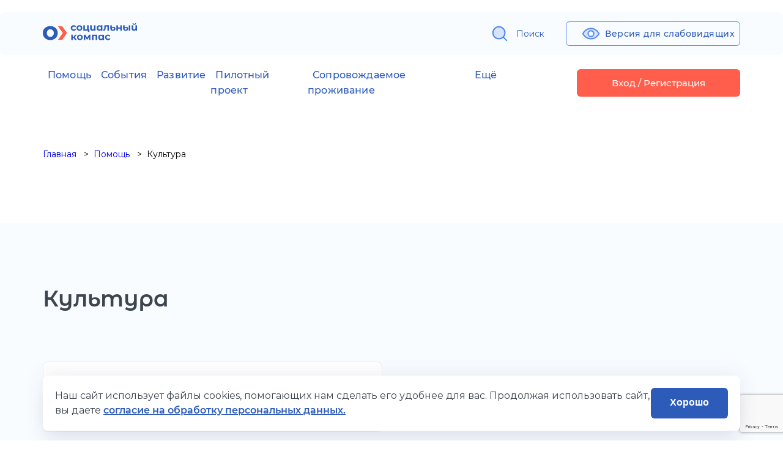

--- FILE ---
content_type: text/html; charset=UTF-8
request_url: https://xn--80aawffejffgmol3d5do.xn--p1ai/help/kultura/
body_size: 5714
content:
<!DOCTYPE html>
<html lang="ru">
<head>
    <meta http-equiv="Content-Type" content="text/html; charset=UTF-8" />
<meta name="robots" content="index, follow" />
<meta name="keywords" content="оказание помощи инвалидам, поддержка людей с инвалидностью, получение услуг, социальное обслуживание" />
<meta name="description" content="«Социальный компас» – единый информационно-просветительский портал для людей 
с инвалидностью и членов их семей. Он призван помочь инвалидам юга 
Тюменской области ориентироваться в многообразии инициатив и возможностей, существующих в регионе." />
<link href="/bitrix/css/main/font-awesome.min.css?162184494123748" type="text/css"  rel="stylesheet" />
<link href="/bitrix/js/ui/design-tokens/dist/ui.design-tokens.css?175931913526358" type="text/css"  rel="stylesheet" />
<link href="/bitrix/js/ui/fonts/opensans/ui.font.opensans.css?17593188272555" type="text/css"  rel="stylesheet" />
<link href="/bitrix/js/main/popup/dist/main.popup.bundle.css?175931926531694" type="text/css"  rel="stylesheet" />
<link href="/bitrix/cache/css/s1/compass/page_2665b764e74374bd65eabaadb2869ce4/page_2665b764e74374bd65eabaadb2869ce4_v1.css?17593352767399" type="text/css"  rel="stylesheet" />
<link href="/bitrix/cache/css/s1/compass/template_c3010305a070fa3e701385160c6b677f/template_c3010305a070fa3e701385160c6b677f_v1.css?1761655280222039" type="text/css"  data-template-style="true" rel="stylesheet" />
<script>if(!window.BX)window.BX={};if(!window.BX.message)window.BX.message=function(mess){if(typeof mess==='object'){for(let i in mess) {BX.message[i]=mess[i];} return true;}};</script>
<script>(window.BX||top.BX).message({"JS_CORE_LOADING":"Загрузка...","JS_CORE_NO_DATA":"- Нет данных -","JS_CORE_WINDOW_CLOSE":"Закрыть","JS_CORE_WINDOW_EXPAND":"Развернуть","JS_CORE_WINDOW_NARROW":"Свернуть в окно","JS_CORE_WINDOW_SAVE":"Сохранить","JS_CORE_WINDOW_CANCEL":"Отменить","JS_CORE_WINDOW_CONTINUE":"Продолжить","JS_CORE_H":"ч","JS_CORE_M":"м","JS_CORE_S":"с","JSADM_AI_HIDE_EXTRA":"Скрыть лишние","JSADM_AI_ALL_NOTIF":"Показать все","JSADM_AUTH_REQ":"Требуется авторизация!","JS_CORE_WINDOW_AUTH":"Войти","JS_CORE_IMAGE_FULL":"Полный размер"});</script>

<script src="/bitrix/js/main/core/core.js?1759319312511455"></script>

<script>BX.Runtime.registerExtension({"name":"main.core","namespace":"BX","loaded":true});</script>
<script>BX.setJSList(["\/bitrix\/js\/main\/core\/core_ajax.js","\/bitrix\/js\/main\/core\/core_promise.js","\/bitrix\/js\/main\/polyfill\/promise\/js\/promise.js","\/bitrix\/js\/main\/loadext\/loadext.js","\/bitrix\/js\/main\/loadext\/extension.js","\/bitrix\/js\/main\/polyfill\/promise\/js\/promise.js","\/bitrix\/js\/main\/polyfill\/find\/js\/find.js","\/bitrix\/js\/main\/polyfill\/includes\/js\/includes.js","\/bitrix\/js\/main\/polyfill\/matches\/js\/matches.js","\/bitrix\/js\/ui\/polyfill\/closest\/js\/closest.js","\/bitrix\/js\/main\/polyfill\/fill\/main.polyfill.fill.js","\/bitrix\/js\/main\/polyfill\/find\/js\/find.js","\/bitrix\/js\/main\/polyfill\/matches\/js\/matches.js","\/bitrix\/js\/main\/polyfill\/core\/dist\/polyfill.bundle.js","\/bitrix\/js\/main\/core\/core.js","\/bitrix\/js\/main\/polyfill\/intersectionobserver\/js\/intersectionobserver.js","\/bitrix\/js\/main\/lazyload\/dist\/lazyload.bundle.js","\/bitrix\/js\/main\/polyfill\/core\/dist\/polyfill.bundle.js","\/bitrix\/js\/main\/parambag\/dist\/parambag.bundle.js"]);
</script>
<script>BX.Runtime.registerExtension({"name":"ui.design-tokens","namespace":"window","loaded":true});</script>
<script>BX.Runtime.registerExtension({"name":"ui.fonts.opensans","namespace":"window","loaded":true});</script>
<script>BX.Runtime.registerExtension({"name":"main.popup","namespace":"BX.Main","loaded":true});</script>
<script>BX.Runtime.registerExtension({"name":"popup","namespace":"window","loaded":true});</script>
<script>BX.Runtime.registerExtension({"name":"main_user_consent","namespace":"window","loaded":true});</script>
<script>(window.BX||top.BX).message({"LANGUAGE_ID":"ru","FORMAT_DATE":"DD.MM.YYYY","FORMAT_DATETIME":"DD.MM.YYYY HH:MI:SS","COOKIE_PREFIX":"BITRIX_SM","SERVER_TZ_OFFSET":"18000","UTF_MODE":"Y","SITE_ID":"s1","SITE_DIR":"\/","USER_ID":"","SERVER_TIME":1768778618,"USER_TZ_OFFSET":0,"USER_TZ_AUTO":"Y","bitrix_sessid":"6a36dc438147c21923e06fefc5ba458a"});</script>


<script src="https://www.google.com/recaptcha/api.js?render=6LfPDc8pAAAAALN3I34whd2SYziOwZaEhb_EoO0G"></script>
<script src="/bitrix/js/main/popup/dist/main.popup.bundle.js?1759319314119638"></script>
<script>BX.setJSList(["\/local\/templates\/compass\/assets\/js\/jquery-3.6.0.min.js","\/local\/templates\/compass\/assets\/js\/jquery.magnific-popup.min.js","\/local\/templates\/compass\/assets\/js\/main.js","\/local\/templates\/compass\/assets\/js\/validForm.js","\/local\/templates\/compass\/assets\/js\/bvi.min.js","\/local\/templates\/compass\/js\/jqModal.js","\/local\/templates\/compass\/assets\/js\/jquery.inputmask.min.js","\/local\/templates\/compass\/components\/bitrix\/main.userconsent.request\/cookies\/script.js","\/local\/templates\/compass\/components\/bitrix\/main.userconsent.request\/cookies\/user_consent.js"]);</script>
<script>BX.setCSSList(["\/local\/templates\/compass\/components\/bitrix\/catalog.section.list\/help-inner-sections\/style.css","\/local\/templates\/compass\/assets\/css\/index.css","\/local\/templates\/compass\/assets\/css\/custom.css","\/local\/templates\/compass\/css\/jqModal.css","\/local\/templates\/compass\/components\/bitrix\/menu\/top-menu\/style.css","\/local\/templates\/compass\/components\/bitrix\/breadcrumb\/standart\/style.css","\/local\/templates\/compass\/components\/bitrix\/menu\/bottom\/style.css","\/local\/templates\/compass\/components\/bitrix\/main.userconsent.request\/cookies\/style.css"]);</script>
<link rel="preconnect" href="https://fonts.googleapis.com">
    <link rel="preconnect" href="https://fonts.gstatic.com" crossorigin>
    <link href="https://fonts.googleapis.com/css2?family=Montserrat:wght@400;700&display=swap" rel="stylesheet">



<script  src="/bitrix/cache/js/s1/compass/template_6a5a04f9f274a470076f348f6bec29b9/template_6a5a04f9f274a470076f348f6bec29b9_v1.js?1759383989299215"></script>

    <title>Помощь</title>
    <meta name="viewport" content="width=device-width, initial-scale=1">
    <meta charset="UTF-8">
    <meta name="yandex-verification" content="ac14a840f9b54c4c" />
    <link rel="shortcut icon" href="/favikon.svg" type="image/svg+xml">
    
        
    <!-- Google Tag Manager -->
    <script>(function(w,d,s,l,i){w[l]=w[l]||[];w[l].push({'gtm.start':
                new Date().getTime(),event:'gtm.js'});var f=d.getElementsByTagName(s)[0],
            j=d.createElement(s),dl=l!='dataLayer'?'&l='+l:'';j.async=true;j.src=
            'https://www.googletagmanager.com/gtm.js?id='+i+dl;f.parentNode.insertBefore(j,f);
        })(window,document,'script','dataLayer','GTM-WNMLHSQ');</script>
    <!-- End Google Tag Manager -->

    <!-- Yandex.Metrika counter -->

    <script type="text/javascript" >
        (function(m,e,t,r,i,k,a){m[i]=m[i]||function(){(m[i].a=m[i].a||[]).push(arguments)};
            m[i].l=1*new Date();k=e.createElement(t),a=e.getElementsByTagName(t)[0],k.async=1,k.src=r,a.parentNode.insertBefore(k,a)})
        (window, document, "script", "https://mc.yandex.ru/metrika/tag.js", "ym");

        ym(86151786, "init", {
            clickmap:true,
            trackLinks:true,
            accurateTrackBounce:true,
            webvisor:true
        });
    </script>
    <noscript><div><img src="https://mc.yandex.ru/watch/86151786" style="position:absolute; left:-9999px;" alt="" /></div></noscript>

    <!-- /Yandex.Metrika counter -->


</head>

<body>
        
    <header class="header-wrap">
        <div class="container">
            <div class="row">
                <div class="col-lg-2 col-md-3 col-sm-3 col-sl-4 header-logo">
                    <a href="/">
                        <picture>
    <source media="(max-width: 576px)" srcset="/local/templates/compass/assets/images/svg/logo-sm.svg">
    <img src="/local/templates/compass/assets/images/Frame.png" alt="">
</picture>                    </a>
                </div>
                
                <div class="header-search">
                    <a class="search-open-fixed" href="#header-search-fixed"><i class="icon icon-magnifyingGlass"></i>Поиск</a>
                </div>



                <a href="/" class="header-visually_impaired bvi-open btn-eye">
                    <i class="icon icon-eye"></i>
                    <span class="d-none d-lg-block">
                        Версия для слабовидящих
                    </span>
                </a>


                <div class="header-search-fixed" id="header-search-fixed">
                    
<form action="/search/" class="header-search-form" id="header-search">
    <div class="form-row">
        <input id="header-search-form-button" class="d-none" name="s" type="submit" value="Поиск" />
        <input id="search-field-header-search" placeholder="Поиск по сайту" class="header-search-input" type="text" name="q" value="" />

        <label class="header-search-form-label"  for="header-search-form-button"><i class="icon icon-magnifyingGlass bvi-show"></i></label>
        <i id="voice-trigger-header-search" class="icon icon-microphone bvi-show"></i>
    </div>
</form>
                    <a class="search-close-fixed" href="#header-search-fixed">Отменить</a>
                </div>
            </div>

        </div>
    </header>

    <div class="container header-sub">
        <div class="row ">
            <div class="col-lg-8 col-md-7 col-sm-5  col-sl-3">
                    <nav class="header-sub_nav">
        <ul>
                                <li>
                        <a href="/help/" class="selected">Помощь</a>
                    </li>
                                    <li>
                        <a href="/content/">События</a>
                    </li>
                                    <li>
                        <a href="/training/">Развитие</a>
                    </li>
                                    <li>
                        <a href="https://orci72.ru/uslugi/reabilitatsiya/pilotnyy-proekt-po-reabilitatsii-detey-invalidov/obshchaya-informatsiya/">Пилотный проект</a>
                    </li>
                                    <li>
                        <a href="/accompanied-accommodation/">Сопровождаемое проживание</a>
                    </li>
                                    <li>
                        <a href="/sotsial-naya-zanyatost/">Социальная занятость</a>
                    </li>
                                    <li>
                        <a href="/integratsionnyy-konsultant">Интеграционный консультант</a>
                    </li>
                                    <li>
                        <a href="/afk">АФК</a>
                    </li>
                                    <li>
                        <a href="https://xn--80aocr1af.xn--80aawffejffgmol3d5do.xn--p1ai/">Аутизм</a>
                    </li>
                        </ul>
    </nav>
            </div>
                                <div class="col-lg-4 col-md-5 col-sm-7 col-sl-9 header-sub-login">
                        <a href="/login/" class="btn-narrow btn_register">Вход / Регистрация</a>
                    </div>
                            </div>
    </div>

    <link href="/bitrix/css/main/font-awesome.css?162184494128777" type="text/css" rel="stylesheet" />
<div class="container breadcrumbs" itemprop="http://schema.org/breadcrumb" itemscope itemtype="http://schema.org/BreadcrumbList">
    <div class="row">
        <div class="col-md-12">
            <ul><li class='bx-breadcrumb-item' id='bx_breadcrumb_0' itemprop='itemListElement' itemscope itemtype='http://schema.org/ListItem'>
                <a href='/' title='Главная' itemprop='item'>
                    <span itemprop='name'>Главная</span>
                </a>
                <meta itemprop='position' content='1'/>
            </li><li class='bx-breadcrumb-item' id='bx_breadcrumb_1' itemprop='itemListElement' itemscope itemtype='http://schema.org/ListItem'>
                <a href='/help/' title='Помощь' itemprop='item'>
                    <span itemprop='name'>Помощь</span>
                </a>
                <meta itemprop='position' content='2'/>
            </li><li class='bx-breadcrumb-item'  class='active'>
                <span>Культура</span>
            </li></ul></div></div><div></div></div>        <section class="help">
        <div class="container">
            <header class="row section-title">
                <h2 class="col-md-12">Культура</h2>
            </header>
            <div class="row">
                        <div class="col-md-6">
            <a href="/help/kultura/kultura-sotsialno-kulturnaya-reabilitatsiya/?preFilter=y" class="live-tabs-item">
                <p>Социально-культурная реабилитация</p>
                <i class="fa fa-chevron-right"></i>
            </a>
        </div>
                </div>
        </div>
    </section>
    <footer>
    <div class="container">
        <div class="row">
            <script async src="https://tabun.info/out/index.php"></script>
        </div>
        <div class="row footer-content">
            <div class="col-md-6 menu-footer-wrap">
                    <div class="menu-footer">
        <ul>
                            <li>
                    <a href="/help/">Помощь</a>
                </li>
                            <li>
                    <a href="/help/sotsialnaya-zashchita/">Социальная защита</a>
                </li>
                            <li>
                    <a href="/help/zdravookhranenie/">Здравоохранение</a>
                </li>
                            <li>
                    <a href="/help/zanyatost/">Занятость</a>
                </li>
                            <li>
                    <a href="/help/fizicheskaya-kultura-i-sport/">Физическая культура и спорт</a>
                </li>
                            <li>
                    <a href="/help/obrazovanie/">Образование</a>
                </li>
                            <li>
                    <a href="/help/kultura/">Культура</a>
                </li>
                    </ul>
    </div>
    <div class="menu-footer">
        <ul>
                            <li>
                    <a href="/content/">События</a>
                </li>
                            <li>
                    <a href="/content/news/">Новости</a>
                </li>
                            <li>
                    <a href="/content/meropriyatiya/">Мероприятия</a>
                </li>
                    </ul>
    </div>
    <div class="menu-footer">
        <ul>
                            <li>
                    <a href="/training/">Развитие</a>
                </li>
                            <li>
                    <a href="/training/training/">Обучение</a>
                </li>
                            <li>
                    <a href="/training/hobby/">Хобби</a>
                </li>
                    </ul>
    </div>
    <div class="menu-footer">
        <ul>
                            <li>
                    <a href="/training/">Клубы</a>
                </li>
                    </ul>
    </div>
            </div>
            <div class="col-md-4 footer-contact offset-md-1">
                <div class="wrap-img">
                    <picture>
    <img src="/local/templates/compass/assets/images/svg/logo-footer.svg" alt="">
</picture><p class="bvi-speech">Единый информационно-просветительский портал для людей с инвалидностью</p>                </div>
                <div class="wrap-deck">
                                        <hr>
                    <p style="margin-bottom: 30px">
	Департамент социального развития Тюменской области, 2021
</p>
<p>
    <span style="color: #9bb3e3;">По всем вопросам работы портала вы можете написать на электронный адрес</span>  <br> <a href="mailto:support@socialkompas.ru">support@socialkompas.ru</a>
</p>
                </div>
            </div>
        </div>
        <div class="row ">
            <div class="col-md-12 footer-copyright">
                <p>© Социальный компас, 2026</p><a href="/upload/policy.pdf" target="_blank">Политика конфиденциальности</a><div class="development">
    <span>Разработано</span>
    <picture>
        <img src="/local/templates/compass/assets/images/svg/deb-logo.svg" alt="Логотип: Менделеев" style="max-width: 64px;">
    </picture>
</div>
            </div>
        </div>
    </div>
</footer>
<div class="cookies-agreement js-cookies-agreement">
    <div class="container">
        <div class="row">
            <div class="col-md-12">
                <form method="POST" id="cookies-form" action="/bitrix/components/bitrix/main.userconsent.request/ajax.php">
                    <label data-bx-user-consent="{&quot;id&quot;:1,&quot;sec&quot;:&quot;k0qi6z&quot;,&quot;autoSave&quot;:true,&quot;actionUrl&quot;:&quot;\/bitrix\/components\/bitrix\/main.userconsent.request\/ajax.php&quot;,&quot;replace&quot;:[],&quot;url&quot;:&quot;\/upload\/&quot;,&quot;text&quot;:&quot;Наш сайт использует файлы cookies, помогающих нам сделать его удобнее для вас. Продолжая использовать сайт, вы даете [a href=\/upload\/policy_cookie.pdf]согласие на обработку персональных данных.[\/a]&quot;,&quot;originId&quot;:&quot;Согласие с Cookies-файлами&quot;,&quot;originatorId&quot;:&quot;Согласие пользователя&quot;}" class="main-user-consent-request js-main-user-consent-request">
    <input type="checkbox" value="Y" checked name="">
    <span class="announce">Наш сайт использует файлы cookies, помогающих нам сделать его удобнее для вас. Продолжая использовать сайт, вы даете <a href=/upload/policy_cookie.pdf>согласие на обработку персональных данных.</a></span>
    <button type="submit">Хорошо</button>
</label>                </form>
            </div>
        </div>
    </div>
</div>
</body>
</html>

--- FILE ---
content_type: text/html; charset=utf-8
request_url: https://www.google.com/recaptcha/api2/anchor?ar=1&k=6LfPDc8pAAAAALN3I34whd2SYziOwZaEhb_EoO0G&co=aHR0cHM6Ly94bi0tODBhYXdmZmVqZmZnbW9sM2Q1ZG8ueG4tLXAxYWk6NDQz&hl=en&v=PoyoqOPhxBO7pBk68S4YbpHZ&size=invisible&anchor-ms=20000&execute-ms=30000&cb=jit73drxrb7r
body_size: 48951
content:
<!DOCTYPE HTML><html dir="ltr" lang="en"><head><meta http-equiv="Content-Type" content="text/html; charset=UTF-8">
<meta http-equiv="X-UA-Compatible" content="IE=edge">
<title>reCAPTCHA</title>
<style type="text/css">
/* cyrillic-ext */
@font-face {
  font-family: 'Roboto';
  font-style: normal;
  font-weight: 400;
  font-stretch: 100%;
  src: url(//fonts.gstatic.com/s/roboto/v48/KFO7CnqEu92Fr1ME7kSn66aGLdTylUAMa3GUBHMdazTgWw.woff2) format('woff2');
  unicode-range: U+0460-052F, U+1C80-1C8A, U+20B4, U+2DE0-2DFF, U+A640-A69F, U+FE2E-FE2F;
}
/* cyrillic */
@font-face {
  font-family: 'Roboto';
  font-style: normal;
  font-weight: 400;
  font-stretch: 100%;
  src: url(//fonts.gstatic.com/s/roboto/v48/KFO7CnqEu92Fr1ME7kSn66aGLdTylUAMa3iUBHMdazTgWw.woff2) format('woff2');
  unicode-range: U+0301, U+0400-045F, U+0490-0491, U+04B0-04B1, U+2116;
}
/* greek-ext */
@font-face {
  font-family: 'Roboto';
  font-style: normal;
  font-weight: 400;
  font-stretch: 100%;
  src: url(//fonts.gstatic.com/s/roboto/v48/KFO7CnqEu92Fr1ME7kSn66aGLdTylUAMa3CUBHMdazTgWw.woff2) format('woff2');
  unicode-range: U+1F00-1FFF;
}
/* greek */
@font-face {
  font-family: 'Roboto';
  font-style: normal;
  font-weight: 400;
  font-stretch: 100%;
  src: url(//fonts.gstatic.com/s/roboto/v48/KFO7CnqEu92Fr1ME7kSn66aGLdTylUAMa3-UBHMdazTgWw.woff2) format('woff2');
  unicode-range: U+0370-0377, U+037A-037F, U+0384-038A, U+038C, U+038E-03A1, U+03A3-03FF;
}
/* math */
@font-face {
  font-family: 'Roboto';
  font-style: normal;
  font-weight: 400;
  font-stretch: 100%;
  src: url(//fonts.gstatic.com/s/roboto/v48/KFO7CnqEu92Fr1ME7kSn66aGLdTylUAMawCUBHMdazTgWw.woff2) format('woff2');
  unicode-range: U+0302-0303, U+0305, U+0307-0308, U+0310, U+0312, U+0315, U+031A, U+0326-0327, U+032C, U+032F-0330, U+0332-0333, U+0338, U+033A, U+0346, U+034D, U+0391-03A1, U+03A3-03A9, U+03B1-03C9, U+03D1, U+03D5-03D6, U+03F0-03F1, U+03F4-03F5, U+2016-2017, U+2034-2038, U+203C, U+2040, U+2043, U+2047, U+2050, U+2057, U+205F, U+2070-2071, U+2074-208E, U+2090-209C, U+20D0-20DC, U+20E1, U+20E5-20EF, U+2100-2112, U+2114-2115, U+2117-2121, U+2123-214F, U+2190, U+2192, U+2194-21AE, U+21B0-21E5, U+21F1-21F2, U+21F4-2211, U+2213-2214, U+2216-22FF, U+2308-230B, U+2310, U+2319, U+231C-2321, U+2336-237A, U+237C, U+2395, U+239B-23B7, U+23D0, U+23DC-23E1, U+2474-2475, U+25AF, U+25B3, U+25B7, U+25BD, U+25C1, U+25CA, U+25CC, U+25FB, U+266D-266F, U+27C0-27FF, U+2900-2AFF, U+2B0E-2B11, U+2B30-2B4C, U+2BFE, U+3030, U+FF5B, U+FF5D, U+1D400-1D7FF, U+1EE00-1EEFF;
}
/* symbols */
@font-face {
  font-family: 'Roboto';
  font-style: normal;
  font-weight: 400;
  font-stretch: 100%;
  src: url(//fonts.gstatic.com/s/roboto/v48/KFO7CnqEu92Fr1ME7kSn66aGLdTylUAMaxKUBHMdazTgWw.woff2) format('woff2');
  unicode-range: U+0001-000C, U+000E-001F, U+007F-009F, U+20DD-20E0, U+20E2-20E4, U+2150-218F, U+2190, U+2192, U+2194-2199, U+21AF, U+21E6-21F0, U+21F3, U+2218-2219, U+2299, U+22C4-22C6, U+2300-243F, U+2440-244A, U+2460-24FF, U+25A0-27BF, U+2800-28FF, U+2921-2922, U+2981, U+29BF, U+29EB, U+2B00-2BFF, U+4DC0-4DFF, U+FFF9-FFFB, U+10140-1018E, U+10190-1019C, U+101A0, U+101D0-101FD, U+102E0-102FB, U+10E60-10E7E, U+1D2C0-1D2D3, U+1D2E0-1D37F, U+1F000-1F0FF, U+1F100-1F1AD, U+1F1E6-1F1FF, U+1F30D-1F30F, U+1F315, U+1F31C, U+1F31E, U+1F320-1F32C, U+1F336, U+1F378, U+1F37D, U+1F382, U+1F393-1F39F, U+1F3A7-1F3A8, U+1F3AC-1F3AF, U+1F3C2, U+1F3C4-1F3C6, U+1F3CA-1F3CE, U+1F3D4-1F3E0, U+1F3ED, U+1F3F1-1F3F3, U+1F3F5-1F3F7, U+1F408, U+1F415, U+1F41F, U+1F426, U+1F43F, U+1F441-1F442, U+1F444, U+1F446-1F449, U+1F44C-1F44E, U+1F453, U+1F46A, U+1F47D, U+1F4A3, U+1F4B0, U+1F4B3, U+1F4B9, U+1F4BB, U+1F4BF, U+1F4C8-1F4CB, U+1F4D6, U+1F4DA, U+1F4DF, U+1F4E3-1F4E6, U+1F4EA-1F4ED, U+1F4F7, U+1F4F9-1F4FB, U+1F4FD-1F4FE, U+1F503, U+1F507-1F50B, U+1F50D, U+1F512-1F513, U+1F53E-1F54A, U+1F54F-1F5FA, U+1F610, U+1F650-1F67F, U+1F687, U+1F68D, U+1F691, U+1F694, U+1F698, U+1F6AD, U+1F6B2, U+1F6B9-1F6BA, U+1F6BC, U+1F6C6-1F6CF, U+1F6D3-1F6D7, U+1F6E0-1F6EA, U+1F6F0-1F6F3, U+1F6F7-1F6FC, U+1F700-1F7FF, U+1F800-1F80B, U+1F810-1F847, U+1F850-1F859, U+1F860-1F887, U+1F890-1F8AD, U+1F8B0-1F8BB, U+1F8C0-1F8C1, U+1F900-1F90B, U+1F93B, U+1F946, U+1F984, U+1F996, U+1F9E9, U+1FA00-1FA6F, U+1FA70-1FA7C, U+1FA80-1FA89, U+1FA8F-1FAC6, U+1FACE-1FADC, U+1FADF-1FAE9, U+1FAF0-1FAF8, U+1FB00-1FBFF;
}
/* vietnamese */
@font-face {
  font-family: 'Roboto';
  font-style: normal;
  font-weight: 400;
  font-stretch: 100%;
  src: url(//fonts.gstatic.com/s/roboto/v48/KFO7CnqEu92Fr1ME7kSn66aGLdTylUAMa3OUBHMdazTgWw.woff2) format('woff2');
  unicode-range: U+0102-0103, U+0110-0111, U+0128-0129, U+0168-0169, U+01A0-01A1, U+01AF-01B0, U+0300-0301, U+0303-0304, U+0308-0309, U+0323, U+0329, U+1EA0-1EF9, U+20AB;
}
/* latin-ext */
@font-face {
  font-family: 'Roboto';
  font-style: normal;
  font-weight: 400;
  font-stretch: 100%;
  src: url(//fonts.gstatic.com/s/roboto/v48/KFO7CnqEu92Fr1ME7kSn66aGLdTylUAMa3KUBHMdazTgWw.woff2) format('woff2');
  unicode-range: U+0100-02BA, U+02BD-02C5, U+02C7-02CC, U+02CE-02D7, U+02DD-02FF, U+0304, U+0308, U+0329, U+1D00-1DBF, U+1E00-1E9F, U+1EF2-1EFF, U+2020, U+20A0-20AB, U+20AD-20C0, U+2113, U+2C60-2C7F, U+A720-A7FF;
}
/* latin */
@font-face {
  font-family: 'Roboto';
  font-style: normal;
  font-weight: 400;
  font-stretch: 100%;
  src: url(//fonts.gstatic.com/s/roboto/v48/KFO7CnqEu92Fr1ME7kSn66aGLdTylUAMa3yUBHMdazQ.woff2) format('woff2');
  unicode-range: U+0000-00FF, U+0131, U+0152-0153, U+02BB-02BC, U+02C6, U+02DA, U+02DC, U+0304, U+0308, U+0329, U+2000-206F, U+20AC, U+2122, U+2191, U+2193, U+2212, U+2215, U+FEFF, U+FFFD;
}
/* cyrillic-ext */
@font-face {
  font-family: 'Roboto';
  font-style: normal;
  font-weight: 500;
  font-stretch: 100%;
  src: url(//fonts.gstatic.com/s/roboto/v48/KFO7CnqEu92Fr1ME7kSn66aGLdTylUAMa3GUBHMdazTgWw.woff2) format('woff2');
  unicode-range: U+0460-052F, U+1C80-1C8A, U+20B4, U+2DE0-2DFF, U+A640-A69F, U+FE2E-FE2F;
}
/* cyrillic */
@font-face {
  font-family: 'Roboto';
  font-style: normal;
  font-weight: 500;
  font-stretch: 100%;
  src: url(//fonts.gstatic.com/s/roboto/v48/KFO7CnqEu92Fr1ME7kSn66aGLdTylUAMa3iUBHMdazTgWw.woff2) format('woff2');
  unicode-range: U+0301, U+0400-045F, U+0490-0491, U+04B0-04B1, U+2116;
}
/* greek-ext */
@font-face {
  font-family: 'Roboto';
  font-style: normal;
  font-weight: 500;
  font-stretch: 100%;
  src: url(//fonts.gstatic.com/s/roboto/v48/KFO7CnqEu92Fr1ME7kSn66aGLdTylUAMa3CUBHMdazTgWw.woff2) format('woff2');
  unicode-range: U+1F00-1FFF;
}
/* greek */
@font-face {
  font-family: 'Roboto';
  font-style: normal;
  font-weight: 500;
  font-stretch: 100%;
  src: url(//fonts.gstatic.com/s/roboto/v48/KFO7CnqEu92Fr1ME7kSn66aGLdTylUAMa3-UBHMdazTgWw.woff2) format('woff2');
  unicode-range: U+0370-0377, U+037A-037F, U+0384-038A, U+038C, U+038E-03A1, U+03A3-03FF;
}
/* math */
@font-face {
  font-family: 'Roboto';
  font-style: normal;
  font-weight: 500;
  font-stretch: 100%;
  src: url(//fonts.gstatic.com/s/roboto/v48/KFO7CnqEu92Fr1ME7kSn66aGLdTylUAMawCUBHMdazTgWw.woff2) format('woff2');
  unicode-range: U+0302-0303, U+0305, U+0307-0308, U+0310, U+0312, U+0315, U+031A, U+0326-0327, U+032C, U+032F-0330, U+0332-0333, U+0338, U+033A, U+0346, U+034D, U+0391-03A1, U+03A3-03A9, U+03B1-03C9, U+03D1, U+03D5-03D6, U+03F0-03F1, U+03F4-03F5, U+2016-2017, U+2034-2038, U+203C, U+2040, U+2043, U+2047, U+2050, U+2057, U+205F, U+2070-2071, U+2074-208E, U+2090-209C, U+20D0-20DC, U+20E1, U+20E5-20EF, U+2100-2112, U+2114-2115, U+2117-2121, U+2123-214F, U+2190, U+2192, U+2194-21AE, U+21B0-21E5, U+21F1-21F2, U+21F4-2211, U+2213-2214, U+2216-22FF, U+2308-230B, U+2310, U+2319, U+231C-2321, U+2336-237A, U+237C, U+2395, U+239B-23B7, U+23D0, U+23DC-23E1, U+2474-2475, U+25AF, U+25B3, U+25B7, U+25BD, U+25C1, U+25CA, U+25CC, U+25FB, U+266D-266F, U+27C0-27FF, U+2900-2AFF, U+2B0E-2B11, U+2B30-2B4C, U+2BFE, U+3030, U+FF5B, U+FF5D, U+1D400-1D7FF, U+1EE00-1EEFF;
}
/* symbols */
@font-face {
  font-family: 'Roboto';
  font-style: normal;
  font-weight: 500;
  font-stretch: 100%;
  src: url(//fonts.gstatic.com/s/roboto/v48/KFO7CnqEu92Fr1ME7kSn66aGLdTylUAMaxKUBHMdazTgWw.woff2) format('woff2');
  unicode-range: U+0001-000C, U+000E-001F, U+007F-009F, U+20DD-20E0, U+20E2-20E4, U+2150-218F, U+2190, U+2192, U+2194-2199, U+21AF, U+21E6-21F0, U+21F3, U+2218-2219, U+2299, U+22C4-22C6, U+2300-243F, U+2440-244A, U+2460-24FF, U+25A0-27BF, U+2800-28FF, U+2921-2922, U+2981, U+29BF, U+29EB, U+2B00-2BFF, U+4DC0-4DFF, U+FFF9-FFFB, U+10140-1018E, U+10190-1019C, U+101A0, U+101D0-101FD, U+102E0-102FB, U+10E60-10E7E, U+1D2C0-1D2D3, U+1D2E0-1D37F, U+1F000-1F0FF, U+1F100-1F1AD, U+1F1E6-1F1FF, U+1F30D-1F30F, U+1F315, U+1F31C, U+1F31E, U+1F320-1F32C, U+1F336, U+1F378, U+1F37D, U+1F382, U+1F393-1F39F, U+1F3A7-1F3A8, U+1F3AC-1F3AF, U+1F3C2, U+1F3C4-1F3C6, U+1F3CA-1F3CE, U+1F3D4-1F3E0, U+1F3ED, U+1F3F1-1F3F3, U+1F3F5-1F3F7, U+1F408, U+1F415, U+1F41F, U+1F426, U+1F43F, U+1F441-1F442, U+1F444, U+1F446-1F449, U+1F44C-1F44E, U+1F453, U+1F46A, U+1F47D, U+1F4A3, U+1F4B0, U+1F4B3, U+1F4B9, U+1F4BB, U+1F4BF, U+1F4C8-1F4CB, U+1F4D6, U+1F4DA, U+1F4DF, U+1F4E3-1F4E6, U+1F4EA-1F4ED, U+1F4F7, U+1F4F9-1F4FB, U+1F4FD-1F4FE, U+1F503, U+1F507-1F50B, U+1F50D, U+1F512-1F513, U+1F53E-1F54A, U+1F54F-1F5FA, U+1F610, U+1F650-1F67F, U+1F687, U+1F68D, U+1F691, U+1F694, U+1F698, U+1F6AD, U+1F6B2, U+1F6B9-1F6BA, U+1F6BC, U+1F6C6-1F6CF, U+1F6D3-1F6D7, U+1F6E0-1F6EA, U+1F6F0-1F6F3, U+1F6F7-1F6FC, U+1F700-1F7FF, U+1F800-1F80B, U+1F810-1F847, U+1F850-1F859, U+1F860-1F887, U+1F890-1F8AD, U+1F8B0-1F8BB, U+1F8C0-1F8C1, U+1F900-1F90B, U+1F93B, U+1F946, U+1F984, U+1F996, U+1F9E9, U+1FA00-1FA6F, U+1FA70-1FA7C, U+1FA80-1FA89, U+1FA8F-1FAC6, U+1FACE-1FADC, U+1FADF-1FAE9, U+1FAF0-1FAF8, U+1FB00-1FBFF;
}
/* vietnamese */
@font-face {
  font-family: 'Roboto';
  font-style: normal;
  font-weight: 500;
  font-stretch: 100%;
  src: url(//fonts.gstatic.com/s/roboto/v48/KFO7CnqEu92Fr1ME7kSn66aGLdTylUAMa3OUBHMdazTgWw.woff2) format('woff2');
  unicode-range: U+0102-0103, U+0110-0111, U+0128-0129, U+0168-0169, U+01A0-01A1, U+01AF-01B0, U+0300-0301, U+0303-0304, U+0308-0309, U+0323, U+0329, U+1EA0-1EF9, U+20AB;
}
/* latin-ext */
@font-face {
  font-family: 'Roboto';
  font-style: normal;
  font-weight: 500;
  font-stretch: 100%;
  src: url(//fonts.gstatic.com/s/roboto/v48/KFO7CnqEu92Fr1ME7kSn66aGLdTylUAMa3KUBHMdazTgWw.woff2) format('woff2');
  unicode-range: U+0100-02BA, U+02BD-02C5, U+02C7-02CC, U+02CE-02D7, U+02DD-02FF, U+0304, U+0308, U+0329, U+1D00-1DBF, U+1E00-1E9F, U+1EF2-1EFF, U+2020, U+20A0-20AB, U+20AD-20C0, U+2113, U+2C60-2C7F, U+A720-A7FF;
}
/* latin */
@font-face {
  font-family: 'Roboto';
  font-style: normal;
  font-weight: 500;
  font-stretch: 100%;
  src: url(//fonts.gstatic.com/s/roboto/v48/KFO7CnqEu92Fr1ME7kSn66aGLdTylUAMa3yUBHMdazQ.woff2) format('woff2');
  unicode-range: U+0000-00FF, U+0131, U+0152-0153, U+02BB-02BC, U+02C6, U+02DA, U+02DC, U+0304, U+0308, U+0329, U+2000-206F, U+20AC, U+2122, U+2191, U+2193, U+2212, U+2215, U+FEFF, U+FFFD;
}
/* cyrillic-ext */
@font-face {
  font-family: 'Roboto';
  font-style: normal;
  font-weight: 900;
  font-stretch: 100%;
  src: url(//fonts.gstatic.com/s/roboto/v48/KFO7CnqEu92Fr1ME7kSn66aGLdTylUAMa3GUBHMdazTgWw.woff2) format('woff2');
  unicode-range: U+0460-052F, U+1C80-1C8A, U+20B4, U+2DE0-2DFF, U+A640-A69F, U+FE2E-FE2F;
}
/* cyrillic */
@font-face {
  font-family: 'Roboto';
  font-style: normal;
  font-weight: 900;
  font-stretch: 100%;
  src: url(//fonts.gstatic.com/s/roboto/v48/KFO7CnqEu92Fr1ME7kSn66aGLdTylUAMa3iUBHMdazTgWw.woff2) format('woff2');
  unicode-range: U+0301, U+0400-045F, U+0490-0491, U+04B0-04B1, U+2116;
}
/* greek-ext */
@font-face {
  font-family: 'Roboto';
  font-style: normal;
  font-weight: 900;
  font-stretch: 100%;
  src: url(//fonts.gstatic.com/s/roboto/v48/KFO7CnqEu92Fr1ME7kSn66aGLdTylUAMa3CUBHMdazTgWw.woff2) format('woff2');
  unicode-range: U+1F00-1FFF;
}
/* greek */
@font-face {
  font-family: 'Roboto';
  font-style: normal;
  font-weight: 900;
  font-stretch: 100%;
  src: url(//fonts.gstatic.com/s/roboto/v48/KFO7CnqEu92Fr1ME7kSn66aGLdTylUAMa3-UBHMdazTgWw.woff2) format('woff2');
  unicode-range: U+0370-0377, U+037A-037F, U+0384-038A, U+038C, U+038E-03A1, U+03A3-03FF;
}
/* math */
@font-face {
  font-family: 'Roboto';
  font-style: normal;
  font-weight: 900;
  font-stretch: 100%;
  src: url(//fonts.gstatic.com/s/roboto/v48/KFO7CnqEu92Fr1ME7kSn66aGLdTylUAMawCUBHMdazTgWw.woff2) format('woff2');
  unicode-range: U+0302-0303, U+0305, U+0307-0308, U+0310, U+0312, U+0315, U+031A, U+0326-0327, U+032C, U+032F-0330, U+0332-0333, U+0338, U+033A, U+0346, U+034D, U+0391-03A1, U+03A3-03A9, U+03B1-03C9, U+03D1, U+03D5-03D6, U+03F0-03F1, U+03F4-03F5, U+2016-2017, U+2034-2038, U+203C, U+2040, U+2043, U+2047, U+2050, U+2057, U+205F, U+2070-2071, U+2074-208E, U+2090-209C, U+20D0-20DC, U+20E1, U+20E5-20EF, U+2100-2112, U+2114-2115, U+2117-2121, U+2123-214F, U+2190, U+2192, U+2194-21AE, U+21B0-21E5, U+21F1-21F2, U+21F4-2211, U+2213-2214, U+2216-22FF, U+2308-230B, U+2310, U+2319, U+231C-2321, U+2336-237A, U+237C, U+2395, U+239B-23B7, U+23D0, U+23DC-23E1, U+2474-2475, U+25AF, U+25B3, U+25B7, U+25BD, U+25C1, U+25CA, U+25CC, U+25FB, U+266D-266F, U+27C0-27FF, U+2900-2AFF, U+2B0E-2B11, U+2B30-2B4C, U+2BFE, U+3030, U+FF5B, U+FF5D, U+1D400-1D7FF, U+1EE00-1EEFF;
}
/* symbols */
@font-face {
  font-family: 'Roboto';
  font-style: normal;
  font-weight: 900;
  font-stretch: 100%;
  src: url(//fonts.gstatic.com/s/roboto/v48/KFO7CnqEu92Fr1ME7kSn66aGLdTylUAMaxKUBHMdazTgWw.woff2) format('woff2');
  unicode-range: U+0001-000C, U+000E-001F, U+007F-009F, U+20DD-20E0, U+20E2-20E4, U+2150-218F, U+2190, U+2192, U+2194-2199, U+21AF, U+21E6-21F0, U+21F3, U+2218-2219, U+2299, U+22C4-22C6, U+2300-243F, U+2440-244A, U+2460-24FF, U+25A0-27BF, U+2800-28FF, U+2921-2922, U+2981, U+29BF, U+29EB, U+2B00-2BFF, U+4DC0-4DFF, U+FFF9-FFFB, U+10140-1018E, U+10190-1019C, U+101A0, U+101D0-101FD, U+102E0-102FB, U+10E60-10E7E, U+1D2C0-1D2D3, U+1D2E0-1D37F, U+1F000-1F0FF, U+1F100-1F1AD, U+1F1E6-1F1FF, U+1F30D-1F30F, U+1F315, U+1F31C, U+1F31E, U+1F320-1F32C, U+1F336, U+1F378, U+1F37D, U+1F382, U+1F393-1F39F, U+1F3A7-1F3A8, U+1F3AC-1F3AF, U+1F3C2, U+1F3C4-1F3C6, U+1F3CA-1F3CE, U+1F3D4-1F3E0, U+1F3ED, U+1F3F1-1F3F3, U+1F3F5-1F3F7, U+1F408, U+1F415, U+1F41F, U+1F426, U+1F43F, U+1F441-1F442, U+1F444, U+1F446-1F449, U+1F44C-1F44E, U+1F453, U+1F46A, U+1F47D, U+1F4A3, U+1F4B0, U+1F4B3, U+1F4B9, U+1F4BB, U+1F4BF, U+1F4C8-1F4CB, U+1F4D6, U+1F4DA, U+1F4DF, U+1F4E3-1F4E6, U+1F4EA-1F4ED, U+1F4F7, U+1F4F9-1F4FB, U+1F4FD-1F4FE, U+1F503, U+1F507-1F50B, U+1F50D, U+1F512-1F513, U+1F53E-1F54A, U+1F54F-1F5FA, U+1F610, U+1F650-1F67F, U+1F687, U+1F68D, U+1F691, U+1F694, U+1F698, U+1F6AD, U+1F6B2, U+1F6B9-1F6BA, U+1F6BC, U+1F6C6-1F6CF, U+1F6D3-1F6D7, U+1F6E0-1F6EA, U+1F6F0-1F6F3, U+1F6F7-1F6FC, U+1F700-1F7FF, U+1F800-1F80B, U+1F810-1F847, U+1F850-1F859, U+1F860-1F887, U+1F890-1F8AD, U+1F8B0-1F8BB, U+1F8C0-1F8C1, U+1F900-1F90B, U+1F93B, U+1F946, U+1F984, U+1F996, U+1F9E9, U+1FA00-1FA6F, U+1FA70-1FA7C, U+1FA80-1FA89, U+1FA8F-1FAC6, U+1FACE-1FADC, U+1FADF-1FAE9, U+1FAF0-1FAF8, U+1FB00-1FBFF;
}
/* vietnamese */
@font-face {
  font-family: 'Roboto';
  font-style: normal;
  font-weight: 900;
  font-stretch: 100%;
  src: url(//fonts.gstatic.com/s/roboto/v48/KFO7CnqEu92Fr1ME7kSn66aGLdTylUAMa3OUBHMdazTgWw.woff2) format('woff2');
  unicode-range: U+0102-0103, U+0110-0111, U+0128-0129, U+0168-0169, U+01A0-01A1, U+01AF-01B0, U+0300-0301, U+0303-0304, U+0308-0309, U+0323, U+0329, U+1EA0-1EF9, U+20AB;
}
/* latin-ext */
@font-face {
  font-family: 'Roboto';
  font-style: normal;
  font-weight: 900;
  font-stretch: 100%;
  src: url(//fonts.gstatic.com/s/roboto/v48/KFO7CnqEu92Fr1ME7kSn66aGLdTylUAMa3KUBHMdazTgWw.woff2) format('woff2');
  unicode-range: U+0100-02BA, U+02BD-02C5, U+02C7-02CC, U+02CE-02D7, U+02DD-02FF, U+0304, U+0308, U+0329, U+1D00-1DBF, U+1E00-1E9F, U+1EF2-1EFF, U+2020, U+20A0-20AB, U+20AD-20C0, U+2113, U+2C60-2C7F, U+A720-A7FF;
}
/* latin */
@font-face {
  font-family: 'Roboto';
  font-style: normal;
  font-weight: 900;
  font-stretch: 100%;
  src: url(//fonts.gstatic.com/s/roboto/v48/KFO7CnqEu92Fr1ME7kSn66aGLdTylUAMa3yUBHMdazQ.woff2) format('woff2');
  unicode-range: U+0000-00FF, U+0131, U+0152-0153, U+02BB-02BC, U+02C6, U+02DA, U+02DC, U+0304, U+0308, U+0329, U+2000-206F, U+20AC, U+2122, U+2191, U+2193, U+2212, U+2215, U+FEFF, U+FFFD;
}

</style>
<link rel="stylesheet" type="text/css" href="https://www.gstatic.com/recaptcha/releases/PoyoqOPhxBO7pBk68S4YbpHZ/styles__ltr.css">
<script nonce="zpKvLfTjwHQZfw3_vvoqmQ" type="text/javascript">window['__recaptcha_api'] = 'https://www.google.com/recaptcha/api2/';</script>
<script type="text/javascript" src="https://www.gstatic.com/recaptcha/releases/PoyoqOPhxBO7pBk68S4YbpHZ/recaptcha__en.js" nonce="zpKvLfTjwHQZfw3_vvoqmQ">
      
    </script></head>
<body><div id="rc-anchor-alert" class="rc-anchor-alert"></div>
<input type="hidden" id="recaptcha-token" value="[base64]">
<script type="text/javascript" nonce="zpKvLfTjwHQZfw3_vvoqmQ">
      recaptcha.anchor.Main.init("[\x22ainput\x22,[\x22bgdata\x22,\x22\x22,\[base64]/[base64]/[base64]/[base64]/[base64]/[base64]/[base64]/[base64]/[base64]/[base64]\\u003d\x22,\[base64]\\u003d\\u003d\x22,\[base64]/AMO7J1DDjxwFIMOPwq/DmcK1w7I/DzvDo8OvQ3RdN8KowonCsMK3w4rDscOGwpXDscOuw4HChV5KRcKpwpk4azwFw5jDpB7DrcOVw63DosOrdMOawrzCvMKZwpHCjQ5Ewrk3f8O2woNmwqJ9w5jDrMOxKWHCkVrCrTpIwpQ6O8ORwpvDmMKuY8Orw7TCgMKAw75tEDXDgMK0wq/CqMOdXGHDuFNNwqLDviMcw7/Cln/CgFlHcH99QMOeAkl6VGjDiX7Cv8OCwpTClcOWOnXCi0HCggMiXwnCnMOMw7lqw7tBwr59wr5qYCbCmmbDnsOkWcONKcKXeyApwpbCmmkHw7vCgGrCrsOyX8O4bSHCjsOBwr7DqMK2w4oBw4TCjMOSwrHCj0h/wrhWHWrDg8Kdw6DCr8KQTTMYNxwMwqkpR8KdwpNMKsODwqrDocOwwrzDmMKjw75jw67DtsODw7RxwrthwrTCkwADfcK/bWhQwrjDrsOqwppHw4pqw5DDvTAxacK9GMO5I1wuK2FqKlUvQwXCpwnDowTCh8Kgwqchwr/[base64]/[base64]/CqMKcf8ORw6HDo8KNwrvDsVYnA8OYwoDDgMObw5ksGwAZYMOqw6nDihROw7phw7DDjnFnwq3DkljChsKrw7bDlMKYwrfCv8K4UMOyC8KoWMOow5Z/wpFFw4RPw5nDjMO1w5goVsKGZWPCkQzCqBXDjMKNwpfCn3/ClMK+dT9wJCfCnQfDg8OEM8KOdyzCkMKWPV4TR8Oeb1DCgcKMM8Kfw7hZSX81w4PDg8KXwqDDslg4wq/Dk8KVCMKhPsO+cBHDgEFRQxzDgmPChhTDmTAnwohHFMOhw7xiKMOgY8KGNMOIwqVvDCvDkcK6w6V+AcO1wpxpwoLCujhdw7zCvRscZiB4JzrCo8KBwrZjwrnDoMO4w71/w6nCvRQlw4EmQsKPSsOcUsKmwrHCvMKIECrCjV1Jwr1qwqtIwq4ow7FrA8Opw6/CpBEANcOrIUzDvcK+Gm7Cs3N+eEDDkAbDs33Dm8KDwqxswpZmNRDDjTQawrrCrMKzw41PQsKXTR7Dog3DmMOGw68BasOQw6VGbsOYwp7CisKGw5vDksKYwq9ww4wDd8OfwqM/wrvDkBJWA8OZw4rCvghDwprCtMOxMw9qw45Zwq7DosO9wrUTDcKFwowwwpzCvsO4OsKWBcOJw7wTHRbChMO3w41uAhvDh0jCqCcIw5zCkWgyw4vCv8OzKcODLGEGw5XDm8KgfBXDh8KIPzjDqEjDqinDpyMuf8KPGMKeX8OQw4lgw79Lwr/DgsOLworCvjLCq8OgwrkNw5zDnWzDnV5pCAo/NDTDgsKIwpJfWsKgw5law7NUw5lVYsKZw57CnMO0TQR0OcKRwqlzw5HDiQxeK8ONajDCn8OfFMKkfsO+w7Zhw4wIdsOEPMKlMcORw57CjMKNw4vCm8KuCQHCkMK/w4QTwpnDhFNjw6Z5wpPDhUIzwrnChjlgwqTDn8OOPBp5RcKkw7gzaAzDrVPCgcKcwqdmw4rCsGfDj8OMwoJSZVoSwrM2wrvCjsKNWsO7wq/DgMKywqwjwpzCrsKHw6hLM8O+wrFUw67DlAgBTloow7vDviU8w7zCicOkKMOzwqwZAsOyUsK6wqEqwrzDpcO7wqfDhQbClzzDrC7DlADCmMOHXxLDssOKwodwR0jDmh/Dn2PDgxvDpi8jwozCksKRKnoYwqcdw7nDpMOlwq4TDMKLQMKBw6k4wo9UScKSw5nCvMOMw5h7QMO9aQTCmhrDqcKgd3nCvhBpI8O7wo8mw5TCrMK0FgbCjhgIFsKiA8K8ICUyw5I8NsOqFcOyUMOvwpl7wo5hZsO8w64/[base64]/Do8KxwoMPw5DDusOSKcKROsOaQ8OeKsK0w7rDkMObwq7DrjzCiMOxY8Oxwqc+CnnDlRDCr8OXw47Cm8Krw7fCp1/[base64]/Dr1/[base64]/[base64]/CmgXDksKfw6xuI2XDjjXDncKewoIHwqvCj3rCkjhewp3CqD7DhsO8IVEOIEfCpRjDosO+wrbCjcKyN0vCqjPDqsOsSsKkw6nCmAJQw6E/PMKEQVZyIMOaw4d9wpzDrWUBN8KbHkkLw43DksO4wrbDtsKGwp/CvcKCw5gEMcOhwq1dwr7CrsKJImctw7LDgMK7wo/CoMK4WcKnw4MKJHo5w4VRwoZuO3BcwrgkJ8KrwokTTjvDrgBaaVjCm8Kbw6rDhsOsw55jYE/CminCmTrDvMO7DyHCuCbCoMK4w4lmwoPDi8KGesOAwqx7Nw1iwq/[base64]/fGTCvQsIwofDhxkfw7fClsO3w6TCoizDssK3w6p/wpzDisObw4xjw49PwovDtxXCn8OcCW0RSMKsHBIXNMOkwoDDlsO0w57CiMKCw6XCi8KiXU7Dh8Ocwq/DmcOaJkEDwoJ5OiZnIsONEMOqScKjwpVdw7V5ORYMw53DpWlVwoYhwq/CmCg3wq3CvsOAwqHCngBJLiJyLDPClMOTPwccwppPasOyw4RLfMOUKMKiw4LDkQ3Dm8OJw4HChQNfwoTDihvCvsKhecKiw5fDjkg4w4FZQcKaw4t2XlDCrxtvVcOkwq3DrsOMw6rCoApewoU5eA7DnQvDqVnDkMOTPxw/w4PCj8Kmw6HDosOGwrfCpcOYEE/DuMKNw4XDl3MKwqDCu2DDkcO2SMOHwrzCi8KIVDLDqFjDvcKWCcKQwojCv3w8w5LDp8Olw69XMMKME2/CjsK7SXNkw5jDkDIZXsOGwrFaecK4w5IHwowLw6Y6wrE7VsKmw7zDhsKzwq/[base64]/CncKfw4zDuCpbbsKYe0IJbmTDpSctwrHDqwjCjHLCu8Kjwo9ww5RbOcOcW8KZHcO5w506SgjDpsO3wpRFeMKjQEHCtcOrwpfDusK0CiPDpz5daMK1w63DhALDuivCrAPCgMK7D8Ohw5NEBsOfUw4aA8O/[base64]/Dt8OTw73CgsKAw67ChMKxwp0TwrHDojICwoEnGzZzX8K9w6XChz7CiizCtix9w4DCqcOfE2TCjj5BeVXDr3zCj00FwoFTw4HDm8KAw6bDs1DDucKPw7PCt8Oow7RjKMObA8KkTWJaZiEPecK+wpZmwpZNw5lTw4wVwrZXw6Elw6zCj8OHACkXwoRseR7Ds8KYG8K/[base64]/DrEQ1w7PChhPCuwNVw7/Do8OZGiLDmxDCqMOWFzDDm1PCncKybMKKa8Khw4vDg8Kewok/wq3CqcOUUSfCtiXCs2jCk0h8w4jDm04SUFkhPMOkX8KZw5vDpsKEPsOMwrNIM8OowpHDtcKNw6/DssKzwpfCshHCnBTCkG9DPnTDvRnCnirCrsK/[base64]/DjF9EZlAow6fCsU3Dn3R8DxhEHcKAwoo7KcK1w7zChlgqbcKTw6jCnsK+a8KMH8ONwrhXb8K2AhQ/acOsw6PCtMKAwq5lw4IaQG3CmQPDi8KXw47Dh8KlMhNVTmJFNWfDhw3Cqh7DkSx0wqTCj3vCljfCgsK+w7MawoVQMVEeJ8Ouw67ClA4Cwq3DvyhmwqjDoBFDw5NVw4ZLwqpdwpnCqMOnfcOswr1SOmlbw6HCn17Cj8K0E1F/wq/Dpw19K8OcAScgRxIcG8KKw6PDpsKyIMKNwpPDjkLDoEbCpXUdw5nCmn/DsBnDqsKNdhx4w7bCugLDmH/DqcKoFCIXVcKGw61bDy7DlsKiw7zCncKMNcOJwpowJCE+VWjCiATCncO4P8K9cybCkFxNVMKlwr9pw7V5wqbCr8OZwpDCg8KYMMOrYQvDoMO1wpbCvGpCwrsrFcOzw5dRUsOZE0vDjHjClwQgC8KfWX3DgMKwwpjCrR/DrD3CqcKBeWthwrLCsCDCj17ClWNTd8KvG8KpL1PDkcK+woDDnMKVRArCoUs1OMOFDsKUw5B/[base64]/[base64]/[base64]/Ct8OIXcKOw7DDpV8YDD4dVsOEWmFFEcOaN8O0CEVSw5jCh8OydMKpdV46woDDsFEJwqc+QMOvwoLCoV1ywr4GCMOyw5nCncOhwo/Cv8OKOsObSxBqUnXDtMOmwrkxwp09E20Dw4bCt1vDpsK0wozCt8OAwrXDmsO7w4w/[base64]/Cm8KWOhMrY8KewowPUCgwbcOqw73DsB/Dj8OGScOGcMOQMcKjw6xvZikHaCUyRCVqwrzDtVYtAihkw6Jqw5Atw4DDkmBgTjhGFGXCl8KZw4lYUWU/PMORwqfDnTzDrsOdAW3Dpx1wOBFqwojCiyINwo0fR0fCtcO5wpPCjB/CgwHDlhkNw7PDg8K0w5s4w5NiSGLCmMKPw5nDucOFQcOAIMObwotOw4kVbAfDjcKBwojCiDVLQnbCsMO+CcKrw74IwozCpkleHcOVJcOraU7CjhBcEnnDlFzDoMOlw4QSasK9QsKSw4xgP8KsfcO+w7/[base64]/IcKwwoTDrcKyNE8mwpfCncOhQ8OWw57CjSTDiw8GfcKOwoDDuMOQVsKjwoYEw7sVEnvCt8KzOBx4LCfCjEHDicKaw5TCm8Olw6PCs8OxYsKAwqrDvEbDug3Dnl8DwoXDqsKFYMKwC8K0DVgTwpgowqskRSzDgQxtw4XCiirCulNNwprDjzrDnUNGw4rDumNEw5xNw6/[base64]/Cr8KRL8Omwq7DhcOIXMK+wogJDsK7woQ8wqXCs8KQcGNPwq8Lw7F4wqIuw5bCpcKYe8KZw5NeYxXDpzIrw4pIdQFew64Pw4HDq8K6wrPDk8K0wr8rwo5fT1TDrsORw5TDr0jCoMOudMKPw6bCm8KaYcK9EcOmcAzDp8KtZV/Dm8KiEsKDNX3DrcO6NMOyw7xsAsKLw5PChy5XwrMmOhUtwp/[base64]/wpUWwo3Du8OSeMKaIMOhwpN3w7LCnsOlYMKxSsKxTMK8an0nwp3ChMK0KAHDonzDh8KJCGQAKz88AlzCicK5HcKYw4BYSsOkw4sdKSHDoAHCii3CiljDo8KxdzHDscKZPcOaw6x5XsKMfU7ChsK0Z3wcYMKmZh1+w7k1XsOFTnbDscOewpXDhQZFVMOMeEo/w70lw6nCosKFL8OiW8KIw714w4/[base64]/[base64]/DoS/DvwjCjFzCqkrDtXbCmzbDr8O2GsKVZcKCIMKaBwTCvyYawoDCkDV1IxgHcyfCiUnDtT3Cq8K/YnhAwoJuwpxhw5HDgcOhWkJLw5DCocKjw6HCl8KZwpTCjsOyY3TDgGNLMsOKwrDDhmpWwqlTOzbDty87wqXDjcKiYUzDuMKgZMOGwobDsBkJK8O7wr/CuAp8HMO8w7EuwpZlw5TDmzDDiTwEHcOEw7wNw68jw7AXU8OyXxDDvcK7wooNYMO2OMK2AW3DjcK2FwAcwrk3w7TCqMKwVXbCoMOKQMOqbsKKY8OzCsKkN8OewpXCpgVfwrd/eMO0FcKsw6Jbw7NVfMO6dMO+e8OzNcOew6EmBlfCnXPDisOJwpHDgsOQZcKBw5vDpcKew758MsK8LcOlwrMvwrpuw7xlwqZjwqjDjMOcw7fDqGhUbcKKI8KSw6NNwoPCqMKiwowQWiF/[base64]/CmlDCh8KbwoM0YcK0RMKGwqHDrm3CrcO8woZHwrUOAsOxw6MkTMKQw7jCtsK7wpfCrRrDmsKewqdZwqNSwqRsdMObw5hrwrLClEEpKWjDhcOzw74KWD0hw7vDoS/Cm8K8w7oTw77Dq2jDlQB7FmbDmVfDm0cqM2XDpC/Cl8OCw5zCpMKUw5smbcOIfcKww6/DvSbCm1XCpx/DriDDuT3Cn8Oww6F/wqZtw6w0TjjCgsOPwqPDtMO5wrnComTCnsK/w7kQZnVrwqZ6w54NdFnCqcO5w7YkwrciMQ7DrcK2YcK6cHAMwoZuGnPCtsK4woPDnMOhRVDCngHDu8OPe8Kef8KCw4LCm8KjNUFMwp/Ci8KVCcKtQjTDoyTCvcO6w4o0CFzDqDzCqsOyw6bDn2chbMOLwp0Dw751wr4DewNKIQgAw57DkwROK8K7wq5Pwq98wrLCpMKiw4rCt1UTw5YXwrwTU1NTwokBwpsgwo7Dgzs2w73CgcOKw7UndcOhG8OOwoYXwr/[base64]/WGDCuUsPdHhKUD7CozTDkcKrf3YNwqDDmFRtwrvDicKmw5vCo8O/[base64]/cTJVwrYzwpjCvTrCoQ3ClzApwr1nJT/CssO+wrfDosKUEsO6w6fCsnnCiTh0PlvDu0gCU2hGw47Ct8O2IsKUw4wiw4bDnybCusOBQWHCtcOtw5PClHwsw4ZbwqbCsnbDhsOcwqIfwocRCB/DhjLCm8KfwrU4w7HCscK8wo3DkMKtMwA/wrjDhi1vJzbCrsKzFsKmM8KuwrsIQcK7PsKbwr4KK1hSEAciwr3Dr2TCmHEBCsO5UW/Dl8KrO0/Cr8OnbcOtw4liHUrChDBIfRDDukJSw5tuwrXDqUcMw6omf8K3ClA8B8O4w4sTwrldWg1uGcOxw4sXcMKzY8KsQsO1ZjvCusOIw4dBw5/CjsOyw5TDr8Olai7Dr8K3M8KiNcKBDV7DoyDDqcOqw6zCs8O7w51TwqHDpcOEw4fCl8OJZ1U5OsKOwodtw6vCj2N6ZTrDsE4ITMO7w4fDrcKFw7cERcKmFMO3QsKhwr/[base64]/[base64]/bj7DrMKiXcK5w6tHUMKXfsKlYnfDqsOINkEMwq7CvsKNX8KBPmvCnBHCgMKvZcK1BMOXesOuwpYEw53Ckk58w5w/UsOSw7DDrsOeVjgSw6DChcOVcsK/VW4KwoJwUsOmwo5VKsKNb8KawrIewrnCrF0afsKtJsKOaV7DrMOPc8Ouw4zClA8fNnllEmYlXQUyw7vCiHpVWMKUw7vDu8OqwpDDn8O4fMK/w57Dq8OcwofDqD1jbsOiMwjDlsKMw7sPw6zDmcOzPcKAODPDtifCo0BNw4vCiMKbw7NrNHAnPsOLG1HCssOnwoPDu3Q1ZsOIVzrDpX1fwr/Cp8KZaRbDvnNZwpLCjQXCnjFhIE3CgEoGMTonEMKiw6rDmD/DtcKRWWUGwrxGwpTCvxU5HcKAGDvDuzMAw6rCs1FFbMOJw5zDgnpNdhXClMKdUxI5Vy/ChU5zwoxUw5QwXFt7w6Mlf8OvcsK4ZwcfDF1Ow43Do8KteGjDpi5eSTXCgEBiR8KBJsKZw5Y3flprwpIiw4LCmg/Co8K6wrVxU2bDg8KiSFvCqzgMw79eEzhnKCUFwq7Dn8ODw6rCuMKMw4LDp13ClHpoS8O7wrtBUMKNdG/CpWVvwqHCsMKIw4HDssOqw6/[base64]/CqWATwokkDRskBBg8w5N4B28awq1bwqsMeSwZwqzDscKjw7fCgMKSwotlJcOxwqTCm8OHKxzDr0LCmcOEHcKWR8OKw7TDqcKpWxoDXV/[base64]/[base64]/w5g7J2IBwovCjmjCvsOrwqc9wprDhsKUwq/Don5bR0jClMKrEsKnwrnDscO8wosTwovCm8OuP2nCgMKAdgLDh8KUdSrCpAzCgMOWZg/CsDjDoMK3w4N+YcOmbMKAa8KOMx/DmsO6VsOiPMOBV8K9wq/[base64]/HcObw6DCrcKCMsOXQ8K7wqbCpsOawp3Dv8OVKzh/[base64]/DMOCDMKZSXDDn8OvDWwZWw/Dkk3DuMOFw6InwrLDlMKkwpMnw7osw7jCs1/DrcKkbwbChnnClkYIw63DoMOAw6t/fcKBw5TCm304w7/DvMKqwrIJw4HChG5lFsORanvDkcOQZ8O9w4QUw7wuAH/DqcKpIx3CiTwXwog+EMOLwoXDhH7DkcOpwqkJwqLDoSQcwqcLw4nDpTnDhlTDhcK/[base64]/CkMKzSMOtwpAcw4bCg8O1KMO/w57Co8OJaiXDt8ORP8Oqw6jCrXpAwrZpwo3CscKxTmwlwr3DvRM+w5PDqGTCo1h6UW7ClsORw6nDrikOwovDlMKRd0xvw4bCtic3wqjDonAKwq/CscK2R8Knw5RCw7chdcOlHjTCr8KRQcO/OXDDpyMVU1JGEmjDtHB+AUbDpsOgHXI6woVjw70vXEkcAMK2wpHConXDhcKiPhDCucO2BXYUwrZHwp91TMKQS8O6wqs9wrrCrMOvw7YOwrlswp85HmbDj07CpMKvAld0w5bCghnCrsK5wqo/[base64]/CuFDCnjPDhMKKeDrDnjNBNRTDssKcYykBQSfDpcOFWj0+TMObw55NB8OIw5rCrw3DmW19w71aH215w4IRUyDCsDzCoXHDpsOXw4vDgTUrIAXDs2IZw6DCp8KwW3FKHEbDgAUpV8Orwp/CjV7DtxrCn8OAw63CpXXDimvCosOEwrjDr8KcTcO1wopmD1RdbVXCggPCmHgNwpDDr8KXYV8LNMODw5bCs33CinNqwqLCvzB7K8KsK2/CrxXCgMK0D8OQCDfDo8OFKsOBBcKYwoPCtwJnWhnDt2RqwqZdwoLDhcKybMKFB8KdAcOYw4zDh8O8wqclwrAbw7/CuWXDjB9PWnRlw4Exw5rClBQmfWk2Eg9dwrZxVV1KEMO7wojChnHCgDRWS8Ouwpsnw5Eawp3CucOyw45WdzTDssKqVF7Cj2xQwp1ywo7DnMKuR8K0wrNSwq/Crl59BsO9w4LDhjvDjBTDuMKfw5RXwoRTK01ywqTDqcK/wqPCpx1xw4/[base64]/[base64]/DnHI9aWsgwovDgVkiwpvDqFAXSlUDCMObeSZ1w7vCsSXCrsO/fcK6w7PCrHtAwoBFdjMLdifCucOAw4FEwpbDocO4OHNlZMKALSrDi2rDvcKtUFoUMEPCgcKkCTdZWwMpw5Mcw5HDlxbDk8O6WsKjfkPDh8KaLS3DrcObXQYfworDo1jDpsOrw7bDrsKUw5Q7w5TDgcOxaSHDngvDmHo2w5wHwrzCmmpWw5HCgSnCjz5rw4/CkggjKMOPw7rCjiPCmBJJwrYHw7TCmcKPw4RlEXt4A8K2X8O7JMKNwpVgw4/CqMOpw4EqBCAnMcKaWRBNOCNtwo7Dq2vDqQNAMAcew4fDnDMdw5jDjFVIw6XCgwXDu8KtfMKmGHtIwrnChMK8wpbDtsOLw5rCu8OUwrrDlsKjwqDDqE/ClV4ewpB/w4nDuETDusK0BFcnVjoPw74pHiZlw5wrJMK2IVkPCDXCucKuwr3DnMKewr01w5g4wqUmZmTCjyXCqMKHcGE8wogJd8O+WMK6w7c3TsKtwqAUw7FdXEwuwrZ+w4gGZcO2B0/CmB/[base64]/CtcO7w7TDusKHX2J9e8KUKSrDqsOhw5o1bcK9w5Btw65BwqfCtsKeTjLCr8K3dAQrH8ONw4p/T0NLLgDCkmHDoCk6wrZtw6VtJSRGVsKywoAlDDHCh1LDmEQ+wpJbcw7Cv8OVDnbCv8KlTFLCkMKQwq1hUG9BN0F5WCHDn8Oxw4rChRvCqsOtdcKcwrkYw4R1DMO/[base64]/DpF7CvDtsUGDCgTh/[base64]/QDLCscOpw6U4Wnhuw5omwqPCocKoPsKCGS4tIFDClsKbY8OXR8OvVnErNU7Dl8K7b8Krw7zDoDPDiF9eYmnDkgBOPFAJwpLCjCnDtULCsXXCmMK/wpPDsMO2RcOmDcOTw5VZb2gdI8KEw4zDvMOrXsODcA96IMO5w41rw4rCs3xwwojDksOuwpp3w6hbw7/CmnXCnRnDoB/[base64]/DgXfDu8Ofwqc4cAoKwqxtw73Cpklqw6PDmVM6fjnCs8K9BxJ9w7VLwpQ5w4/CnSx9wr3Dk8K8IzEgHip+w7Zfwo/DhTNubMO6Un0yw4nCg8ObAsOeO3/[base64]/[base64]/DisKSesOywrrDvV8GN8KZQcKgwplpw4jDusOoZ0XDsMOMPQvCrMOHWcOgFn0Fw6LClyDDmnzDtcKCw5jCisKQcXpFAMOtw41qQRNXwoXDthgoQsKTw53CnMKyHUfDiWJhYyfCnyjDhMKLwrbCvyjCgMKJw4XCmE/[base64]/CgmIdw4ROwqXDhwvCnsOhGXjDsCMew6fCncOcw4dow797w49CDcKgw5Frw4zDkX3Dt3c4JTFywq/CkcKCR8O3bsO3UsOXw6TCgy7CrVbCrsKqcnkgdVDDn2Ura8K2Ox8TIsKtNMOxWlc+Q1dfbcOmw515w7Irw5XDj8KcFsO/wrUmw4HDi0Fzw5FQccKfw70ZQ11uw40uF8K7wqRNJsKhwoPDncOzw7kpwoU6wqpqf1lHacOTw7BlQcKMw4DCvMKPw5B5fcO9GzlWwpQTQ8OkwqrDgi5ywprCtV4lwrk0worDsMOSwprCpsKAw5XDpnA3wqPCrT8lIT/ClMKswoclEURtO2jCiwrCkkdXwrNQwrjDvGwlwpjCjTPDnXjCjsKeVD7Du0DDqQwjaDfCnMKvDmpJw7nDmn7CngrDt3Fsw5zCksOwwqHDmD5Tw7crHcOUCcKww73DmcOwDMK/FsO0wqXDksKTE8OiP8OADcOHwr/CpsK4wp4uw5bDvQkFw4xYwqciw64twrDDqjbDqELDlcKOwoLDg0M7wrbCu8OlYH88wrvDoWTDlHXDgUnCr2ZCwrMpwrEpw5IyDgZ7AThaFsOwHsORwo0gw7vCgWp0Jh8pw4bCusOSNMOFRm4HwqPDqsKww53DgsKuwrwkw7jDisOqJsK7w7/Ct8OZdCkKwp7CkXDCsibCplXDv07DqW7CrV5YVCcpwp5ewrHDoVU5wprCpsOywoHDmsO0wqU4w64kHMOUwp9dNAASw7h7MsOIwqdkw7A/BH0Rw6UHZlXCh8OkInhxwqLDvSfDmcKfwozCg8KiwrPDnMKDOsKEWMKywqQlNDlgLzvDjsKcQMOOWcKZDsOzwrnDvkPDmSPDrFQBMQtUQ8KFdDvDsBXCgkPDh8OCMMOcL8O7wosSSWPDm8O6w5nDvMK9BsKuwohxw4bDh3bCsgJGLml/wrXDj8OEw7PCm8K1wpo2w59lJcKWAwfCm8K3w6FrwoXCkWbCjFs/[base64]/wqATwo7DgS0Vw6pLOcOvfMOQw4VUw6TDu8KYwoPCjk5/O0nDiAxudMOiw7LDuUMJMcOmMcKQwq/Ch2h2DljDg8KVWXnCihA8csOEw6XDjsODMmnDrUvCp8KOD8OrHWrDtMOOG8OkwoDCoQFiwo7DvsO0O8Ksf8KUwoXCvTFaeCbDlyXChy9pw7khw6nCuMKMJsKgZMOYwqNmPipTwp/CqsKow5bDusOlwrMKGh4CLsOlJ8OgwpNDcV11wqskw47CmMO+wo02wrzDrVRrwrDCpBgmw5XDhMKUHGTDjsKtw4Bnw4bCohfCjl/[base64]/Cm8K/THU+AWnCthPDpTgLWUlOwqzDsUh0XsKMG8KqAgjCnsOxw7fDmBTCssOmFFHDosKMwqxlw6w6ZT5OfDPDtsOpM8O4eSN1E8O7w4NvwqnDvmjDo1oiwozCnsOtGMOhPVPDog0vw6pywqnDhMKkcl/[base64]/CsTHChMOKYXtAVTJyw4DDtBzCjcKrwpttw4LCkcO/wr7Ch8K4w5cJfjkywrwKwrJ/JCAOTcKCMUrDmTlvScKZwogdw7YRwq/DpxzDtMKeGVHDk8KnwqVjw6guM8Krwq/[base64]/DrwUKBcKQwoEIw7DDhBBwSMO2JMKWRcK5wrzCvcOGVU9dUwvDt3cxcsO5BXvDgw4TwrPDpcO1acK/w5vDgWzCtMKRwotwwrBHZcOQw6fCl8Ojw6VNwpTDn8K/wrnDgSfCiTjCuUnChcKXwpLDvUnCk8ORwqvDoMKLYGoCw6hkw5x9c8O4Sx3DlsKGUDbDt8KtC33CghTDjMO1HMOCQGAUwpjCnh4rw7oqwr8Bw4/ClCTDhcO0MsKHw4EOZDsLDcOtWcKrLEDCpH1Fw4cUeF1Lw7PCrsKYQkDCojjCm8K/[base64]/DcKVwp0ANMK+bMONwpnCqzUHwpkUbzjDhsKOf8O0M8OtwrUGwqXCqcO4HAtOYsKTLsOFZMOTdg1iKcKtw6nCgUzDvMOFwqg5N8KiP0AYQcOkwrfCgsORYsO9woofKMOBw6YBY1PDqVzDiMOZwrA/Q8KKw4M1CBxxw78jK8O4GMOuw4w3U8K2PxoIwovCh8Kawr0pw6nCnsK1LnXCkVbCqEE3LcKsw50NwrTDrEgYeDkoaiB/w5wkex5iIcOEY09GEmXCjMKwLMKUwobDncOcw5XCjhghMsKOwo/DnhFCAMOUw5xHCHXCkVt1ZUdrw6jDlsOxw5fDrk7DqHBYIsKaR24xwqrDlnAhwoTDqxjCiFFgwoPCoDAxCjvDpz1Nwq3DjEfCisKnwp8AbMK/wqZ/[base64]/DiQXCugFNE8KuXMKYMT3Dk0zCiMOCw5HCvcK8w6gCPUzCsS94wp98CBELIsKtZ0UzNVLCjzVaSVZQc358BVMEMQ/[base64]/w5LDgVnDsDvCo8KMEsOxEzfDksOPEWvCqsOsLsKYw7hiw7ZabjM+w6QEZADCo8KXw7zDm3F/w7dGZsKaE8OqF8Kvw4wTMnYuwqLCicKjXsKbw5nCosKEeRZLPMKGwqbDp8OIw4LCsMKZABjDl8OWw6rCtXXDkAHDuyYWezLDgsODwq4GH8K6w7J9BcODW8OVw6o4TUjCugrCiB/DsGXDl8OrOArDmDR1w7DDqj/CusOUAntmw5jCocK5w6AMw4dNJ3leYwB7DsKUw7pAw6pKw7vDmylmw4Bbw6gjwqgzwo7CrMKZI8OBB1x6G8K1wrZcPsOZw5HDn8Ofw6sYcMKdw5UtFgEHCsOrN3TCuMKtw7ZYwoRbw5vDuMOUDsKfd1zDpMOlw6kPNMOhejd8AMK1Yj0OMG9ZdcK/RnHChDbCoSptF3TDtm0WwpBDwoshw77CtcKqw7/Cj8KfPcKcIFzCqFrDjAd3IcKKCMO4fQkSwrHDvmgHJMKhw79MwpoTwqJPwpgHw7/Du8Ohb8KKU8OhMzYXwrFFw5w0w7nDk0kmHSjDiV9pYxJBw7F8DDgGwrNTTSnDocKFNCQ0CEw0w5zClBxJT8Kzw4wVwp7CnMOoFwZFw6TDuh4iw4IWGVLCmmJKEsOkw4wtw47CqMOISMOCPyDDgV1Fwq/CvsKvN1xRw6XCoGwvw6DCgVbDtcK+wooTH8KjwotqZ8OEATnDrRdOwrtCw50VwqHCkBLDiMK2OnfDgzTDmyLChS7Cjm5dwqYdcQrCvCbCiFkBNMKiw7TDtsOFKx/DvVZQw4LDjMKjwo9qL3zDmsKBaMKoDsOVwoNkNhDCmsKxREHDo8K2P1McR8OJw6XDmQ7Cs8KQwo7DhQXCpTI4w7vDoMOIZMOLw7TChMKgw5fCtRjDhioHYsO+EzjDk3nDvUJaAMK7KmwIw7EQST4RAsKGwoPCp8OhIsK/w5nDswBHw7AiwqfDlRjDsMOHwp1cwqLDjSnDoB3Du1Z0RsOAIGHCkRbDijLCsMOzw78gw6HCkcOQNyPDtTMcw7xCU8KAE0zDlm4NbVHDuMKtdkNGw7hAw69fw7MnwodIQ8KyLMOgwpAbw44CCsKofsO5wqsVw7PDn3hAw4Z9wq3DgMKcw5zCqg5/w6zCrcK+O8KUw53DusKIw4pnFz8ZL8KIE8OLDVAWwpIoUMK1wr/Dj0wyIR/DhMKuwr4kacOneFDCtsKSAkdkw69uw4bDiRTCqVZMAzHCisKjMsKfwpUbYhV/Bgg7YsKpw6FaOMOcEMKESyAaw6PDlcKGwpsZIGXDtDPDucKoOhUhQMK8NTrCmGfClWl2Cxk5w7PCtcKNwobCmGHDlMOQwpYkAcKJw7/[base64]/Ci8KsAVXClEzDjcORw6DCqybCvMK7wp5dwrRcwroaw59AbsOERkLCl8OVQ35MJsKVwrhDbXsHw4dqwo7DkW9fW8Otwqo5w7NhNMORd8Kiwr/[base64]/LsKWwrHDkDLCt8KMw4jCpMKtMCnCiMOPw5hHw7pswq96woc/w5LCsmfCicK9wp/DmcKFw4DCgsOww7dWw7rDgQHDkS0Qw4jDtXLCm8OUWFxjCwTCo0TCuFFRH3MTwp/[base64]/ChBDCh3g+wqDCusO2wrNgw4M+w5HDqMKMw6pjDsKuIsOMGsK2w7HDoiAfWEhcw5rChC49wofDqMOZw4NkbMO1w45ww4nCj8KewqNhwrwcJwRcCMKIw59Cwqt9Y1TDiMKkLBgiw5c7CkbDisOmw5FFZMOYwpfCiTcTwqoxw4zCiGjCrURBw7/CmgUIPht0IS9GZ8KhwpZdwqoVVcOVwoYMwokbIDnCo8O7w4NLw7onL8OPwp/Cg2EDw6PCpWbDoiYMCVc7wrlRcMKgGcOnw4QNw6x2cMKUw5rCl07Cnh7CuMOxw4jCncOmcwTDknHCsiJ3wogFw4VBLzsmwqrDrsKuJ3V+IsOnw69paH06wpJaESrDqwF8csOmwqQ/wpFKIcOlVsKzYRwyw7XCjgZZAxocQcK4w4ExbsOVw7jCslsrwoPCqsOqw7Vrw6xkwo3CpMK2wofCtsOtD3DDocKUwq0ZwrZ/wo4iwp8IWMOKW8OSw50/w7cwAFLCjjDCusKNcsOeVEwNwrYqPcOcDR/[base64]/w5LDqsOtw7/CkMK5wrN+cW5Qwo1CYXfChcOjwqLCk8KSw78fw68PXGVCVnR4Q10Kw4sRw4bDmsKswqLCkFLCiMKHw6LDnF5Ow7V1wo1awo/DlALDr8KFw6DCoMOMwrzCux8Za8K/cMK5w55MZcKTwqXDlMOBHsOiTMK7worCmGQ7w5Nkw7rDv8KjOMOzMEHCvsOAwrdtwq/DnMOYw7nDv30Gw5nDh8Oww4ALwqnCg001wowtCcONwozDnMKoBB3DosO1wrxtRcOXWcOZwp3CgUzDoiMswqnDin1mw51ZFMKbwr0+BsKQe8OEBGxDw4dzF8OKdMKtL8OPRMOEJ8OWfVBFwpFfw4LCoMOBwqXCmcOaOMOHTcO/[base64]/[base64]/DvG7Ci8Ogw5LDjyvDsgDCsMKbWhbDo27DtXDDoT3DgmrCv8KFwrw2bsK8Y1XCtXV6Hh3DmMKKw58bw6s0OMO3w5Jdw4PCjsKHw5Uzw6fCl8Kyw4DCijvCgjcaw73ClRfChVtBVFRxUG8FwpU/[base64]/CqMOOYMKLIFZ1wq56wrvCvMK5w4jDjnbCssKRwpvDlSNiK1EtJlXCpRbDuMKFwp56wppCKMKDwoTDhMKDwppywqFsw4MUwrNjwqVoEcOeP8KlEsOYQMKcw4EzEcOLXsKJwrzDoi/DlsO1CGjCo8OMw7V6wolOZ050cSfDgCFvwqnCvsOAWQ0owoTCpB7DoDoYfMKXA1J1fh4/NcKkJXhnJ8OoKcOcWnHDksOSc3fDicKxwolLWkrCuMKBwo/DnlLDilrDuXgMw6bCo8KsD8OHWsKkZHXDqsOMZsKTwqPCnjfChjJAw6HCgcKdw5/CvUfDnh/CnMOwK8KaFmJ9asOMwpTDucODw4YVw4fCvMKgPMOmwq0xw4YDLH3Dg8KSwosaUQowwpRmMkXCviDCmFrDhh9HwqdOdsKkw77DmQxNw7w3KybCsgbCu8KiQBBXw4BQFcKnwqJpUsK1w75PAAzDoRfDkTx5w6rDrcO5w7B/w5F/F1jCrsOjw4LCrhVpwqnDiALDmMOLPHV+w59wMcKRwrAuOsKIM8KDYMKNwo/DqcKfwrkGG8KOw5U/VD7CswlQPHHCrlp7S8K6Q8O1HgNow7NRwoXCs8KAGsOtwo/DiMOCWcKyLsOYWsOmwpLDin3Cvx4tT0wqwqvDlcOsI8Kxwo7Cm8O1ZlAZa15IOMOOFH3DsMOLB1bCtnsveMKmwrjDpcO6w6VDXcK6FsK6wqUPw64VMX4\\u003d\x22],null,[\x22conf\x22,null,\x226LfPDc8pAAAAALN3I34whd2SYziOwZaEhb_EoO0G\x22,0,null,null,null,1,[21,125,63,73,95,87,41,43,42,83,102,105,109,121],[1017145,884],0,null,null,null,null,0,null,0,null,700,1,null,0,\[base64]/76lBhnEnQkZnOKMAhk\\u003d\x22,0,1,null,null,1,null,0,0,null,null,null,0],\x22https://xn--80aawffejffgmol3d5do.xn--p1ai:443\x22,null,[3,1,1],null,null,null,1,3600,[\x22https://www.google.com/intl/en/policies/privacy/\x22,\x22https://www.google.com/intl/en/policies/terms/\x22],\x22D9Z5GW5HZEqO1rad0eqfcN4JOl9gJF0Q81875P4L11A\\u003d\x22,1,0,null,1,1768782220335,0,0,[108,30,178,219,195],null,[124],\x22RC-gaZIUmV-y-aXww\x22,null,null,null,null,null,\x220dAFcWeA51No-QifY-MqDw0QjBZQAw-mBzh2oqGsDWQMd7KtyUX-nK0UiLo9RrgoVmDc8ftNmZ_T3qUigPKTQirfM65jX48x4GvA\x22,1768865020565]");
    </script></body></html>

--- FILE ---
content_type: text/css
request_url: https://xn--80aawffejffgmol3d5do.xn--p1ai/bitrix/cache/css/s1/compass/template_c3010305a070fa3e701385160c6b677f/template_c3010305a070fa3e701385160c6b677f_v1.css?1761655280222039
body_size: 27562
content:


/* Start:/local/templates/compass/assets/css/index.css?1761655280211728*/
@charset "UTF-8";
h1, .span-h1 {
  font-family: "Montserrat Alternates", sans-serif;
  font-weight: 600;
  font-size: 56px;
  line-height: 64.4px;
}
@media only screen and (max-width: 768px) {
  h1, .span-h1 {
    font-size: 42px;
    line-height: 48.3px;
  }
}
@media only screen and (max-width: 576px) {
  h1, .span-h1 {
    font-size: 36px;
    line-height: 46.8px;
  }
}

.modal-wrap-head-title {
  font-family: "Montserrat Alternates", sans-serif;
  font-weight: 600;
  font-size: 36px;
  line-height: 46.8px;
}
@media only screen and (max-width: 768px) {
  .modal-wrap-head-title {
    font-size: 30px;
    line-height: 39px;
  }
}
@media only screen and (max-width: 576px) {
  .modal-wrap-head-title {
    font-size: 36px;
    line-height: 46.8px;
  }
}

.forum .answer-item-user .answer-item-user-title > span, .forum-dialog-answer-list .answer-item-user .answer-item-user-title > span, .forum-dialog-quest .answer-item-user .answer-item-user-title > span {
  font-family: "Montserrat Alternates", sans-serif;
  font-weight: 600;
  font-size: 16px;
  line-height: 20.8px;
}

.forum-dialog-answer-list .answer-item-question-footer-btn, .forum .answer-item-question .answer-item-question-link-detail, .forum-dialog-answer-list .answer-item-question .answer-item-question-link-detail, .forum-dialog-quest .answer-item-question .answer-item-question-link-detail {
  font-family: "Montserrat", sans-serif;
  font-weight: 500;
  font-size: 15px;
  line-height: 20.02px;
}

.forum .answer-item-user .answer-item-user-title, .forum-dialog-answer-list .answer-item-user .answer-item-user-title, .forum-dialog-quest .answer-item-user .answer-item-user-title {
  font-family: "Montserrat", sans-serif;
  font-weight: 400;
  font-size: 14px;
  line-height: 160%;
}

.form-row .error-input-message {
  font-family: "Montserrat", sans-serif;
  font-weight: 500;
  font-size: 12px;
  line-height: 15.6px;
}

.modal-wrap-content .modal-form-row input[type=text] {
  border: 1px solid #9EA2A6;
  color: #9EA2A6;
  border-radius: 6px;
  padding-top: 12px;
  padding-bottom: 12px;
  padding-left: 15px;
}

.modal-wrap-content .modal-form-row textarea {
  padding: 12px 15px;
  border: 1px solid #9EA2A6;
  color: #9EA2A6;
  border-radius: 6px;
}

.modal-wrap-content .modal-form-row select {
  padding-top: 12px;
  padding-bottom: 12px;
  padding-left: 15px;
  border: 1px solid #9EA2A6;
  color: #9EA2A6;
  border-radius: 6px;
}

.search_block .select {
  display: flex;
  width: 100%;
  position: relative;
  flex: 1;
}

.search_block .new-select {
  position: relative;
  overflow: hidden;
  cursor: pointer;
  user-select: none;
  display: flex;
  flex: 1;
  white-space: pre;
  align-items: center;
}

.search_block .new-select__list {
  position: absolute;
  top: 60px;
  left: 0;
  cursor: pointer;
  user-select: none;
  border-radius: 6px;
  overflow-y: auto;
  z-index: 2;
}

/*! normalize.css v8.0.1 | MIT License | github.com/necolas/normalize.css */
/* Document
   ========================================================================== */
/**
 * 1. Correct the line height in all browsers.
 * 2. Prevent adjustments of font size after orientation changes in iOS.
 */
html {
  line-height: 1.15; /* 1 */
  -webkit-text-size-adjust: 100%; /* 2 */
}

/* Sections
   ========================================================================== */
/**
 * Remove the margin in all browsers.
 */
body {
  margin: 0;
}

/**
 * Render the `main` element consistently in IE.
 */
main {
  display: block;
}

/**
 * Correct the font size and margin on `h1` elements within `section` and
 * `article` contexts in Chrome, Firefox, and Safari.
 */
h1 {
  font-size: 2em;
  margin: 0.67em 0;
}

/* Grouping content
   ========================================================================== */
/**
 * 1. Add the correct box sizing in Firefox.
 * 2. Show the overflow in Edge and IE.
 */
hr {
  box-sizing: content-box; /* 1 */
  height: 0; /* 1 */
  overflow: visible; /* 2 */
}

/**
 * 1. Correct the inheritance and scaling of font size in all browsers.
 * 2. Correct the odd `em` font sizing in all browsers.
 */
pre {
  font-family: monospace, monospace; /* 1 */
  font-size: 1em; /* 2 */
}

/* Text-level semantics
   ========================================================================== */
/**
 * Remove the gray background on active links in IE 10.
 */
a {
  background-color: transparent;
}

/**
 * 1. Remove the bottom border in Chrome 57-
 * 2. Add the correct text decoration in Chrome, Edge, IE, Opera, and Safari.
 */
abbr[title] {
  border-bottom: none; /* 1 */
  text-decoration: underline; /* 2 */
  text-decoration: underline dotted; /* 2 */
}

/**
 * Add the correct font weight in Chrome, Edge, and Safari.
 */
b,
strong {
  font-weight: bolder;
}

/**
 * 1. Correct the inheritance and scaling of font size in all browsers.
 * 2. Correct the odd `em` font sizing in all browsers.
 */
code,
kbd,
samp {
  font-family: monospace, monospace; /* 1 */
  font-size: 1em; /* 2 */
}

/**
 * Add the correct font size in all browsers.
 */
small {
  font-size: 80%;
}

/**
 * Prevent `sub` and `sup` elements from affecting the line height in
 * all browsers.
 */
sub,
sup {
  font-size: 75%;
  line-height: 0;
  position: relative;
  vertical-align: baseline;
}

sub {
  bottom: -0.25em;
}

sup {
  top: -0.5em;
}

/* Embedded content
   ========================================================================== */
/**
 * Remove the border on images inside links in IE 10.
 */
img {
  border-style: none;
}

/* Forms
   ========================================================================== */
/**
 * 1. Change the font styles in all browsers.
 * 2. Remove the margin in Firefox and Safari.
 */
button,
input,
optgroup,
select,
textarea {
  font-size: 100%; /* 1 */
  line-height: 1.15; /* 1 */
  margin: 0; /* 2 */
}

/**
 * Show the overflow in IE.
 * 1. Show the overflow in Edge.
 */
button,
input { /* 1 */
  overflow: visible;
}

/**
 * Remove the inheritance of text transform in Edge, Firefox, and IE.
 * 1. Remove the inheritance of text transform in Firefox.
 */
button,
select { /* 1 */
  text-transform: none;
}

/**
 * Correct the inability to style clickable types in iOS and Safari.
 */
button,
[type=button],
[type=reset],
[type=submit] {
  -webkit-appearance: button;
}

/**
 * Remove the inner border and padding in Firefox.
 */
button::-moz-focus-inner,
[type=button]::-moz-focus-inner,
[type=reset]::-moz-focus-inner,
[type=submit]::-moz-focus-inner {
  border-style: none;
  padding: 0;
}

/**
 * Restore the focus styles unset by the previous rule.
 */
button:-moz-focusring,
[type=button]:-moz-focusring,
[type=reset]:-moz-focusring,
[type=submit]:-moz-focusring {
  outline: 1px dotted ButtonText;
}

/**
 * Correct the padding in Firefox.
 */
fieldset {
  padding: 0.35em 0.75em 0.625em;
}

/**
 * 1. Correct the text wrapping in Edge and IE.
 * 2. Correct the color inheritance from `fieldset` elements in IE.
 * 3. Remove the padding so developers are not caught out when they zero out
 *    `fieldset` elements in all browsers.
 */
legend {
  box-sizing: border-box; /* 1 */
  color: inherit; /* 2 */
  display: table; /* 1 */
  max-width: 100%; /* 1 */
  padding: 0; /* 3 */
  white-space: normal; /* 1 */
}

/**
 * Add the correct vertical alignment in Chrome, Firefox, and Opera.
 */
progress {
  vertical-align: baseline;
}

/**
 * Remove the default vertical scrollbar in IE 10+.
 */
textarea {
  overflow: auto;
}

/**
 * 1. Add the correct box sizing in IE 10.
 * 2. Remove the padding in IE 10.
 */
[type=checkbox],
[type=radio] {
  box-sizing: border-box; /* 1 */
  padding: 0; /* 2 */
}

/**
 * Correct the cursor style of increment and decrement buttons in Chrome.
 */
[type=number]::-webkit-inner-spin-button,
[type=number]::-webkit-outer-spin-button {
  height: auto;
}

/**
 * 1. Correct the odd appearance in Chrome and Safari.
 * 2. Correct the outline style in Safari.
 */
[type=search] {
  -webkit-appearance: textfield; /* 1 */
  outline-offset: -2px; /* 2 */
}

/**
 * Remove the inner padding in Chrome and Safari on macOS.
 */
[type=search]::-webkit-search-decoration {
  -webkit-appearance: none;
}

/**
 * 1. Correct the inability to style clickable types in iOS and Safari.
 * 2. Change font properties to `inherit` in Safari.
 */
::-webkit-file-upload-button {
  -webkit-appearance: button; /* 1 */
  font: inherit; /* 2 */
}

/* Interactive
   ========================================================================== */
/*
 * Add the correct display in Edge, IE 10+, and Firefox.
 */
details {
  display: block;
}

/*
 * Add the correct display in all browsers.
 */
summary {
  display: list-item;
}

/* Misc
   ========================================================================== */
/**
 * Add the correct display in IE 10+.
 */
template {
  display: none;
}

/**
 * Add the correct display in IE 10.
 */
[hidden] {
  display: none;
}

input[type=checkbox]:checked + label:before,
input[type=checkbox]:not(:checked) + label:before {
  border-radius: 2px;
}

input[type=radio]:checked + label:before,
input[type=radio]:not(:checked) + label:before {
  border-radius: 100%;
}

input[type=checkbox]:checked + label:after,
input[type=checkbox]:not(:checked) + label:after,
input[type=radio]:checked + label:after,
input[type=radio]:not(:checked) + label:after {
  content: "";
  position: absolute;
  -webkit-transition: all 0.2s ease;
  -moz-transition: all 0.2s ease;
  -o-transition: all 0.2s ease;
  transition: all 0.2s ease;
}

input[type=checkbox]:checked + label:after,
input[type=checkbox]:not(:checked) + label:after {
  left: 5px;
  top: 3px;
  width: 10px;
  height: 10px;
  border-radius: 1px;
  border-left: 4px solid #FFFFFF;
  border-bottom: 4px solid #FFFFFF;
  -webkit-transform: rotate(-45deg);
  -moz-transform: rotate(-45deg);
  -o-transform: rotate(-45deg);
  -ms-transform: rotate(-45deg);
  transform: rotate(-45deg);
}

input[type=radio]:checked + label:after,
input[type=radio]:not(:checked) + label:after {
  left: 3px;
  top: 4px;
  width: 10px;
  height: 5px;
  border-radius: 100%;
  background-color: #FFFFFF;
}

input[type=checkbox]:not(:checked) + label:after,
input[type=radio]:not(:checked) + label:after {
  opacity: 0;
}

input[type=checkbox]:checked + label:after,
input[type=radio]:checked + label:after {
  opacity: 1;
}

input[type=checkbox]:checked + label:before {
  background-color: #2d5bb9;
}

.type-checkbox-agreement input[type=checkbox]:checked + label:after,
.type-checkbox-agreement input[type=checkbox]:not(:checked) + label:after {
  left: 5px;
  top: 3px;
  width: 10px;
  height: 10px;
  border-radius: 100%;
  background-color: transparent;
  border-left: 4px solid #FFFFFF;
  border-bottom: 4px solid #FFFFFF;
  -webkit-transform: rotate(-45deg);
  -moz-transform: rotate(-45deg);
  -o-transform: rotate(-45deg);
  -ms-transform: rotate(-45deg);
  transform: rotate(-45deg);
}
.type-checkbox-agreement input[type=checkbox]:checked + label:before,
.type-checkbox-agreement input[type=checkbox]:not(:checked) + label:before,
.type-checkbox-agreement input[type=radio]:checked + label:before,
.type-checkbox-agreement input[type=radio]:not(:checked) + label:before {
  content: "";
  position: absolute;
  left: 0px;
  top: 0px;
  width: 20px;
  height: 20px;
  border: 1px solid #5086F5;
  background-color: #ffffff;
}

.type-checkbox-filter input[type=checkbox]:checked + label:after,
.type-checkbox-filter input[type=checkbox]:not(:checked) + label:after {
  left: 5px;
  top: 3px;
  width: 11px;
  height: 8px;
  border-radius: 0;
  background-color: transparent;
  border-left: 2px solid #2d5bb9;
  border-bottom: 2px solid #2d5bb9;
  -webkit-transform: rotate(-45deg);
  -moz-transform: rotate(-45deg);
  -o-transform: rotate(-45deg);
  -ms-transform: rotate(-45deg);
  transform: rotate(-45deg);
}
.type-checkbox-filter input[type=checkbox]:checked + label:before,
.type-checkbox-filter input[type=checkbox]:not(:checked) + label:before,
.type-checkbox-filter input[type=radio]:checked + label:before,
.type-checkbox-filter input[type=radio]:not(:checked) + label:before {
  content: "";
  position: relative;
  width: 20px;
  height: 20px;
  display: flex;
  margin: 0 1rem 0 0;
  border: 1px solid #81868C;
  background-color: #ffffff;
}

.checkbox-controller-label,
.radio-controller-label {
  position: relative;
  display: flex;
  align-items: center;
  margin: 0 0 1rem 0;
}

.checkbox-controller-input,
.radio-controller-input {
  display: none;
  opacity: 0;
  z-index: -1;
}

.checkbox-controller-input ~ .checkbox-controller {
  height: 20px;
  width: 20px;
  background: #FFFFFF;
  transition: background 250ms;
  border: 1px solid #5086F5;
  border-radius: 0.125rem;
  position: relative;
  padding: 9px;
  margin: 0 13px 0 0;
}
.checkbox-controller-input ~ .checkbox-controller:after {
  content: "";
  position: absolute;
  display: none;
  left: 0.45rem;
  top: 0.18rem;
  width: 0.25rem;
  height: 0.6rem;
  border: solid rgb(255, 255, 255);
  border-width: 0 2px 2px 0;
  transition: background 250ms;
  transform: rotate(45deg);
}
.checkbox-controller-input:checked ~ .checkbox-controller {
  background: #5086F5;
}
.checkbox-controller-input:checked ~ .checkbox-controller:after {
  display: block;
}

.radio-controller-input ~ .radio-controller {
  height: 20px;
  width: 20px;
  background: #FFFFFF;
  transition: background 250ms;
  border: 1px solid #5086F5;
  position: relative;
  padding: 9px;
  margin: 0 0.5rem 0 0;
  border-radius: 100%;
}
.radio-controller-input ~ .radio-controller:after {
  content: "";
  position: absolute;
  display: none;
  left: 23%;
  top: 23%;
  width: 10px;
  height: 10px;
  background-color: #5086F5;
  border-radius: 100%;
  transition: background 250ms;
  transform: rotate(45deg);
}
.radio-controller-input:checked ~ .radio-controller {
  background: #fff;
}
.radio-controller-input:checked ~ .radio-controller:after {
  display: block;
}

::-webkit-scrollbar {
  width: 4px;
}

::-webkit-scrollbar-track {
  background: #FFFFFF;
}

::-webkit-scrollbar-thumb {
  background-color: #ECECED;
  border-radius: 20px;
}

* {
  scrollbar-width: thin;
}

.form-row-fluid {
  flex: 1 1 100%;
}

.container-form-header {
  margin-bottom: 25px !important;
}

.form-row {
  display: flex;
  margin: 0 0 0.5rem 0;
  position: relative;
  flex-flow: row wrap;
  width: 100%;
}
.form-row input[type=text],
.form-row input[type=password],
.form-row input[type=email],
.form-row input[type=search],
.form-row input[type=date],
.form-row select {
  background: #FFFFFF;
  border: 1px solid #9EA2A6;
  box-sizing: border-box;
  border-radius: 6px;
  display: flex;
  flex: 1 1 100%;
  padding: 12px 15px;
  transition: border 0.5s ease-in, color 0.5s ease-in;
  outline: none;
  height: 50px;
  color: #C5C7CA;
  font-family: "Montserrat", sans-serif;
  margin-bottom: 0.5rem;
}
.form-row input[type=text]:focus,
.form-row input[type=password]:focus,
.form-row input[type=email]:focus,
.form-row input[type=search]:focus,
.form-row input[type=date]:focus,
.form-row select:focus {
  border-color: #5086F5;
  color: #3D454E;
}
.form-row label {
  display: flex;
  flex: 1 1 100%;
  padding-top: 0.5rem;
}
.form-row label input[type=checkbox] {
  display: none;
}
input[type=checkbox]:checked .form-row label label::before {
  border-color: #0b76ef !important;
  background-color: #0b76ef !important;
}
.form-row .error-input {
  border: 1px solid #FF5E4D !important;
  color: #FF5E4D !important;
  transition: all 0.5s;
}
.form-row .error-input::placeholder {
  color: #FF5E4D !important;
}
.form-row .error-input-message {
  flex: 1 1 100%;
  color: #FF5E4D;
  visibility: hidden;
  opacity: 0;
  transition: visibility 0s, opacity 0.5s;
}
.form-row .error-input-message.active {
  visibility: visible;
  opacity: 1;
}

.select-tab-nav {
  padding: 12px 16px 12px 12px;
  background: #FFFFFF;
  border: 1px solid #9EA2A6;
  box-sizing: border-box;
  border-radius: 6px;
  font-size: 16px;
  font-style: normal;
  font-weight: 400;
  line-height: 26px;
  letter-spacing: 0;
  text-align: left;
  margin-bottom: 40px;
}

.checkbox-controller-text {
  font-family: "Montserrat";
  font-style: normal;
  font-weight: 400;
  font-size: 14px;
  line-height: 160%;
  color: #3D454E;
}
.checkbox-controller-text a {
  color: #5086F5;
  text-decoration-color: #5086F5;
}

.search_block-form .form-row {
  position: relative;
  max-width: 550px;
}
.search_block-form .form-row input.btn_register {
  margin-top: 25px;
}
.search_block-form .form-row select {
  -moz-appearance: none;
  -webkit-appearance: none;
  appearance: none;
}
.search_block-form .form-row select::after {
  content: "";
  width: 15px;
  height: 15px;
  display: inline-block;
  background: center no-repeat url("/local/templates/compass/assets/css/../../images/CaretDown.svg");
}
.search_block-form .form-row .search_block-form-category,
.search_block-form .form-row .search_block-form-group,
.search_block-form .form-row .search_block-form-place {
  padding: 0.8rem 0.5rem;
  border: none;
  border-radius: 0;
}
.search_block-form .form-row .search_block-form-category {
  max-width: 260px;
  border-bottom: 1px solid #C5C7CA;
  border-left: 1px solid #C5C7CA;
  border-top: 1px solid #C5C7CA;
  border-right: 1px solid #C5C7CA;
  border-top-left-radius: 6px;
  border-bottom-left-radius: 6px;
}
.search_block-form .form-row .search_block-form-group {
  max-width: 90px;
  border-bottom: 1px solid #C5C7CA;
  border-top: 1px solid #C5C7CA;
  border-right: 1px solid #C5C7CA;
}
.search_block-form .form-row .search_block-form-place {
  max-width: 200px;
  border-bottom: 1px solid #C5C7CA;
  border-right: 1px solid #C5C7CA;
  border-top: 1px solid #C5C7CA;
  border-top-right-radius: 6px;
  border-bottom-right-radius: 6px;
}
.search_block-form .form-row .icon-microphone {
  position: absolute;
  right: 0.5rem;
  top: 50%;
  transform: translate(0, -50%);
  z-index: 2;
  background-color: #FFF;
}
@media only screen and (max-width: 768px) {
  .search_block-form .form-row {
    flex-flow: row wrap;
  }
  .search_block-form .form-row .search_block-form-category,
.search_block-form .form-row .search_block-form-group,
.search_block-form .form-row .search_block-form-place {
    display: flex;
    flex: 1 1 100%;
    max-width: 100%;
    text-align: center;
    border: 1px solid #C5C7CA;
    border-radius: 6px;
  }
}
@media only screen and (max-width: 576px) {
  .search_block-form .form-row .search_block-form-category,
.search_block-form .form-row .search_block-form-group,
.search_block-form .form-row .search_block-form-place {
    margin-bottom: 1rem;
  }
  .search_block-form .form-row .btn_register, .search_block-form .form-row .filter-form .bx-active .bx-filter-container-modef .bx-filter-popup-result a, .filter-form .bx-active .bx-filter-container-modef .bx-filter-popup-result .search_block-form .form-row a {
    min-width: 100%;
  }
}

.header-search-form {
  flex: 1;
  margin-right: 35px;
}
.header-search-form .form-row {
  align-items: center;
  margin: 0;
  position: relative;
}
.header-search-form .form-row .header-search-input {
  padding-top: 15px;
  padding-bottom: 15px;
  max-height: 40px;
  margin-bottom: 0;
}
.header-search-form .form-row label:before {
  content: none;
}
.header-search-form .form-row .icon-microphone {
  position: absolute;
  right: 96px;
}
.header-search-form .form-row .header-search-input {
  padding-left: 20px;
  background-color: #F9FCFF;
  border: 1px solid #5086F5;
}
.header-search-form .header-search-form-label {
  position: absolute;
  right: 1px;
  background-color: #E3F1FF;
  height: calc(100% - 2px);
  width: 70px;
  align-items: center;
  justify-content: center;
  border-radius: 0 8px 8px 0;
}
.header-search-form .header-search-form-label:hover {
  cursor: pointer;
}

.address-form {
  display: flex;
  flex: 1 1 100%;
  flex-flow: row wrap;
  align-items: center;
}
.address-form .form-row {
  flex: 0 0 75%;
  flex-flow: row wrap;
  align-items: center;
  position: relative;
  margin: 0 0 1rem 0;
}
.address-form .form-row input {
  flex: 1 1 100%;
  margin: 0 0 1.5rem 0;
}
.address-form .form-row select {
  flex: 0 0 300px;
}
.address-form .form-row .address-form-time {
  display: flex;
  align-items: center;
  margin: 0 0.5rem;
  line-height: 30px;
}
.address-form .form-row .address-form-time i {
  margin: 0 0.5rem;
}
.address-form .icon-switchPath {
  margin: 0 0 0 25px;
}
@media only screen and (max-width: 768px) {
  .address-form .form-row {
    flex: 1 1 100%;
    margin: 0;
  }
  .address-form .form-row input, .address-form .form-row select {
    margin-bottom: 10px;
  }
  .address-form .form-row select, .address-form .form-row .address-form-time {
    flex: 1 1 50%;
    margin: 0;
    justify-content: center;
  }
  .address-form .icon-switchPath {
    display: none;
  }
}
@media only screen and (max-width: 380px) {
  .address-form .form-row select, .address-form .form-row .address-form-time {
    margin: 0 0 1rem;
    justify-content: start;
  }
}

.header-sub_nav {
  display: flex;
  flex: 1;
}
.header-sub_nav ul {
  display: flex;
  padding: 0;
  flex: 1;
  justify-content: space-between;
  margin: 0;
  padding: 0;
}
.header-sub_nav ul li {
  list-style: none;
  position: relative;
}
.header-sub_nav ul li:hover .header-sub_nav-sub {
  visibility: visible;
  opacity: 1;
}
.header-sub_nav ul li a {
  text-decoration: none;
  padding: 0.5rem;
  color: #2d5bb9;
  letter-spacing: 0.01em;
  font-weight: 500;
  cursor: pointer;
}
@media only screen and (max-width: 576px) {
  .header-sub_nav ul {
    flex-flow: row wrap;
  }
}
.header-sub_nav .header-sub_nav-sub {
  position: absolute;
  max-width: 250px;
  flex-flow: row wrap;
  z-index: 1;
  visibility: hidden;
  opacity: 0;
  transition: visibility 0s, opacity 0.5s linear;
}
.header-sub_nav .header-sub_nav-sub li {
  padding: 0.5rem 0;
}

.mobile-menu {
  position: fixed;
  z-index: 10;
  background-color: #fff;
  top: 0;
  left: -100%;
  display: flex;
  flex-flow: row wrap;
  height: 100vh;
  align-items: center;
  max-width: calc(100vw - 20%);
  width: 100%;
  transition: left 0.5s linear;
}
.mobile-menu > ul {
  padding: 0 0 0 2rem;
  display: flex;
  flex-flow: row wrap;
  position: absolute;
  top: 95px;
}
.mobile-menu > ul li {
  display: flex;
  flex: 1 1 100%;
}
.mobile-menu .btn-mobile-close {
  position: absolute;
  top: 1rem;
  right: 1rem;
  font-size: 1.5rem;
}

.mobile-menu.active {
  left: 0;
}

.btn-mobile-nav {
  font-size: 2rem;
  color: #5086F5;
}

.btn-icon {
  align-items: center;
}

.row-btn {
  margin: 80px 0 0 0;
}
.btn, .filter-form .bx-active .bx-filter-container-modef .bx-filter-popup-result a, .btn-narrow {
  border-radius: 6px;
  padding: 15px 60px;
  justify-content: center;
  border: none;
  font-size: 15px;
  font-weight: 500;
  display: inline-flex;
  font-family: "Montserrat";
}
.btn:disabled, .filter-form .bx-active .bx-filter-container-modef .bx-filter-popup-result a:disabled, .btn-narrow:disabled {
  opacity: 0.5;
}

.btn-narrow, .filter-form .bx-active .bx-filter-container-modef .bx-filter-popup-result a {
  padding: 5px 56px;
  height: 50px;
  align-items: center;
}
@media only screen and (max-width: 380px) {
  .btn-narrow, .filter-form .bx-active .bx-filter-container-modef .bx-filter-popup-result a {
    width: 100%;
    padding: 10px 0;
  }
}

.btn-flex {
  border-radius: 6px;
  font-size: 0.95rem;
  padding: 0.8rem 1rem;
  justify-content: center;
}

.btn-eye {
  padding: 0.5rem;
  color: #5086F5;
  border: 1px solid #5086F5;
  border-radius: 6px;
}
@media only screen and (max-width: 768px) {
  .btn-eye {
    border: none;
    padding: 0;
  }
}

.btn_register, .filter-form .bx-active .bx-filter-container-modef .bx-filter-popup-result a {
  background-color: #FF5E4D;
  color: #ffffff;
  text-decoration: none;
  text-align: center;
  transition: background-color 0.5s ease-in;
  border: none;
}
.btn_register:hover, .filter-form .bx-active .bx-filter-container-modef .bx-filter-popup-result a:hover {
  background-color: #FF8661;
}

.btn_white {
  background: #F8FBFF;
  border: 1px solid #5086F5;
  box-sizing: border-box;
  border-radius: 6px;
}

.btn-text {
  color: #2d5bb9;
  font-weight: 500;
  font-size: 15px;
  text-decoration: none;
  background: none;
  border: none;
}
.btn-text:hover {
  cursor: pointer;
}

.breadcrumbs {
  margin-bottom: 100px;
  margin-top: 80px;
}
.breadcrumbs ul {
  margin: 0;
  padding: 0;
}
.breadcrumbs ul li {
  list-style: none;
}
.breadcrumbs ul li a {
  text-decoration: none;
}
.breadcrumbs ul {
  display: flex;
  flex-flow: row wrap;
}
.breadcrumbs ul li {
  font-size: 0.875rem;
}
.breadcrumbs ul li:after {
  content: ">";
  padding: 0 0.5rem;
}
.breadcrumbs ul li:last-child:after {
  content: none;
}
.breadcrumbs .active {
  color: #2d5bb9;
  font-weight: 500;
}

.filter .aside-filter {
  margin-bottom: 60px;
  display: flex;
  align-items: center;
  justify-content: space-between;
}
.filter .aside-filter-title {
  font-weight: 600;
  font-family: "Montserrat Alternates", sans-serif;
  font-size: 18px;
  color: #C5C7CA;
}
.filter .aside-filter-title:hover {
  cursor: pointer;
}
.filter .aside-filter-title i {
  padding: 0 0.5rem;
  font-size: 0.9rem;
  transition: 0.5s;
}
.filter .aside-filter .active-filter-icon i {
  transform: rotateX(180deg);
}
.filter .aside-filter-reset {
  background-color: transparent;
  border: none;
  color: #2d5bb9;
  font-size: 16px;
}
.filter .aside-filter-reset:hover {
  cursor: pointer;
}
.filter-form-row {
  margin-bottom: 30px;
  position: relative;
}
.filter-form-row-title {
  color: #3D454E;
  font-weight: 500;
  margin-bottom: 1rem;
}
.filter-form-row-inner {
  margin: 0 0 1rem 0;
}
.filter-form .bx-active .bx-filter-container-modef {
  position: absolute;
  top: 0;
  right: -80%;
  background-color: #FFFFFF;
  filter: drop-shadow(0px 4px 30px rgba(52, 99, 197, 0.1));
  z-index: 1;
}
.filter-form .bx-active .bx-filter-container-modef .bx-filter-popup-result {
  display: flex;
  padding: 20px;
  text-align: center;
  font-style: normal;
  font-weight: normal;
  font-size: 14px;
  line-height: 160%;
  color: #646A71;
}
.filter-form .bx-active .bx-filter-container-modef .bx-filter-popup-result a {
  margin-top: 15px;
}
.filter-form .bx-active .bx-filter-container-modef .bx-filter-popup-result:after {
  content: "";
  position: absolute;
  width: 0;
  height: 0;
  border: 10px solid;
  border-color: transparent #FFFFFF transparent transparent;
  top: 50%;
  right: 100%;
  margin-top: -10px;
}
@media only screen and (max-width: 768px) {
  .filter-form .bx-active .bx-filter-container-modef {
    position: relative;
    right: 0;
    background-color: transparent;
    margin-top: 1rem;
  }
  .filter-form .bx-active .bx-filter-container-modef .bx-filter-popup-result {
    padding: 0;
  }
  .filter-form .bx-active .bx-filter-container-modef .bx-filter-popup-result:after {
    content: none;
  }
}
.filter-form .bx-active .bx-filter-block {
  display: block;
}
.filter-form .bx-filter-block {
  display: none;
}
.filter-form .bx-filter-block .checkbox-controller-text {
  color: #3D454E;
}
.filter-form .bx-filter-parameters-box-hint {
  display: flex;
  align-items: center;
  justify-content: space-between;
  font-weight: 600;
  margin: 0 0 1rem 0;
  font-family: "Montserrat Alternates", sans-serif;
  color: #3D454E;
}
.filter-form .bx-filter-parameters-box-hint:hover {
  cursor: pointer;
}
.filter-form .bx-filter-parameters-box-hint i {
  color: #5086F5;
}

.pagination ul {
  margin: 0;
  padding: 0;
}
.pagination ul li {
  list-style: none;
}
.pagination ul li a {
  text-decoration: none;
}
.pagination a {
  color: #9EA2A6;
  padding: 0 0.2rem;
}
.pagination a.active {
  color: #3D454E;
  font-weight: 600;
}

.cos-link-nav {
  display: flex;
  flex-flow: column;
}
.cos-link-nav ul {
  margin: 0;
  padding: 0;
}
.cos-link-nav ul li {
  list-style: none;
}
.cos-link-nav ul li a {
  text-decoration: none;
}
.cos-link-nav p {
  margin: 0 0 1rem 0;
}
.cos-link-nav ul li {
  list-style: none;
  display: flex;
  margin: 0 -0.5rem;
}
.cos-link-nav ul li a {
  background-color: #FF5E4D;
  height: 40px;
  width: 40px;
  display: inline-flex;
  align-items: center;
  border-radius: 6px;
  margin: 0 0.5rem;
  justify-content: center;
  align-items: center;
}
.cos-link-nav svg {
  height: 22px;
}
.cos-link-nav svg path {
  fill: #FFFFFF;
}
.cos-link-nav svg.cos-link-vk {
  height: 18px;
}

.nav-tags {
  margin: 0 0 4rem 0;
}
.nav-tags-title {
  color: #2d5bb9;
  font-weight: 600;
}
.nav-tags ul {
  margin: 0 -0.5rem;
  padding: 0;
  display: inline-flex;
  flex-flow: row wrap;
  flex: 1 1 100%;
}
.nav-tags ul li {
  list-style: none;
  margin: 0.5rem 0.5rem;
}
.nav-tags ul li a {
  display: flex;
  padding: 0.9rem;
  background-color: #E3F1FF;
  text-decoration: none;
  font-weight: 600;
  color: #2d5bb9;
  border-radius: 6px;
}
.nav-tags ul li .active {
  background-color: #2d5bb9;
  color: #E3F1FF;
}

.nav-tabs {
  display: flex;
  margin: 0 0 3rem 0;
}
.nav-tabs ul {
  display: inline-flex;
  flex-flow: row wrap;
  flex: 1 1 100%;
  padding: 0;
  margin: 0;
}
.nav-tabs ul li {
  background-color: #E3F1FF;
  display: flex;
  text-align: center;
}
.nav-tabs ul li:last-child {
  border-top-right-radius: 8px;
  border-bottom-right-radius: 8px;
}
.nav-tabs ul li a {
  padding: 0.5rem 1rem;
  border-radius: 6px;
  color: #2d5bb9;
  font-weight: 600;
  min-width: 190px;
  text-decoration: none;
}
.nav-tabs ul li .active {
  color: #FFFFFF;
  background-color: #2d5bb9 !important;
}

/* Magnific Popup CSS */
.mfp-bg {
  top: 0;
  left: 0;
  width: 100%;
  height: 100%;
  z-index: 1042;
  overflow: hidden;
  position: fixed;
  background: #0b0b0b;
  opacity: 0.8;
}

.mfp-wrap {
  top: 0;
  left: 0;
  width: 100%;
  height: 100%;
  z-index: 1043;
  position: fixed;
  outline: none !important;
  -webkit-backface-visibility: hidden;
}

.mfp-container {
  text-align: center;
  position: absolute;
  width: 100%;
  height: 100%;
  left: 0;
  top: 0;
  padding: 0 8px;
  box-sizing: border-box;
}

.mfp-container:before {
  content: "";
  display: inline-block;
  height: 100%;
  vertical-align: middle;
}

.mfp-align-top .mfp-container:before {
  display: none;
}

.mfp-content {
  position: relative;
  display: inline-block;
  vertical-align: middle;
  margin: 0 auto;
  text-align: left;
  z-index: 1045;
}

.mfp-inline-holder .mfp-content,
.mfp-ajax-holder .mfp-content {
  width: 100%;
  cursor: auto;
}

.mfp-ajax-cur {
  cursor: progress;
}

.mfp-zoom-out-cur, .mfp-zoom-out-cur .mfp-image-holder .mfp-close {
  cursor: -moz-zoom-out;
  cursor: -webkit-zoom-out;
  cursor: zoom-out;
}

.mfp-zoom {
  cursor: pointer;
  cursor: -webkit-zoom-in;
  cursor: -moz-zoom-in;
  cursor: zoom-in;
}

.mfp-auto-cursor .mfp-content {
  cursor: auto;
}

.mfp-close,
.mfp-arrow,
.mfp-preloader,
.mfp-counter {
  -webkit-user-select: none;
  -moz-user-select: none;
  user-select: none;
}

.mfp-loading.mfp-figure {
  display: none;
}

.mfp-hide {
  display: none !important;
}

.mfp-preloader {
  color: #CCC;
  position: absolute;
  top: 50%;
  width: auto;
  text-align: center;
  margin-top: -0.8em;
  left: 8px;
  right: 8px;
  z-index: 1044;
}

.mfp-preloader a {
  color: #CCC;
}

.mfp-preloader a:hover {
  color: #FFF;
}

.mfp-s-ready .mfp-preloader {
  display: none;
}

.mfp-s-error .mfp-content {
  display: none;
}

button.mfp-close,
button.mfp-arrow {
  overflow: visible;
  cursor: pointer;
  background: transparent;
  border: 0;
  -webkit-appearance: none;
  display: block;
  outline: none;
  padding: 0;
  z-index: 1046;
  box-shadow: none;
  touch-action: manipulation;
}

button::-moz-focus-inner {
  padding: 0;
  border: 0;
}

.mfp-close {
  width: 44px;
  height: 44px;
  line-height: 44px;
  position: absolute;
  right: 0;
  top: 0;
  text-decoration: none;
  text-align: center;
  opacity: 0.65;
  padding: 0 0 18px 10px;
  color: #FFF;
  font-style: normal;
  font-size: 28px;
  font-family: Arial, Baskerville, monospace;
}

.mfp-close:hover,
.mfp-close:focus {
  opacity: 1;
}

.mfp-close:active {
  top: 1px;
}

.mfp-close-btn-in .mfp-close {
  color: #333;
}

.mfp-image-holder .mfp-close,
.mfp-iframe-holder .mfp-close {
  color: #FFF;
  right: -6px;
  text-align: right;
  padding-right: 6px;
  width: 100%;
}

.mfp-counter {
  position: absolute;
  top: 0;
  right: 0;
  color: #CCC;
  font-size: 12px;
  line-height: 18px;
  white-space: nowrap;
}

.mfp-arrow {
  position: absolute;
  opacity: 0.65;
  margin: 0;
  top: 50%;
  margin-top: -55px;
  padding: 0;
  width: 90px;
  height: 110px;
  -webkit-tap-highlight-color: transparent;
}

.mfp-arrow:active {
  margin-top: -54px;
}

.mfp-arrow:hover,
.mfp-arrow:focus {
  opacity: 1;
}

.mfp-arrow:before,
.mfp-arrow:after {
  content: "";
  display: block;
  width: 0;
  height: 0;
  position: absolute;
  left: 0;
  top: 0;
  margin-top: 35px;
  margin-left: 35px;
  border: medium inset transparent;
}

.mfp-arrow:after {
  border-top-width: 13px;
  border-bottom-width: 13px;
  top: 8px;
}

.mfp-arrow:before {
  border-top-width: 21px;
  border-bottom-width: 21px;
  opacity: 0.7;
}

.mfp-arrow-left {
  left: 0;
}

.mfp-arrow-left:after {
  border-right: 17px solid #FFF;
  margin-left: 31px;
}

.mfp-arrow-left:before {
  margin-left: 25px;
  border-right: 27px solid #3F3F3F;
}

.mfp-arrow-right {
  right: 0;
}

.mfp-arrow-right:after {
  border-left: 17px solid #FFF;
  margin-left: 39px;
}

.mfp-arrow-right:before {
  border-left: 27px solid #3F3F3F;
}

.mfp-iframe-holder {
  padding-top: 40px;
  padding-bottom: 40px;
}

.mfp-iframe-holder .mfp-content {
  line-height: 0;
  width: 100%;
  max-width: 900px;
}

.mfp-iframe-holder .mfp-close {
  top: -40px;
}

.mfp-iframe-scaler {
  width: 100%;
  height: 0;
  overflow: hidden;
  padding-top: 56.25%;
}

.mfp-iframe-scaler iframe {
  position: absolute;
  display: block;
  top: 0;
  left: 0;
  width: 100%;
  height: 100%;
  box-shadow: 0 0 8px rgba(0, 0, 0, 0.6);
  background: #000;
}

/* Main image in popup */
img.mfp-img {
  width: auto;
  max-width: 100%;
  height: auto;
  display: block;
  line-height: 0;
  box-sizing: border-box;
  padding: 40px 0 40px;
  margin: 0 auto;
}

/* The shadow behind the image */
.mfp-figure {
  line-height: 0;
}

.mfp-figure:after {
  content: "";
  position: absolute;
  left: 0;
  top: 40px;
  bottom: 40px;
  display: block;
  right: 0;
  width: auto;
  height: auto;
  z-index: -1;
  box-shadow: 0 0 8px rgba(0, 0, 0, 0.6);
  background: #444;
}

.mfp-figure small {
  color: #BDBDBD;
  display: block;
  font-size: 12px;
  line-height: 14px;
}

.mfp-figure figure {
  margin: 0;
}

.mfp-bottom-bar {
  margin-top: -36px;
  position: absolute;
  top: 100%;
  left: 0;
  width: 100%;
  cursor: auto;
}

.mfp-title {
  text-align: left;
  line-height: 18px;
  color: #F3F3F3;
  word-wrap: break-word;
  padding-right: 36px;
}

.mfp-image-holder .mfp-content {
  max-width: 100%;
}

.mfp-gallery .mfp-image-holder .mfp-figure {
  cursor: pointer;
}

@media screen and (max-width: 800px) and (orientation: landscape), screen and (max-height: 300px) {
  /**
       * Remove all paddings around the image on small screen
       */
  .mfp-img-mobile .mfp-image-holder {
    padding-left: 0;
    padding-right: 0;
  }
  .mfp-img-mobile img.mfp-img {
    padding: 0;
  }
  .mfp-img-mobile .mfp-figure:after {
    top: 0;
    bottom: 0;
  }
  .mfp-img-mobile .mfp-figure small {
    display: inline;
    margin-left: 5px;
  }
  .mfp-img-mobile .mfp-bottom-bar {
    background: rgba(0, 0, 0, 0.6);
    bottom: 0;
    margin: 0;
    top: auto;
    padding: 3px 5px;
    position: fixed;
    box-sizing: border-box;
  }
  .mfp-img-mobile .mfp-bottom-bar:empty {
    padding: 0;
  }
  .mfp-img-mobile .mfp-counter {
    right: 5px;
    top: 3px;
  }
  .mfp-img-mobile .mfp-close {
    top: 0;
    right: 0;
    width: 35px;
    height: 35px;
    line-height: 35px;
    background: rgba(0, 0, 0, 0.6);
    position: fixed;
    text-align: center;
    padding: 0;
  }
}
@media all and (max-width: 900px) {
  .mfp-arrow {
    -webkit-transform: scale(0.75);
    transform: scale(0.75);
  }
  .mfp-arrow-left {
    -webkit-transform-origin: 0;
    transform-origin: 0;
  }
  .mfp-arrow-right {
    -webkit-transform-origin: 100%;
    transform-origin: 100%;
  }
  .mfp-container {
    padding-left: 6px;
    padding-right: 6px;
  }
}
/*!
 * Button visually impaired v1.0.0 (https://bvi.isvek.ru/)
 * Copyright 2014-2021 <bvi@isvek.ru>
 * Licensed under MIT (https://github.com/veks/button-visually-impaired-javascript/blob/master/LICENSE.md)
 */
html:not(.bvi-panel) {
  font-size: 100%;
}

html:not(.bvi-panel) *,
html:not(.bvi-panel) ::after,
html:not(.bvi-panel) ::before {
  box-sizing: border-box;
}

html body .bvi-panel {
  font-family: Arial, serif !important;
  font-size: 1rem !important;
  padding: 0.5rem;
  color: black;
  top: 0;
  left: 0;
  right: 0;
  letter-spacing: 0;
  position: relative;
  text-shadow: none;
  line-height: normal;
  border: 0;
  margin-bottom: 0.3rem;
  background-color: #f7f7f7;
  box-shadow: 0 1px 3px 0 rgba(0, 0, 0, 0.23);
  z-index: 999999 !important;
}

html body .bvi-panel * {
  font-family: Arial, serif !important;
  font-size: 1rem !important;
}

html body .bvi-panel.bvi-fixed-top {
  position: fixed;
  top: 0;
  right: 0;
  left: 0;
  z-index: 999999;
}

html body .bvi-panel.bvi-panel-hide {
  display: none;
}

html body .bvi-panel a {
  color: black !important;
  outline: 0 !important;
  background-color: transparent !important;
  text-decoration: none !important;
}

html body .bvi-panel a:hover, html body .bvi-panel a:focus {
  color: black !important;
  outline: 0 !important;
  background-color: transparent !important;
  text-decoration: none !important;
}

html body .bvi-panel a.bvi-link {
  display: inline-block;
  line-height: 1.5;
  font-size: 0.875rem !important;
  color: #212529 !important;
  text-align: center;
  text-decoration: none;
  vertical-align: middle;
  cursor: pointer;
  -webkit-user-select: none;
  -moz-user-select: none;
  user-select: none;
  background-color: #e0e0e0 !important;
  border: 1px solid #c6c6c6 !important;
  padding: 0.375rem 0.75rem;
  border-radius: 0.25rem;
  position: relative;
  font-weight: bold;
  transition: color 0.15s ease-in-out, background-color 0.15s ease-in-out, border-color 0.15s ease-in-out, box-shadow 0.15s ease-in-out;
}

html body .bvi-panel a.bvi-link::after {
  position: absolute;
  top: 0;
  right: 0;
  bottom: 0;
  left: 0;
  z-index: 1;
  content: "";
}

html body .bvi-panel a.bvi-link:hover, html body .bvi-panel a.bvi-link:focus {
  background-color: #b6b6b6 !important;
}

html body .bvi-panel a.bvi-link.active {
  color: #212529 !important;
  background-color: #b6b6b6 !important;
}

html body .bvi-panel a.bvi-link.bvi-theme-white {
  background-color: #ffffff !important;
  color: #000000 !important;
}

html body .bvi-panel a.bvi-link.bvi-theme-black {
  background-color: #000000 !important;
  color: #ffffff !important;
}

html body .bvi-panel a.bvi-link.bvi-theme-blue {
  background-color: #9DD1FF !important;
  color: #063462 !important;
}

html body .bvi-panel a.bvi-link.bvi-theme-brown {
  background-color: #F7F3D6 !important;
  color: #4D4B43 !important;
}

html body .bvi-panel a.bvi-link.bvi-theme-green {
  background-color: #3B2716 !important;
  color: #A9E44D !important;
}

html body .bvi-panel .bvi-blocks {
  margin: 0 auto;
  text-align: center;
  display: flex;
  flex-flow: row wrap;
}

html body .bvi-panel .bvi-blocks.bvi-block-start {
  justify-content: flex-start;
}

html body .bvi-panel .bvi-blocks.bvi-block-center {
  justify-content: center;
}

html body .bvi-panel .bvi-blocks.bvi-block-end {
  justify-content: flex-end;
}

html body .bvi-panel .bvi-block {
  padding: 0.688rem 0.938rem;
}

html body .bvi-panel .bvi-block .bvi-block-title {
  text-align: center;
  font-weight: 600 !important;
  font-size: 1rem !important;
  display: block;
  margin-bottom: 0.8rem;
}

html body .bvi-panel .bvi-modal {
  position: fixed;
  top: 0;
  left: 0;
  width: 100%;
  height: 100%;
  overflow-x: hidden;
  overflow-y: auto;
  visibility: hidden;
  z-index: 1050;
  outline: 0;
  opacity: 0;
  background: rgba(0, 0, 0, 0.5);
  -webkit-transition: opacity 200ms ease-in;
  -moz-transition: opacity 200ms ease-in;
  transition: opacity 200ms ease-in;
}

html body .bvi-panel .bvi-modal.show {
  visibility: visible;
  opacity: 1;
}

html body .bvi-panel .bvi-modal .bvi-modal-dialog {
  max-width: 500px;
  margin: 1.75rem auto;
  display: flex;
  align-items: center;
  height: calc(100% - 3.5rem);
  pointer-events: none;
}

html body .bvi-panel .bvi-modal .bvi-modal-content {
  position: relative;
  display: flex;
  flex-direction: column;
  width: 100%;
  pointer-events: auto;
  background-color: #fff;
  background-clip: padding-box;
  border: 1px solid rgba(0, 0, 0, 0.2);
  border-radius: 0.3rem;
  outline: 0;
  max-height: 100%;
  overflow: hidden;
}

html body .bvi-panel .bvi-modal .bvi-modal-header {
  display: flex;
  flex-shrink: 0;
  align-items: center;
  justify-content: space-between;
  padding: 0.8rem 0.8rem;
  border-bottom: 1px solid #dee2e6;
  border-top-left-radius: calc(0.3rem - 1px);
  border-top-right-radius: calc(0.3rem - 1px);
}

html body .bvi-panel .bvi-modal .bvi-modal-title {
  margin-top: 0;
  margin-bottom: 0;
  line-height: 1.5;
  font-size: 1.25rem;
  font-weight: 600;
  color: black;
}

html body .bvi-panel .bvi-modal .bvi-modal-body {
  position: relative;
  flex: 1 1 auto;
  padding: 1rem;
  overflow-y: auto;
}

html body .bvi-panel .bvi-modal .bvi-modal-body::-webkit-scrollbar {
  width: 0.5rem;
  background-color: transparent;
  opacity: 0;
}

html body .bvi-panel .bvi-modal .bvi-modal-body::-webkit-scrollbar-thumb {
  background-color: #dee2e6;
  border-radius: 0.25rem;
}

html body .bvi-panel .bvi-modal .bvi-modal-footer {
  display: flex;
  flex-wrap: wrap;
  flex-shrink: 0;
  align-items: center;
  justify-content: flex-end;
  padding: 0.8rem 0.8rem;
  border-top: 1px solid #dee2e6;
  border-bottom-right-radius: calc(0.3rem - 1px);
  border-bottom-left-radius: calc(0.3rem - 1px);
}

html body .bvi-panel .bvi-modal .bvi-modal-close {
  float: right;
  font-size: 1.2rem !important;
  font-weight: 700;
  line-height: 1;
  text-shadow: 0 1px 0 #fff;
  opacity: 0.5;
}

html body .bvi-panel .bvi-modal .bvi-modal-close:focus, html body .bvi-panel .bvi-modal .bvi-modal-close:hover {
  cursor: pointer;
  opacity: 0.75;
}

body.bvi-active {
  margin: 0;
  padding: 0;
  top: 0;
  left: 0;
}

body.bvi-active.bvi-noscroll {
  overflow: hidden !important;
}

body .bvi-body {
  padding: 0 0.5rem;
}

body .bvi-body[data-bvi-theme=white]:not(.bvi-no-styles) {
  background-color: #ffffff !important;
  color: #000000 !important;
  fill: #000000 !important;
  border-color: #000000 !important;
  box-shadow: none !important;
  text-shadow: none !important;
}

body .bvi-body[data-bvi-theme=white] *:not(.bvi-no-styles) {
  background-color: #ffffff !important;
  color: #000000 !important;
  fill: #000000 !important;
  border-color: #000000 !important;
  box-shadow: none !important;
  text-shadow: none !important;
}

body .bvi-body[data-bvi-theme=white] *:not(.bvi-no-styles) .bvi-speech-link,
body .bvi-body[data-bvi-theme=white] *:not(.bvi-no-styles) .bvi-speech-text {
  border-color: #000000;
}

body .bvi-body[data-bvi-theme=white] *:not(.bvi-no-styles) .bvi-link:not(.bvi-no-styles) {
  color: #000000 !important;
  background-color: transparent !important;
  text-underline: none !important;
  outline: 0 !important;
  text-decoration: none !important;
}

body .bvi-body[data-bvi-theme=white] *:not(.bvi-no-styles) .bvi-link:not(.bvi-no-styles).disabled {
  color: rgba(0, 0, 0, 0.5) !important;
  border: 1px solid rgba(0, 0, 0, 0.5) !important;
  pointer-events: none;
  cursor: no-drop;
  text-decoration: none !important;
}

body .bvi-body[data-bvi-theme=white] *:not(.bvi-no-styles) .bvi-link:not(.bvi-no-styles).disabled:focus {
  color: rgba(0, 0, 0, 0.5) !important;
  border: 1px solid rgba(0, 0, 0, 0.5) !important;
  text-underline: none !important;
  text-decoration: none !important;
}

body .bvi-body[data-bvi-theme=white] *:not(.bvi-no-styles) .bvi-link:not(.bvi-no-styles):hover {
  color: #ffffff !important;
  background-color: #000000 !important;
  text-underline: none !important;
  text-decoration: none !important;
}

body .bvi-body[data-bvi-theme=white] *:not(.bvi-no-styles) .bvi-link:not(.bvi-no-styles):focus {
  color: #000000 !important;
  background-color: #ffffff !important;
  text-underline: none !important;
  text-decoration: none !important;
}

body .bvi-body[data-bvi-theme=white] *:not(.bvi-no-styles) :checked:not(.bvi-no-styles),
body .bvi-body[data-bvi-theme=white] *:not(.bvi-no-styles) :default:not(.bvi-no-styles),
body .bvi-body[data-bvi-theme=white] *:not(.bvi-no-styles) :disabled:not(.bvi-no-styles),
body .bvi-body[data-bvi-theme=white] *:not(.bvi-no-styles) :empty:not(.bvi-no-styles),
body .bvi-body[data-bvi-theme=white] *:not(.bvi-no-styles) :enabled:not(.bvi-no-styles),
body .bvi-body[data-bvi-theme=white] *:not(.bvi-no-styles) :first-child:not(.bvi-no-styles),
body .bvi-body[data-bvi-theme=white] *:not(.bvi-no-styles) :first-of-type:not(.bvi-no-styles),
body .bvi-body[data-bvi-theme=white] *:not(.bvi-no-styles) :focus:not(.bvi-no-styles),
body .bvi-body[data-bvi-theme=white] *:not(.bvi-no-styles) :indeterminate:not(.bvi-no-styles),
body .bvi-body[data-bvi-theme=white] *:not(.bvi-no-styles) :hover:not(.bvi-no-styles),
body .bvi-body[data-bvi-theme=white] *:not(.bvi-no-styles) :last-child:not(.bvi-no-styles),
body .bvi-body[data-bvi-theme=white] *:not(.bvi-no-styles) :last-of-type:not(.bvi-no-styles),
body .bvi-body[data-bvi-theme=white] *:not(.bvi-no-styles) :link:not(.bvi-no-styles),
body .bvi-body[data-bvi-theme=white] *:not(.bvi-no-styles) :nth-last-child:not(.bvi-no-styles),
body .bvi-body[data-bvi-theme=white] *:not(.bvi-no-styles) :nth-last-of-type:not(.bvi-no-styles),
body .bvi-body[data-bvi-theme=white] *:not(.bvi-no-styles) :nth-of-type:not(.bvi-no-styles),
body .bvi-body[data-bvi-theme=white] *:not(.bvi-no-styles) :only-child:not(.bvi-no-styles),
body .bvi-body[data-bvi-theme=white] *:not(.bvi-no-styles) :only-of-type:not(.bvi-no-styles),
body .bvi-body[data-bvi-theme=white] *:not(.bvi-no-styles) :optional:not(.bvi-no-styles),
body .bvi-body[data-bvi-theme=white] *:not(.bvi-no-styles) :read-write:not(.bvi-no-styles),
body .bvi-body[data-bvi-theme=white] *:not(.bvi-no-styles) :required:not(.bvi-no-styles),
body .bvi-body[data-bvi-theme=white] *:not(.bvi-no-styles) :root:not(.bvi-no-styles),
body .bvi-body[data-bvi-theme=white] *:not(.bvi-no-styles) :target:not(.bvi-no-styles),
body .bvi-body[data-bvi-theme=white] *:not(.bvi-no-styles) :valid:not(.bvi-no-styles),
body .bvi-body[data-bvi-theme=white] *:not(.bvi-no-styles) :visited:not(.bvi-no-styles),
body .bvi-body[data-bvi-theme=white] *:not(.bvi-no-styles) :first-child:first-letter:not(.bvi-no-styles),
body .bvi-body[data-bvi-theme=white] *:not(.bvi-no-styles) :default:not(.bvi-no-styles) {
  background-color: #ffffff !important;
  box-shadow: none !important;
  text-shadow: none !important;
  border-color: #000000 !important;
  color: #000000 !important;
  fill: #000000 !important;
}

body .bvi-body[data-bvi-theme=white] *:not(.bvi-no-styles)::after:not(.bvi-no-styles) {
  background-color: rgba(255, 255, 255, 0) !important;
  color: #000000 !important;
  box-shadow: none !important;
  text-shadow: none !important;
  border-color: transparent !important;
}

body .bvi-body[data-bvi-theme=white] *:not(.bvi-no-styles)::before:not(.bvi-no-styles) {
  background-color: rgba(255, 255, 255, 0) !important;
  color: #000000 !important;
  box-shadow: none !important;
  text-shadow: none !important;
  border-color: transparent !important;
}

body .bvi-body[data-bvi-theme=white] *:not(.bvi-no-styles)::selection:not(.bvi-no-styles) {
  background-color: #000000 !important;
  color: #ffffff !important;
}

body .bvi-body[data-bvi-theme=white] *:not(.bvi-no-styles) a:not(.bvi-no-styles) {
  outline: 0 !important;
  color: #000000 !important;
  background-color: transparent !important;
}

body .bvi-body[data-bvi-theme=white] *:not(.bvi-no-styles) a:not(.bvi-no-styles).active {
  color: #000000 !important;
  background-color: #ffffff !important;
}

body .bvi-body[data-bvi-theme=white] *:not(.bvi-no-styles) a:not(.bvi-no-styles):hover:not(.bvi-no-styles) {
  color: #ffffff !important;
  background-color: #000000 !important;
}

body .bvi-body[data-bvi-theme=white] *:not(.bvi-no-styles) a:not(.bvi-no-styles):hover:not(.bvi-no-styles):after {
  background-color: rgba(255, 255, 255, 0) !important;
  color: #ffffff !important;
  border-color: transparent !important;
}

body .bvi-body[data-bvi-theme=white] *:not(.bvi-no-styles) a:not(.bvi-no-styles):hover:not(.bvi-no-styles):before {
  background-color: rgba(255, 255, 255, 0) !important;
  color: #ffffff !important;
  border-color: transparent !important;
}

body .bvi-body[data-bvi-theme=white] *:not(.bvi-no-styles) button:not(.bvi-no-styles), body .bvi-body[data-bvi-theme=white] *:not(.bvi-no-styles) input[type=submit]:not(.bvi-no-styles), body .bvi-body[data-bvi-theme=white] *:not(.bvi-no-styles) input[type=button]:not(.bvi-no-styles), body .bvi-body[data-bvi-theme=white] *:not(.bvi-no-styles) button[type=submit]:not(.bvi-no-styles), body .bvi-body[data-bvi-theme=white] *:not(.bvi-no-styles) button[type=button]:not(.bvi-no-styles) {
  color: #ffffff !important;
  background-color: #000000 !important;
}

body .bvi-body[data-bvi-theme=white] *:not(.bvi-no-styles) button:hover.active, body .bvi-body[data-bvi-theme=white] *:not(.bvi-no-styles) input[type=button]:hover:not(.bvi-no-styles).active, body .bvi-body[data-bvi-theme=white] *:not(.bvi-no-styles) input[type=submit]:hover:not(.bvi-no-styles).active, body .bvi-body[data-bvi-theme=white] *:not(.bvi-no-styles) button[type=submit]:hover:not(.bvi-no-styles).active, body .bvi-body[data-bvi-theme=white] *:not(.bvi-no-styles) button[type=button]:hover:not(.bvi-no-styles).active {
  color: #ffffff !important;
  background-color: #000000 !important;
}

body .bvi-body[data-bvi-theme=white] *:not(.bvi-no-styles) button:hover:hover, body .bvi-body[data-bvi-theme=white] *:not(.bvi-no-styles) input[type=button]:hover:not(.bvi-no-styles):hover, body .bvi-body[data-bvi-theme=white] *:not(.bvi-no-styles) input[type=submit]:hover:not(.bvi-no-styles):hover, body .bvi-body[data-bvi-theme=white] *:not(.bvi-no-styles) button[type=submit]:hover:not(.bvi-no-styles):hover, body .bvi-body[data-bvi-theme=white] *:not(.bvi-no-styles) button[type=button]:hover:not(.bvi-no-styles):hover {
  color: #ffffff !important;
  background-color: #000000 !important;
}

body .bvi-body[data-bvi-theme=black]:not(.bvi-no-styles) {
  background-color: #000000 !important;
  color: #ffffff !important;
  fill: #ffffff !important;
  border-color: #ffffff !important;
  box-shadow: none !important;
  text-shadow: none !important;
}

body .bvi-body[data-bvi-theme=black] *:not(.bvi-no-styles) {
  background-color: #000000 !important;
  color: #ffffff !important;
  fill: #ffffff !important;
  border-color: #ffffff !important;
  box-shadow: none !important;
  text-shadow: none !important;
}

body .bvi-body[data-bvi-theme=black] *:not(.bvi-no-styles) .bvi-speech-link,
body .bvi-body[data-bvi-theme=black] *:not(.bvi-no-styles) .bvi-speech-text {
  border-color: #ffffff;
}

body .bvi-body[data-bvi-theme=black] *:not(.bvi-no-styles) .bvi-link:not(.bvi-no-styles) {
  color: #ffffff !important;
  background-color: transparent !important;
  text-underline: none !important;
  outline: 0 !important;
  text-decoration: none !important;
}

body .bvi-body[data-bvi-theme=black] *:not(.bvi-no-styles) .bvi-link:not(.bvi-no-styles).disabled {
  color: rgba(255, 255, 255, 0.5) !important;
  border: 1px solid rgba(255, 255, 255, 0.5) !important;
  pointer-events: none;
  cursor: no-drop;
  text-decoration: none !important;
}

body .bvi-body[data-bvi-theme=black] *:not(.bvi-no-styles) .bvi-link:not(.bvi-no-styles).disabled:focus {
  color: rgba(255, 255, 255, 0.5) !important;
  border: 1px solid rgba(255, 255, 255, 0.5) !important;
  text-underline: none !important;
  text-decoration: none !important;
}

body .bvi-body[data-bvi-theme=black] *:not(.bvi-no-styles) .bvi-link:not(.bvi-no-styles):hover {
  color: #000000 !important;
  background-color: #ffffff !important;
  text-underline: none !important;
  text-decoration: none !important;
}

body .bvi-body[data-bvi-theme=black] *:not(.bvi-no-styles) .bvi-link:not(.bvi-no-styles):focus {
  color: #ffffff !important;
  background-color: #000000 !important;
  text-underline: none !important;
  text-decoration: none !important;
}

body .bvi-body[data-bvi-theme=black] *:not(.bvi-no-styles) :checked:not(.bvi-no-styles),
body .bvi-body[data-bvi-theme=black] *:not(.bvi-no-styles) :default:not(.bvi-no-styles),
body .bvi-body[data-bvi-theme=black] *:not(.bvi-no-styles) :disabled:not(.bvi-no-styles),
body .bvi-body[data-bvi-theme=black] *:not(.bvi-no-styles) :empty:not(.bvi-no-styles),
body .bvi-body[data-bvi-theme=black] *:not(.bvi-no-styles) :enabled:not(.bvi-no-styles),
body .bvi-body[data-bvi-theme=black] *:not(.bvi-no-styles) :first-child:not(.bvi-no-styles),
body .bvi-body[data-bvi-theme=black] *:not(.bvi-no-styles) :first-of-type:not(.bvi-no-styles),
body .bvi-body[data-bvi-theme=black] *:not(.bvi-no-styles) :focus:not(.bvi-no-styles),
body .bvi-body[data-bvi-theme=black] *:not(.bvi-no-styles) :indeterminate:not(.bvi-no-styles),
body .bvi-body[data-bvi-theme=black] *:not(.bvi-no-styles) :hover:not(.bvi-no-styles),
body .bvi-body[data-bvi-theme=black] *:not(.bvi-no-styles) :last-child:not(.bvi-no-styles),
body .bvi-body[data-bvi-theme=black] *:not(.bvi-no-styles) :last-of-type:not(.bvi-no-styles),
body .bvi-body[data-bvi-theme=black] *:not(.bvi-no-styles) :link:not(.bvi-no-styles),
body .bvi-body[data-bvi-theme=black] *:not(.bvi-no-styles) :nth-last-child:not(.bvi-no-styles),
body .bvi-body[data-bvi-theme=black] *:not(.bvi-no-styles) :nth-last-of-type:not(.bvi-no-styles),
body .bvi-body[data-bvi-theme=black] *:not(.bvi-no-styles) :nth-of-type:not(.bvi-no-styles),
body .bvi-body[data-bvi-theme=black] *:not(.bvi-no-styles) :only-child:not(.bvi-no-styles),
body .bvi-body[data-bvi-theme=black] *:not(.bvi-no-styles) :only-of-type:not(.bvi-no-styles),
body .bvi-body[data-bvi-theme=black] *:not(.bvi-no-styles) :optional:not(.bvi-no-styles),
body .bvi-body[data-bvi-theme=black] *:not(.bvi-no-styles) :read-write:not(.bvi-no-styles),
body .bvi-body[data-bvi-theme=black] *:not(.bvi-no-styles) :required:not(.bvi-no-styles),
body .bvi-body[data-bvi-theme=black] *:not(.bvi-no-styles) :root:not(.bvi-no-styles),
body .bvi-body[data-bvi-theme=black] *:not(.bvi-no-styles) :target:not(.bvi-no-styles),
body .bvi-body[data-bvi-theme=black] *:not(.bvi-no-styles) :valid:not(.bvi-no-styles),
body .bvi-body[data-bvi-theme=black] *:not(.bvi-no-styles) :visited:not(.bvi-no-styles),
body .bvi-body[data-bvi-theme=black] *:not(.bvi-no-styles) :first-child:first-letter:not(.bvi-no-styles),
body .bvi-body[data-bvi-theme=black] *:not(.bvi-no-styles) :default:not(.bvi-no-styles) {
  background-color: #000000 !important;
  box-shadow: none !important;
  text-shadow: none !important;
  border-color: #ffffff !important;
  color: #ffffff !important;
  fill: #ffffff !important;
}

body .bvi-body[data-bvi-theme=black] *:not(.bvi-no-styles)::after:not(.bvi-no-styles) {
  background-color: rgba(255, 255, 255, 0) !important;
  color: #ffffff !important;
  box-shadow: none !important;
  text-shadow: none !important;
  border-color: transparent !important;
}

body .bvi-body[data-bvi-theme=black] *:not(.bvi-no-styles)::before:not(.bvi-no-styles) {
  background-color: rgba(255, 255, 255, 0) !important;
  color: #ffffff !important;
  box-shadow: none !important;
  text-shadow: none !important;
  border-color: transparent !important;
}

body .bvi-body[data-bvi-theme=black] *:not(.bvi-no-styles)::selection:not(.bvi-no-styles) {
  background-color: #ffffff !important;
  color: #000000 !important;
}

body .bvi-body[data-bvi-theme=black] *:not(.bvi-no-styles) a:not(.bvi-no-styles) {
  outline: 0 !important;
  color: #ffffff !important;
  background-color: transparent !important;
}

body .bvi-body[data-bvi-theme=black] *:not(.bvi-no-styles) a:not(.bvi-no-styles).active {
  color: #ffffff !important;
  background-color: #000000 !important;
}

body .bvi-body[data-bvi-theme=black] *:not(.bvi-no-styles) a:not(.bvi-no-styles):hover:not(.bvi-no-styles) {
  color: #000000 !important;
  background-color: #ffffff !important;
}

body .bvi-body[data-bvi-theme=black] *:not(.bvi-no-styles) a:not(.bvi-no-styles):hover:not(.bvi-no-styles):after {
  background-color: rgba(255, 255, 255, 0) !important;
  color: #000000 !important;
  border-color: transparent !important;
}

body .bvi-body[data-bvi-theme=black] *:not(.bvi-no-styles) a:not(.bvi-no-styles):hover:not(.bvi-no-styles):before {
  background-color: rgba(255, 255, 255, 0) !important;
  color: #000000 !important;
  border-color: transparent !important;
}

body .bvi-body[data-bvi-theme=black] *:not(.bvi-no-styles) button:not(.bvi-no-styles), body .bvi-body[data-bvi-theme=black] *:not(.bvi-no-styles) input[type=submit]:not(.bvi-no-styles), body .bvi-body[data-bvi-theme=black] *:not(.bvi-no-styles) input[type=button]:not(.bvi-no-styles), body .bvi-body[data-bvi-theme=black] *:not(.bvi-no-styles) button[type=submit]:not(.bvi-no-styles), body .bvi-body[data-bvi-theme=black] *:not(.bvi-no-styles) button[type=button]:not(.bvi-no-styles) {
  color: #000000 !important;
  background-color: #ffffff !important;
}

body .bvi-body[data-bvi-theme=black] *:not(.bvi-no-styles) button:hover.active, body .bvi-body[data-bvi-theme=black] *:not(.bvi-no-styles) input[type=button]:hover:not(.bvi-no-styles).active, body .bvi-body[data-bvi-theme=black] *:not(.bvi-no-styles) input[type=submit]:hover:not(.bvi-no-styles).active, body .bvi-body[data-bvi-theme=black] *:not(.bvi-no-styles) button[type=submit]:hover:not(.bvi-no-styles).active, body .bvi-body[data-bvi-theme=black] *:not(.bvi-no-styles) button[type=button]:hover:not(.bvi-no-styles).active {
  color: #000000 !important;
  background-color: #ffffff !important;
}

body .bvi-body[data-bvi-theme=black] *:not(.bvi-no-styles) button:hover:hover, body .bvi-body[data-bvi-theme=black] *:not(.bvi-no-styles) input[type=button]:hover:not(.bvi-no-styles):hover, body .bvi-body[data-bvi-theme=black] *:not(.bvi-no-styles) input[type=submit]:hover:not(.bvi-no-styles):hover, body .bvi-body[data-bvi-theme=black] *:not(.bvi-no-styles) button[type=submit]:hover:not(.bvi-no-styles):hover, body .bvi-body[data-bvi-theme=black] *:not(.bvi-no-styles) button[type=button]:hover:not(.bvi-no-styles):hover {
  color: #000000 !important;
  background-color: #ffffff !important;
}

body .bvi-body[data-bvi-theme=blue]:not(.bvi-no-styles) {
  background-color: #9DD1FF !important;
  color: #063462 !important;
  fill: #063462 !important;
  border-color: #063462 !important;
  box-shadow: none !important;
  text-shadow: none !important;
}

body .bvi-body[data-bvi-theme=blue] *:not(.bvi-no-styles) {
  background-color: #9DD1FF !important;
  color: #063462 !important;
  fill: #063462 !important;
  border-color: #063462 !important;
  box-shadow: none !important;
  text-shadow: none !important;
}

body .bvi-body[data-bvi-theme=blue] *:not(.bvi-no-styles) .bvi-speech-link,
body .bvi-body[data-bvi-theme=blue] *:not(.bvi-no-styles) .bvi-speech-text {
  border-color: #063462;
}

body .bvi-body[data-bvi-theme=blue] *:not(.bvi-no-styles) .bvi-link:not(.bvi-no-styles) {
  color: #063462 !important;
  background-color: transparent !important;
  text-underline: none !important;
  outline: 0 !important;
  text-decoration: none !important;
}

body .bvi-body[data-bvi-theme=blue] *:not(.bvi-no-styles) .bvi-link:not(.bvi-no-styles).disabled {
  color: rgba(6, 52, 98, 0.5) !important;
  border: 1px solid rgba(6, 52, 98, 0.5) !important;
  pointer-events: none;
  cursor: no-drop;
  text-decoration: none !important;
}

body .bvi-body[data-bvi-theme=blue] *:not(.bvi-no-styles) .bvi-link:not(.bvi-no-styles).disabled:focus {
  color: rgba(6, 52, 98, 0.5) !important;
  border: 1px solid rgba(6, 52, 98, 0.5) !important;
  text-underline: none !important;
  text-decoration: none !important;
}

body .bvi-body[data-bvi-theme=blue] *:not(.bvi-no-styles) .bvi-link:not(.bvi-no-styles):hover {
  color: #9DD1FF !important;
  background-color: #063462 !important;
  text-underline: none !important;
  text-decoration: none !important;
}

body .bvi-body[data-bvi-theme=blue] *:not(.bvi-no-styles) .bvi-link:not(.bvi-no-styles):focus {
  color: #063462 !important;
  background-color: #9DD1FF !important;
  text-underline: none !important;
  text-decoration: none !important;
}

body .bvi-body[data-bvi-theme=blue] *:not(.bvi-no-styles) :checked:not(.bvi-no-styles),
body .bvi-body[data-bvi-theme=blue] *:not(.bvi-no-styles) :default:not(.bvi-no-styles),
body .bvi-body[data-bvi-theme=blue] *:not(.bvi-no-styles) :disabled:not(.bvi-no-styles),
body .bvi-body[data-bvi-theme=blue] *:not(.bvi-no-styles) :empty:not(.bvi-no-styles),
body .bvi-body[data-bvi-theme=blue] *:not(.bvi-no-styles) :enabled:not(.bvi-no-styles),
body .bvi-body[data-bvi-theme=blue] *:not(.bvi-no-styles) :first-child:not(.bvi-no-styles),
body .bvi-body[data-bvi-theme=blue] *:not(.bvi-no-styles) :first-of-type:not(.bvi-no-styles),
body .bvi-body[data-bvi-theme=blue] *:not(.bvi-no-styles) :focus:not(.bvi-no-styles),
body .bvi-body[data-bvi-theme=blue] *:not(.bvi-no-styles) :indeterminate:not(.bvi-no-styles),
body .bvi-body[data-bvi-theme=blue] *:not(.bvi-no-styles) :hover:not(.bvi-no-styles),
body .bvi-body[data-bvi-theme=blue] *:not(.bvi-no-styles) :last-child:not(.bvi-no-styles),
body .bvi-body[data-bvi-theme=blue] *:not(.bvi-no-styles) :last-of-type:not(.bvi-no-styles),
body .bvi-body[data-bvi-theme=blue] *:not(.bvi-no-styles) :link:not(.bvi-no-styles),
body .bvi-body[data-bvi-theme=blue] *:not(.bvi-no-styles) :nth-last-child:not(.bvi-no-styles),
body .bvi-body[data-bvi-theme=blue] *:not(.bvi-no-styles) :nth-last-of-type:not(.bvi-no-styles),
body .bvi-body[data-bvi-theme=blue] *:not(.bvi-no-styles) :nth-of-type:not(.bvi-no-styles),
body .bvi-body[data-bvi-theme=blue] *:not(.bvi-no-styles) :only-child:not(.bvi-no-styles),
body .bvi-body[data-bvi-theme=blue] *:not(.bvi-no-styles) :only-of-type:not(.bvi-no-styles),
body .bvi-body[data-bvi-theme=blue] *:not(.bvi-no-styles) :optional:not(.bvi-no-styles),
body .bvi-body[data-bvi-theme=blue] *:not(.bvi-no-styles) :read-write:not(.bvi-no-styles),
body .bvi-body[data-bvi-theme=blue] *:not(.bvi-no-styles) :required:not(.bvi-no-styles),
body .bvi-body[data-bvi-theme=blue] *:not(.bvi-no-styles) :root:not(.bvi-no-styles),
body .bvi-body[data-bvi-theme=blue] *:not(.bvi-no-styles) :target:not(.bvi-no-styles),
body .bvi-body[data-bvi-theme=blue] *:not(.bvi-no-styles) :valid:not(.bvi-no-styles),
body .bvi-body[data-bvi-theme=blue] *:not(.bvi-no-styles) :visited:not(.bvi-no-styles),
body .bvi-body[data-bvi-theme=blue] *:not(.bvi-no-styles) :first-child:first-letter:not(.bvi-no-styles),
body .bvi-body[data-bvi-theme=blue] *:not(.bvi-no-styles) :default:not(.bvi-no-styles) {
  background-color: #9DD1FF !important;
  box-shadow: none !important;
  text-shadow: none !important;
  border-color: #063462 !important;
  color: #063462 !important;
  fill: #063462 !important;
}

body .bvi-body[data-bvi-theme=blue] *:not(.bvi-no-styles)::after:not(.bvi-no-styles) {
  background-color: rgba(255, 255, 255, 0) !important;
  color: #063462 !important;
  box-shadow: none !important;
  text-shadow: none !important;
  border-color: transparent !important;
}

body .bvi-body[data-bvi-theme=blue] *:not(.bvi-no-styles)::before:not(.bvi-no-styles) {
  background-color: rgba(255, 255, 255, 0) !important;
  color: #063462 !important;
  box-shadow: none !important;
  text-shadow: none !important;
  border-color: transparent !important;
}

body .bvi-body[data-bvi-theme=blue] *:not(.bvi-no-styles)::selection:not(.bvi-no-styles) {
  background-color: #063462 !important;
  color: #9DD1FF !important;
}

body .bvi-body[data-bvi-theme=blue] *:not(.bvi-no-styles) a:not(.bvi-no-styles) {
  outline: 0 !important;
  color: #063462 !important;
  background-color: transparent !important;
}

body .bvi-body[data-bvi-theme=blue] *:not(.bvi-no-styles) a:not(.bvi-no-styles).active {
  color: #063462 !important;
  background-color: #9DD1FF !important;
}

body .bvi-body[data-bvi-theme=blue] *:not(.bvi-no-styles) a:not(.bvi-no-styles):hover:not(.bvi-no-styles) {
  color: #9DD1FF !important;
  background-color: #063462 !important;
}

body .bvi-body[data-bvi-theme=blue] *:not(.bvi-no-styles) a:not(.bvi-no-styles):hover:not(.bvi-no-styles):after {
  background-color: rgba(255, 255, 255, 0) !important;
  color: #9DD1FF !important;
  border-color: transparent !important;
}

body .bvi-body[data-bvi-theme=blue] *:not(.bvi-no-styles) a:not(.bvi-no-styles):hover:not(.bvi-no-styles):before {
  background-color: rgba(255, 255, 255, 0) !important;
  color: #9DD1FF !important;
  border-color: transparent !important;
}

body .bvi-body[data-bvi-theme=blue] *:not(.bvi-no-styles) button:not(.bvi-no-styles), body .bvi-body[data-bvi-theme=blue] *:not(.bvi-no-styles) input[type=submit]:not(.bvi-no-styles), body .bvi-body[data-bvi-theme=blue] *:not(.bvi-no-styles) input[type=button]:not(.bvi-no-styles), body .bvi-body[data-bvi-theme=blue] *:not(.bvi-no-styles) button[type=submit]:not(.bvi-no-styles), body .bvi-body[data-bvi-theme=blue] *:not(.bvi-no-styles) button[type=button]:not(.bvi-no-styles) {
  color: #9DD1FF !important;
  background-color: #063462 !important;
}

body .bvi-body[data-bvi-theme=blue] *:not(.bvi-no-styles) button:hover.active, body .bvi-body[data-bvi-theme=blue] *:not(.bvi-no-styles) input[type=button]:hover:not(.bvi-no-styles).active, body .bvi-body[data-bvi-theme=blue] *:not(.bvi-no-styles) input[type=submit]:hover:not(.bvi-no-styles).active, body .bvi-body[data-bvi-theme=blue] *:not(.bvi-no-styles) button[type=submit]:hover:not(.bvi-no-styles).active, body .bvi-body[data-bvi-theme=blue] *:not(.bvi-no-styles) button[type=button]:hover:not(.bvi-no-styles).active {
  color: #9DD1FF !important;
  background-color: #063462 !important;
}

body .bvi-body[data-bvi-theme=blue] *:not(.bvi-no-styles) button:hover:hover, body .bvi-body[data-bvi-theme=blue] *:not(.bvi-no-styles) input[type=button]:hover:not(.bvi-no-styles):hover, body .bvi-body[data-bvi-theme=blue] *:not(.bvi-no-styles) input[type=submit]:hover:not(.bvi-no-styles):hover, body .bvi-body[data-bvi-theme=blue] *:not(.bvi-no-styles) button[type=submit]:hover:not(.bvi-no-styles):hover, body .bvi-body[data-bvi-theme=blue] *:not(.bvi-no-styles) button[type=button]:hover:not(.bvi-no-styles):hover {
  color: #9DD1FF !important;
  background-color: #063462 !important;
}

body .bvi-body[data-bvi-theme=brown]:not(.bvi-no-styles) {
  background-color: #F7F3D6 !important;
  color: #4D4B43 !important;
  fill: #4D4B43 !important;
  border-color: #4D4B43 !important;
  box-shadow: none !important;
  text-shadow: none !important;
}

body .bvi-body[data-bvi-theme=brown] *:not(.bvi-no-styles) {
  background-color: #F7F3D6 !important;
  color: #4D4B43 !important;
  fill: #4D4B43 !important;
  border-color: #4D4B43 !important;
  box-shadow: none !important;
  text-shadow: none !important;
}

body .bvi-body[data-bvi-theme=brown] *:not(.bvi-no-styles) .bvi-speech-link,
body .bvi-body[data-bvi-theme=brown] *:not(.bvi-no-styles) .bvi-speech-text {
  border-color: #4D4B43;
}

body .bvi-body[data-bvi-theme=brown] *:not(.bvi-no-styles) .bvi-link:not(.bvi-no-styles) {
  color: #4D4B43 !important;
  background-color: transparent !important;
  text-underline: none !important;
  outline: 0 !important;
  text-decoration: none !important;
}

body .bvi-body[data-bvi-theme=brown] *:not(.bvi-no-styles) .bvi-link:not(.bvi-no-styles).disabled {
  color: rgba(77, 75, 67, 0.5) !important;
  border: 1px solid rgba(77, 75, 67, 0.5) !important;
  pointer-events: none;
  cursor: no-drop;
  text-decoration: none !important;
}

body .bvi-body[data-bvi-theme=brown] *:not(.bvi-no-styles) .bvi-link:not(.bvi-no-styles).disabled:focus {
  color: rgba(77, 75, 67, 0.5) !important;
  border: 1px solid rgba(77, 75, 67, 0.5) !important;
  text-underline: none !important;
  text-decoration: none !important;
}

body .bvi-body[data-bvi-theme=brown] *:not(.bvi-no-styles) .bvi-link:not(.bvi-no-styles):hover {
  color: #F7F3D6 !important;
  background-color: #4D4B43 !important;
  text-underline: none !important;
  text-decoration: none !important;
}

body .bvi-body[data-bvi-theme=brown] *:not(.bvi-no-styles) .bvi-link:not(.bvi-no-styles):focus {
  color: #4D4B43 !important;
  background-color: #F7F3D6 !important;
  text-underline: none !important;
  text-decoration: none !important;
}

body .bvi-body[data-bvi-theme=brown] *:not(.bvi-no-styles) :checked:not(.bvi-no-styles),
body .bvi-body[data-bvi-theme=brown] *:not(.bvi-no-styles) :default:not(.bvi-no-styles),
body .bvi-body[data-bvi-theme=brown] *:not(.bvi-no-styles) :disabled:not(.bvi-no-styles),
body .bvi-body[data-bvi-theme=brown] *:not(.bvi-no-styles) :empty:not(.bvi-no-styles),
body .bvi-body[data-bvi-theme=brown] *:not(.bvi-no-styles) :enabled:not(.bvi-no-styles),
body .bvi-body[data-bvi-theme=brown] *:not(.bvi-no-styles) :first-child:not(.bvi-no-styles),
body .bvi-body[data-bvi-theme=brown] *:not(.bvi-no-styles) :first-of-type:not(.bvi-no-styles),
body .bvi-body[data-bvi-theme=brown] *:not(.bvi-no-styles) :focus:not(.bvi-no-styles),
body .bvi-body[data-bvi-theme=brown] *:not(.bvi-no-styles) :indeterminate:not(.bvi-no-styles),
body .bvi-body[data-bvi-theme=brown] *:not(.bvi-no-styles) :hover:not(.bvi-no-styles),
body .bvi-body[data-bvi-theme=brown] *:not(.bvi-no-styles) :last-child:not(.bvi-no-styles),
body .bvi-body[data-bvi-theme=brown] *:not(.bvi-no-styles) :last-of-type:not(.bvi-no-styles),
body .bvi-body[data-bvi-theme=brown] *:not(.bvi-no-styles) :link:not(.bvi-no-styles),
body .bvi-body[data-bvi-theme=brown] *:not(.bvi-no-styles) :nth-last-child:not(.bvi-no-styles),
body .bvi-body[data-bvi-theme=brown] *:not(.bvi-no-styles) :nth-last-of-type:not(.bvi-no-styles),
body .bvi-body[data-bvi-theme=brown] *:not(.bvi-no-styles) :nth-of-type:not(.bvi-no-styles),
body .bvi-body[data-bvi-theme=brown] *:not(.bvi-no-styles) :only-child:not(.bvi-no-styles),
body .bvi-body[data-bvi-theme=brown] *:not(.bvi-no-styles) :only-of-type:not(.bvi-no-styles),
body .bvi-body[data-bvi-theme=brown] *:not(.bvi-no-styles) :optional:not(.bvi-no-styles),
body .bvi-body[data-bvi-theme=brown] *:not(.bvi-no-styles) :read-write:not(.bvi-no-styles),
body .bvi-body[data-bvi-theme=brown] *:not(.bvi-no-styles) :required:not(.bvi-no-styles),
body .bvi-body[data-bvi-theme=brown] *:not(.bvi-no-styles) :root:not(.bvi-no-styles),
body .bvi-body[data-bvi-theme=brown] *:not(.bvi-no-styles) :target:not(.bvi-no-styles),
body .bvi-body[data-bvi-theme=brown] *:not(.bvi-no-styles) :valid:not(.bvi-no-styles),
body .bvi-body[data-bvi-theme=brown] *:not(.bvi-no-styles) :visited:not(.bvi-no-styles),
body .bvi-body[data-bvi-theme=brown] *:not(.bvi-no-styles) :first-child:first-letter:not(.bvi-no-styles),
body .bvi-body[data-bvi-theme=brown] *:not(.bvi-no-styles) :default:not(.bvi-no-styles) {
  background-color: #F7F3D6 !important;
  box-shadow: none !important;
  text-shadow: none !important;
  border-color: #4D4B43 !important;
  color: #4D4B43 !important;
  fill: #4D4B43 !important;
}

body .bvi-body[data-bvi-theme=brown] *:not(.bvi-no-styles)::after:not(.bvi-no-styles) {
  background-color: rgba(255, 255, 255, 0) !important;
  color: #4D4B43 !important;
  box-shadow: none !important;
  text-shadow: none !important;
  border-color: transparent !important;
}

body .bvi-body[data-bvi-theme=brown] *:not(.bvi-no-styles)::before:not(.bvi-no-styles) {
  background-color: rgba(255, 255, 255, 0) !important;
  color: #4D4B43 !important;
  box-shadow: none !important;
  text-shadow: none !important;
  border-color: transparent !important;
}

body .bvi-body[data-bvi-theme=brown] *:not(.bvi-no-styles)::selection:not(.bvi-no-styles) {
  background-color: #4D4B43 !important;
  color: #F7F3D6 !important;
}

body .bvi-body[data-bvi-theme=brown] *:not(.bvi-no-styles) a:not(.bvi-no-styles) {
  outline: 0 !important;
  color: #4D4B43 !important;
  background-color: transparent !important;
}

body .bvi-body[data-bvi-theme=brown] *:not(.bvi-no-styles) a:not(.bvi-no-styles).active {
  color: #4D4B43 !important;
  background-color: #F7F3D6 !important;
}

body .bvi-body[data-bvi-theme=brown] *:not(.bvi-no-styles) a:not(.bvi-no-styles):hover:not(.bvi-no-styles) {
  color: #F7F3D6 !important;
  background-color: #4D4B43 !important;
}

body .bvi-body[data-bvi-theme=brown] *:not(.bvi-no-styles) a:not(.bvi-no-styles):hover:not(.bvi-no-styles):after {
  background-color: rgba(255, 255, 255, 0) !important;
  color: #F7F3D6 !important;
  border-color: transparent !important;
}

body .bvi-body[data-bvi-theme=brown] *:not(.bvi-no-styles) a:not(.bvi-no-styles):hover:not(.bvi-no-styles):before {
  background-color: rgba(255, 255, 255, 0) !important;
  color: #F7F3D6 !important;
  border-color: transparent !important;
}

body .bvi-body[data-bvi-theme=brown] *:not(.bvi-no-styles) button:not(.bvi-no-styles), body .bvi-body[data-bvi-theme=brown] *:not(.bvi-no-styles) input[type=submit]:not(.bvi-no-styles), body .bvi-body[data-bvi-theme=brown] *:not(.bvi-no-styles) input[type=button]:not(.bvi-no-styles), body .bvi-body[data-bvi-theme=brown] *:not(.bvi-no-styles) button[type=submit]:not(.bvi-no-styles), body .bvi-body[data-bvi-theme=brown] *:not(.bvi-no-styles) button[type=button]:not(.bvi-no-styles) {
  color: #F7F3D6 !important;
  background-color: #4D4B43 !important;
}

body .bvi-body[data-bvi-theme=brown] *:not(.bvi-no-styles) button:hover.active, body .bvi-body[data-bvi-theme=brown] *:not(.bvi-no-styles) input[type=button]:hover:not(.bvi-no-styles).active, body .bvi-body[data-bvi-theme=brown] *:not(.bvi-no-styles) input[type=submit]:hover:not(.bvi-no-styles).active, body .bvi-body[data-bvi-theme=brown] *:not(.bvi-no-styles) button[type=submit]:hover:not(.bvi-no-styles).active, body .bvi-body[data-bvi-theme=brown] *:not(.bvi-no-styles) button[type=button]:hover:not(.bvi-no-styles).active {
  color: #F7F3D6 !important;
  background-color: #4D4B43 !important;
}

body .bvi-body[data-bvi-theme=brown] *:not(.bvi-no-styles) button:hover:hover, body .bvi-body[data-bvi-theme=brown] *:not(.bvi-no-styles) input[type=button]:hover:not(.bvi-no-styles):hover, body .bvi-body[data-bvi-theme=brown] *:not(.bvi-no-styles) input[type=submit]:hover:not(.bvi-no-styles):hover, body .bvi-body[data-bvi-theme=brown] *:not(.bvi-no-styles) button[type=submit]:hover:not(.bvi-no-styles):hover, body .bvi-body[data-bvi-theme=brown] *:not(.bvi-no-styles) button[type=button]:hover:not(.bvi-no-styles):hover {
  color: #F7F3D6 !important;
  background-color: #4D4B43 !important;
}

body .bvi-body[data-bvi-theme=green]:not(.bvi-no-styles) {
  background-color: #3B2716 !important;
  color: #A9E44D !important;
  fill: #A9E44D !important;
  border-color: #A9E44D !important;
  box-shadow: none !important;
  text-shadow: none !important;
}

body .bvi-body[data-bvi-theme=green] *:not(.bvi-no-styles) {
  background-color: #3B2716 !important;
  color: #A9E44D !important;
  fill: #A9E44D !important;
  border-color: #A9E44D !important;
  box-shadow: none !important;
  text-shadow: none !important;
}

body .bvi-body[data-bvi-theme=green] *:not(.bvi-no-styles) .bvi-speech-link,
body .bvi-body[data-bvi-theme=green] *:not(.bvi-no-styles) .bvi-speech-text {
  border-color: #A9E44D;
}

body .bvi-body[data-bvi-theme=green] *:not(.bvi-no-styles) .bvi-link:not(.bvi-no-styles) {
  color: #A9E44D !important;
  background-color: transparent !important;
  text-underline: none !important;
  outline: 0 !important;
  text-decoration: none !important;
}

body .bvi-body[data-bvi-theme=green] *:not(.bvi-no-styles) .bvi-link:not(.bvi-no-styles).disabled {
  color: rgba(169, 228, 77, 0.5) !important;
  border: 1px solid rgba(169, 228, 77, 0.5) !important;
  pointer-events: none;
  cursor: no-drop;
  text-decoration: none !important;
}

body .bvi-body[data-bvi-theme=green] *:not(.bvi-no-styles) .bvi-link:not(.bvi-no-styles).disabled:focus {
  color: rgba(169, 228, 77, 0.5) !important;
  border: 1px solid rgba(169, 228, 77, 0.5) !important;
  text-underline: none !important;
  text-decoration: none !important;
}

body .bvi-body[data-bvi-theme=green] *:not(.bvi-no-styles) .bvi-link:not(.bvi-no-styles):hover {
  color: #3B2716 !important;
  background-color: #A9E44D !important;
  text-underline: none !important;
  text-decoration: none !important;
}

body .bvi-body[data-bvi-theme=green] *:not(.bvi-no-styles) .bvi-link:not(.bvi-no-styles):focus {
  color: #A9E44D !important;
  background-color: #3B2716 !important;
  text-underline: none !important;
  text-decoration: none !important;
}

body .bvi-body[data-bvi-theme=green] *:not(.bvi-no-styles) :checked:not(.bvi-no-styles),
body .bvi-body[data-bvi-theme=green] *:not(.bvi-no-styles) :default:not(.bvi-no-styles),
body .bvi-body[data-bvi-theme=green] *:not(.bvi-no-styles) :disabled:not(.bvi-no-styles),
body .bvi-body[data-bvi-theme=green] *:not(.bvi-no-styles) :empty:not(.bvi-no-styles),
body .bvi-body[data-bvi-theme=green] *:not(.bvi-no-styles) :enabled:not(.bvi-no-styles),
body .bvi-body[data-bvi-theme=green] *:not(.bvi-no-styles) :first-child:not(.bvi-no-styles),
body .bvi-body[data-bvi-theme=green] *:not(.bvi-no-styles) :first-of-type:not(.bvi-no-styles),
body .bvi-body[data-bvi-theme=green] *:not(.bvi-no-styles) :focus:not(.bvi-no-styles),
body .bvi-body[data-bvi-theme=green] *:not(.bvi-no-styles) :indeterminate:not(.bvi-no-styles),
body .bvi-body[data-bvi-theme=green] *:not(.bvi-no-styles) :hover:not(.bvi-no-styles),
body .bvi-body[data-bvi-theme=green] *:not(.bvi-no-styles) :last-child:not(.bvi-no-styles),
body .bvi-body[data-bvi-theme=green] *:not(.bvi-no-styles) :last-of-type:not(.bvi-no-styles),
body .bvi-body[data-bvi-theme=green] *:not(.bvi-no-styles) :link:not(.bvi-no-styles),
body .bvi-body[data-bvi-theme=green] *:not(.bvi-no-styles) :nth-last-child:not(.bvi-no-styles),
body .bvi-body[data-bvi-theme=green] *:not(.bvi-no-styles) :nth-last-of-type:not(.bvi-no-styles),
body .bvi-body[data-bvi-theme=green] *:not(.bvi-no-styles) :nth-of-type:not(.bvi-no-styles),
body .bvi-body[data-bvi-theme=green] *:not(.bvi-no-styles) :only-child:not(.bvi-no-styles),
body .bvi-body[data-bvi-theme=green] *:not(.bvi-no-styles) :only-of-type:not(.bvi-no-styles),
body .bvi-body[data-bvi-theme=green] *:not(.bvi-no-styles) :optional:not(.bvi-no-styles),
body .bvi-body[data-bvi-theme=green] *:not(.bvi-no-styles) :read-write:not(.bvi-no-styles),
body .bvi-body[data-bvi-theme=green] *:not(.bvi-no-styles) :required:not(.bvi-no-styles),
body .bvi-body[data-bvi-theme=green] *:not(.bvi-no-styles) :root:not(.bvi-no-styles),
body .bvi-body[data-bvi-theme=green] *:not(.bvi-no-styles) :target:not(.bvi-no-styles),
body .bvi-body[data-bvi-theme=green] *:not(.bvi-no-styles) :valid:not(.bvi-no-styles),
body .bvi-body[data-bvi-theme=green] *:not(.bvi-no-styles) :visited:not(.bvi-no-styles),
body .bvi-body[data-bvi-theme=green] *:not(.bvi-no-styles) :first-child:first-letter:not(.bvi-no-styles),
body .bvi-body[data-bvi-theme=green] *:not(.bvi-no-styles) :default:not(.bvi-no-styles) {
  background-color: #3B2716 !important;
  box-shadow: none !important;
  text-shadow: none !important;
  border-color: #A9E44D !important;
  color: #A9E44D !important;
  fill: #A9E44D !important;
}

body .bvi-body[data-bvi-theme=green] *:not(.bvi-no-styles)::after:not(.bvi-no-styles) {
  background-color: rgba(255, 255, 255, 0) !important;
  color: #A9E44D !important;
  box-shadow: none !important;
  text-shadow: none !important;
  border-color: transparent !important;
}

body .bvi-body[data-bvi-theme=green] *:not(.bvi-no-styles)::before:not(.bvi-no-styles) {
  background-color: rgba(255, 255, 255, 0) !important;
  color: #A9E44D !important;
  box-shadow: none !important;
  text-shadow: none !important;
  border-color: transparent !important;
}

body .bvi-body[data-bvi-theme=green] *:not(.bvi-no-styles)::selection:not(.bvi-no-styles) {
  background-color: #A9E44D !important;
  color: #3B2716 !important;
}

body .bvi-body[data-bvi-theme=green] *:not(.bvi-no-styles) a:not(.bvi-no-styles) {
  outline: 0 !important;
  color: #A9E44D !important;
  background-color: transparent !important;
}

body .bvi-body[data-bvi-theme=green] *:not(.bvi-no-styles) a:not(.bvi-no-styles).active {
  color: #A9E44D !important;
  background-color: #3B2716 !important;
}

body .bvi-body[data-bvi-theme=green] *:not(.bvi-no-styles) a:not(.bvi-no-styles):hover:not(.bvi-no-styles) {
  color: #3B2716 !important;
  background-color: #A9E44D !important;
}

body .bvi-body[data-bvi-theme=green] *:not(.bvi-no-styles) a:not(.bvi-no-styles):hover:not(.bvi-no-styles):after {
  background-color: rgba(255, 255, 255, 0) !important;
  color: #3B2716 !important;
  border-color: transparent !important;
}

body .bvi-body[data-bvi-theme=green] *:not(.bvi-no-styles) a:not(.bvi-no-styles):hover:not(.bvi-no-styles):before {
  background-color: rgba(255, 255, 255, 0) !important;
  color: #3B2716 !important;
  border-color: transparent !important;
}

body .bvi-body[data-bvi-theme=green] *:not(.bvi-no-styles) button:not(.bvi-no-styles), body .bvi-body[data-bvi-theme=green] *:not(.bvi-no-styles) input[type=submit]:not(.bvi-no-styles), body .bvi-body[data-bvi-theme=green] *:not(.bvi-no-styles) input[type=button]:not(.bvi-no-styles), body .bvi-body[data-bvi-theme=green] *:not(.bvi-no-styles) button[type=submit]:not(.bvi-no-styles), body .bvi-body[data-bvi-theme=green] *:not(.bvi-no-styles) button[type=button]:not(.bvi-no-styles) {
  color: #3B2716 !important;
  background-color: #A9E44D !important;
}

body .bvi-body[data-bvi-theme=green] *:not(.bvi-no-styles) button:hover.active, body .bvi-body[data-bvi-theme=green] *:not(.bvi-no-styles) input[type=button]:hover:not(.bvi-no-styles).active, body .bvi-body[data-bvi-theme=green] *:not(.bvi-no-styles) input[type=submit]:hover:not(.bvi-no-styles).active, body .bvi-body[data-bvi-theme=green] *:not(.bvi-no-styles) button[type=submit]:hover:not(.bvi-no-styles).active, body .bvi-body[data-bvi-theme=green] *:not(.bvi-no-styles) button[type=button]:hover:not(.bvi-no-styles).active {
  color: #3B2716 !important;
  background-color: #A9E44D !important;
}

body .bvi-body[data-bvi-theme=green] *:not(.bvi-no-styles) button:hover:hover, body .bvi-body[data-bvi-theme=green] *:not(.bvi-no-styles) input[type=button]:hover:not(.bvi-no-styles):hover, body .bvi-body[data-bvi-theme=green] *:not(.bvi-no-styles) input[type=submit]:hover:not(.bvi-no-styles):hover, body .bvi-body[data-bvi-theme=green] *:not(.bvi-no-styles) button[type=submit]:hover:not(.bvi-no-styles):hover, body .bvi-body[data-bvi-theme=green] *:not(.bvi-no-styles) button[type=button]:hover:not(.bvi-no-styles):hover {
  color: #3B2716 !important;
  background-color: #A9E44D !important;
}

body .bvi-body[data-bvi-fontsize="40"] * {
  font-size: 40px !important;
}

body .bvi-body[data-bvi-fontsize="40"] * h1,
body .bvi-body[data-bvi-fontsize="40"] * h1 * {
  font-size: 47px !important;
}

body .bvi-body[data-bvi-fontsize="40"] * h2,
body .bvi-body[data-bvi-fontsize="40"] * h2 * {
  font-size: 46px !important;
}

body .bvi-body[data-bvi-fontsize="40"] * h3,
body .bvi-body[data-bvi-fontsize="40"] * h3 * {
  font-size: 45px !important;
}

body .bvi-body[data-bvi-fontsize="40"] * h4,
body .bvi-body[data-bvi-fontsize="40"] * h4 * {
  font-size: 44px !important;
}

body .bvi-body[data-bvi-fontsize="40"] * h5,
body .bvi-body[data-bvi-fontsize="40"] * h5 * {
  font-size: 43px !important;
}

body .bvi-body[data-bvi-fontsize="40"] * h6,
body .bvi-body[data-bvi-fontsize="40"] * h6 * {
  font-size: 42px !important;
}

body .bvi-body[data-bvi-fontsize="39"] * {
  font-size: 39px !important;
}

body .bvi-body[data-bvi-fontsize="39"] * h1,
body .bvi-body[data-bvi-fontsize="39"] * h1 * {
  font-size: 46px !important;
}

body .bvi-body[data-bvi-fontsize="39"] * h2,
body .bvi-body[data-bvi-fontsize="39"] * h2 * {
  font-size: 45px !important;
}

body .bvi-body[data-bvi-fontsize="39"] * h3,
body .bvi-body[data-bvi-fontsize="39"] * h3 * {
  font-size: 44px !important;
}

body .bvi-body[data-bvi-fontsize="39"] * h4,
body .bvi-body[data-bvi-fontsize="39"] * h4 * {
  font-size: 43px !important;
}

body .bvi-body[data-bvi-fontsize="39"] * h5,
body .bvi-body[data-bvi-fontsize="39"] * h5 * {
  font-size: 42px !important;
}

body .bvi-body[data-bvi-fontsize="39"] * h6,
body .bvi-body[data-bvi-fontsize="39"] * h6 * {
  font-size: 41px !important;
}

body .bvi-body[data-bvi-fontsize="38"] * {
  font-size: 38px !important;
}

body .bvi-body[data-bvi-fontsize="38"] * h1,
body .bvi-body[data-bvi-fontsize="38"] * h1 * {
  font-size: 45px !important;
}

body .bvi-body[data-bvi-fontsize="38"] * h2,
body .bvi-body[data-bvi-fontsize="38"] * h2 * {
  font-size: 44px !important;
}

body .bvi-body[data-bvi-fontsize="38"] * h3,
body .bvi-body[data-bvi-fontsize="38"] * h3 * {
  font-size: 43px !important;
}

body .bvi-body[data-bvi-fontsize="38"] * h4,
body .bvi-body[data-bvi-fontsize="38"] * h4 * {
  font-size: 42px !important;
}

body .bvi-body[data-bvi-fontsize="38"] * h5,
body .bvi-body[data-bvi-fontsize="38"] * h5 * {
  font-size: 41px !important;
}

body .bvi-body[data-bvi-fontsize="38"] * h6,
body .bvi-body[data-bvi-fontsize="38"] * h6 * {
  font-size: 40px !important;
}

body .bvi-body[data-bvi-fontsize="37"] * {
  font-size: 37px !important;
}

body .bvi-body[data-bvi-fontsize="37"] * h1,
body .bvi-body[data-bvi-fontsize="37"] * h1 * {
  font-size: 44px !important;
}

body .bvi-body[data-bvi-fontsize="37"] * h2,
body .bvi-body[data-bvi-fontsize="37"] * h2 * {
  font-size: 43px !important;
}

body .bvi-body[data-bvi-fontsize="37"] * h3,
body .bvi-body[data-bvi-fontsize="37"] * h3 * {
  font-size: 42px !important;
}

body .bvi-body[data-bvi-fontsize="37"] * h4,
body .bvi-body[data-bvi-fontsize="37"] * h4 * {
  font-size: 41px !important;
}

body .bvi-body[data-bvi-fontsize="37"] * h5,
body .bvi-body[data-bvi-fontsize="37"] * h5 * {
  font-size: 40px !important;
}

body .bvi-body[data-bvi-fontsize="37"] * h6,
body .bvi-body[data-bvi-fontsize="37"] * h6 * {
  font-size: 39px !important;
}

body .bvi-body[data-bvi-fontsize="36"] * {
  font-size: 36px !important;
}

body .bvi-body[data-bvi-fontsize="36"] * h1,
body .bvi-body[data-bvi-fontsize="36"] * h1 * {
  font-size: 43px !important;
}

body .bvi-body[data-bvi-fontsize="36"] * h2,
body .bvi-body[data-bvi-fontsize="36"] * h2 * {
  font-size: 42px !important;
}

body .bvi-body[data-bvi-fontsize="36"] * h3,
body .bvi-body[data-bvi-fontsize="36"] * h3 * {
  font-size: 41px !important;
}

body .bvi-body[data-bvi-fontsize="36"] * h4,
body .bvi-body[data-bvi-fontsize="36"] * h4 * {
  font-size: 40px !important;
}

body .bvi-body[data-bvi-fontsize="36"] * h5,
body .bvi-body[data-bvi-fontsize="36"] * h5 * {
  font-size: 39px !important;
}

body .bvi-body[data-bvi-fontsize="36"] * h6,
body .bvi-body[data-bvi-fontsize="36"] * h6 * {
  font-size: 38px !important;
}

body .bvi-body[data-bvi-fontsize="35"] * {
  font-size: 35px !important;
}

body .bvi-body[data-bvi-fontsize="35"] * h1,
body .bvi-body[data-bvi-fontsize="35"] * h1 * {
  font-size: 42px !important;
}

body .bvi-body[data-bvi-fontsize="35"] * h2,
body .bvi-body[data-bvi-fontsize="35"] * h2 * {
  font-size: 41px !important;
}

body .bvi-body[data-bvi-fontsize="35"] * h3,
body .bvi-body[data-bvi-fontsize="35"] * h3 * {
  font-size: 40px !important;
}

body .bvi-body[data-bvi-fontsize="35"] * h4,
body .bvi-body[data-bvi-fontsize="35"] * h4 * {
  font-size: 39px !important;
}

body .bvi-body[data-bvi-fontsize="35"] * h5,
body .bvi-body[data-bvi-fontsize="35"] * h5 * {
  font-size: 38px !important;
}

body .bvi-body[data-bvi-fontsize="35"] * h6,
body .bvi-body[data-bvi-fontsize="35"] * h6 * {
  font-size: 37px !important;
}

body .bvi-body[data-bvi-fontsize="34"] * {
  font-size: 34px !important;
}

body .bvi-body[data-bvi-fontsize="34"] * h1,
body .bvi-body[data-bvi-fontsize="34"] * h1 * {
  font-size: 41px !important;
}

body .bvi-body[data-bvi-fontsize="34"] * h2,
body .bvi-body[data-bvi-fontsize="34"] * h2 * {
  font-size: 40px !important;
}

body .bvi-body[data-bvi-fontsize="34"] * h3,
body .bvi-body[data-bvi-fontsize="34"] * h3 * {
  font-size: 39px !important;
}

body .bvi-body[data-bvi-fontsize="34"] * h4,
body .bvi-body[data-bvi-fontsize="34"] * h4 * {
  font-size: 38px !important;
}

body .bvi-body[data-bvi-fontsize="34"] * h5,
body .bvi-body[data-bvi-fontsize="34"] * h5 * {
  font-size: 37px !important;
}

body .bvi-body[data-bvi-fontsize="34"] * h6,
body .bvi-body[data-bvi-fontsize="34"] * h6 * {
  font-size: 36px !important;
}

body .bvi-body[data-bvi-fontsize="33"] * {
  font-size: 33px !important;
}

body .bvi-body[data-bvi-fontsize="33"] * h1,
body .bvi-body[data-bvi-fontsize="33"] * h1 * {
  font-size: 40px !important;
}

body .bvi-body[data-bvi-fontsize="33"] * h2,
body .bvi-body[data-bvi-fontsize="33"] * h2 * {
  font-size: 39px !important;
}

body .bvi-body[data-bvi-fontsize="33"] * h3,
body .bvi-body[data-bvi-fontsize="33"] * h3 * {
  font-size: 38px !important;
}

body .bvi-body[data-bvi-fontsize="33"] * h4,
body .bvi-body[data-bvi-fontsize="33"] * h4 * {
  font-size: 37px !important;
}

body .bvi-body[data-bvi-fontsize="33"] * h5,
body .bvi-body[data-bvi-fontsize="33"] * h5 * {
  font-size: 36px !important;
}

body .bvi-body[data-bvi-fontsize="33"] * h6,
body .bvi-body[data-bvi-fontsize="33"] * h6 * {
  font-size: 35px !important;
}

body .bvi-body[data-bvi-fontsize="32"] * {
  font-size: 32px !important;
}

body .bvi-body[data-bvi-fontsize="32"] * h1,
body .bvi-body[data-bvi-fontsize="32"] * h1 * {
  font-size: 39px !important;
}

body .bvi-body[data-bvi-fontsize="32"] * h2,
body .bvi-body[data-bvi-fontsize="32"] * h2 * {
  font-size: 38px !important;
}

body .bvi-body[data-bvi-fontsize="32"] * h3,
body .bvi-body[data-bvi-fontsize="32"] * h3 * {
  font-size: 37px !important;
}

body .bvi-body[data-bvi-fontsize="32"] * h4,
body .bvi-body[data-bvi-fontsize="32"] * h4 * {
  font-size: 36px !important;
}

body .bvi-body[data-bvi-fontsize="32"] * h5,
body .bvi-body[data-bvi-fontsize="32"] * h5 * {
  font-size: 35px !important;
}

body .bvi-body[data-bvi-fontsize="32"] * h6,
body .bvi-body[data-bvi-fontsize="32"] * h6 * {
  font-size: 34px !important;
}

body .bvi-body[data-bvi-fontsize="31"] * {
  font-size: 31px !important;
}

body .bvi-body[data-bvi-fontsize="31"] * h1,
body .bvi-body[data-bvi-fontsize="31"] * h1 * {
  font-size: 38px !important;
}

body .bvi-body[data-bvi-fontsize="31"] * h2,
body .bvi-body[data-bvi-fontsize="31"] * h2 * {
  font-size: 37px !important;
}

body .bvi-body[data-bvi-fontsize="31"] * h3,
body .bvi-body[data-bvi-fontsize="31"] * h3 * {
  font-size: 36px !important;
}

body .bvi-body[data-bvi-fontsize="31"] * h4,
body .bvi-body[data-bvi-fontsize="31"] * h4 * {
  font-size: 35px !important;
}

body .bvi-body[data-bvi-fontsize="31"] * h5,
body .bvi-body[data-bvi-fontsize="31"] * h5 * {
  font-size: 34px !important;
}

body .bvi-body[data-bvi-fontsize="31"] * h6,
body .bvi-body[data-bvi-fontsize="31"] * h6 * {
  font-size: 33px !important;
}

body .bvi-body[data-bvi-fontsize="30"] * {
  font-size: 30px !important;
}

body .bvi-body[data-bvi-fontsize="30"] * h1,
body .bvi-body[data-bvi-fontsize="30"] * h1 * {
  font-size: 37px !important;
}

body .bvi-body[data-bvi-fontsize="30"] * h2,
body .bvi-body[data-bvi-fontsize="30"] * h2 * {
  font-size: 36px !important;
}

body .bvi-body[data-bvi-fontsize="30"] * h3,
body .bvi-body[data-bvi-fontsize="30"] * h3 * {
  font-size: 35px !important;
}

body .bvi-body[data-bvi-fontsize="30"] * h4,
body .bvi-body[data-bvi-fontsize="30"] * h4 * {
  font-size: 34px !important;
}

body .bvi-body[data-bvi-fontsize="30"] * h5,
body .bvi-body[data-bvi-fontsize="30"] * h5 * {
  font-size: 33px !important;
}

body .bvi-body[data-bvi-fontsize="30"] * h6,
body .bvi-body[data-bvi-fontsize="30"] * h6 * {
  font-size: 32px !important;
}

body .bvi-body[data-bvi-fontsize="29"] * {
  font-size: 29px !important;
}

body .bvi-body[data-bvi-fontsize="29"] * h1,
body .bvi-body[data-bvi-fontsize="29"] * h1 * {
  font-size: 36px !important;
}

body .bvi-body[data-bvi-fontsize="29"] * h2,
body .bvi-body[data-bvi-fontsize="29"] * h2 * {
  font-size: 35px !important;
}

body .bvi-body[data-bvi-fontsize="29"] * h3,
body .bvi-body[data-bvi-fontsize="29"] * h3 * {
  font-size: 34px !important;
}

body .bvi-body[data-bvi-fontsize="29"] * h4,
body .bvi-body[data-bvi-fontsize="29"] * h4 * {
  font-size: 33px !important;
}

body .bvi-body[data-bvi-fontsize="29"] * h5,
body .bvi-body[data-bvi-fontsize="29"] * h5 * {
  font-size: 32px !important;
}

body .bvi-body[data-bvi-fontsize="29"] * h6,
body .bvi-body[data-bvi-fontsize="29"] * h6 * {
  font-size: 31px !important;
}

body .bvi-body[data-bvi-fontsize="28"] * {
  font-size: 28px !important;
}

body .bvi-body[data-bvi-fontsize="28"] * h1,
body .bvi-body[data-bvi-fontsize="28"] * h1 * {
  font-size: 35px !important;
}

body .bvi-body[data-bvi-fontsize="28"] * h2,
body .bvi-body[data-bvi-fontsize="28"] * h2 * {
  font-size: 34px !important;
}

body .bvi-body[data-bvi-fontsize="28"] * h3,
body .bvi-body[data-bvi-fontsize="28"] * h3 * {
  font-size: 33px !important;
}

body .bvi-body[data-bvi-fontsize="28"] * h4,
body .bvi-body[data-bvi-fontsize="28"] * h4 * {
  font-size: 32px !important;
}

body .bvi-body[data-bvi-fontsize="28"] * h5,
body .bvi-body[data-bvi-fontsize="28"] * h5 * {
  font-size: 31px !important;
}

body .bvi-body[data-bvi-fontsize="28"] * h6,
body .bvi-body[data-bvi-fontsize="28"] * h6 * {
  font-size: 30px !important;
}

body .bvi-body[data-bvi-fontsize="27"] * {
  font-size: 27px !important;
}

body .bvi-body[data-bvi-fontsize="27"] * h1,
body .bvi-body[data-bvi-fontsize="27"] * h1 * {
  font-size: 34px !important;
}

body .bvi-body[data-bvi-fontsize="27"] * h2,
body .bvi-body[data-bvi-fontsize="27"] * h2 * {
  font-size: 33px !important;
}

body .bvi-body[data-bvi-fontsize="27"] * h3,
body .bvi-body[data-bvi-fontsize="27"] * h3 * {
  font-size: 32px !important;
}

body .bvi-body[data-bvi-fontsize="27"] * h4,
body .bvi-body[data-bvi-fontsize="27"] * h4 * {
  font-size: 31px !important;
}

body .bvi-body[data-bvi-fontsize="27"] * h5,
body .bvi-body[data-bvi-fontsize="27"] * h5 * {
  font-size: 30px !important;
}

body .bvi-body[data-bvi-fontsize="27"] * h6,
body .bvi-body[data-bvi-fontsize="27"] * h6 * {
  font-size: 29px !important;
}

body .bvi-body[data-bvi-fontsize="26"] * {
  font-size: 26px !important;
}

body .bvi-body[data-bvi-fontsize="26"] * h1,
body .bvi-body[data-bvi-fontsize="26"] * h1 * {
  font-size: 33px !important;
}

body .bvi-body[data-bvi-fontsize="26"] * h2,
body .bvi-body[data-bvi-fontsize="26"] * h2 * {
  font-size: 32px !important;
}

body .bvi-body[data-bvi-fontsize="26"] * h3,
body .bvi-body[data-bvi-fontsize="26"] * h3 * {
  font-size: 31px !important;
}

body .bvi-body[data-bvi-fontsize="26"] * h4,
body .bvi-body[data-bvi-fontsize="26"] * h4 * {
  font-size: 30px !important;
}

body .bvi-body[data-bvi-fontsize="26"] * h5,
body .bvi-body[data-bvi-fontsize="26"] * h5 * {
  font-size: 29px !important;
}

body .bvi-body[data-bvi-fontsize="26"] * h6,
body .bvi-body[data-bvi-fontsize="26"] * h6 * {
  font-size: 28px !important;
}

body .bvi-body[data-bvi-fontsize="25"] * {
  font-size: 25px !important;
}

body .bvi-body[data-bvi-fontsize="25"] * h1,
body .bvi-body[data-bvi-fontsize="25"] * h1 * {
  font-size: 32px !important;
}

body .bvi-body[data-bvi-fontsize="25"] * h2,
body .bvi-body[data-bvi-fontsize="25"] * h2 * {
  font-size: 31px !important;
}

body .bvi-body[data-bvi-fontsize="25"] * h3,
body .bvi-body[data-bvi-fontsize="25"] * h3 * {
  font-size: 30px !important;
}

body .bvi-body[data-bvi-fontsize="25"] * h4,
body .bvi-body[data-bvi-fontsize="25"] * h4 * {
  font-size: 29px !important;
}

body .bvi-body[data-bvi-fontsize="25"] * h5,
body .bvi-body[data-bvi-fontsize="25"] * h5 * {
  font-size: 28px !important;
}

body .bvi-body[data-bvi-fontsize="25"] * h6,
body .bvi-body[data-bvi-fontsize="25"] * h6 * {
  font-size: 27px !important;
}

body .bvi-body[data-bvi-fontsize="24"] * {
  font-size: 24px !important;
}

body .bvi-body[data-bvi-fontsize="24"] * h1,
body .bvi-body[data-bvi-fontsize="24"] * h1 * {
  font-size: 31px !important;
}

body .bvi-body[data-bvi-fontsize="24"] * h2,
body .bvi-body[data-bvi-fontsize="24"] * h2 * {
  font-size: 30px !important;
}

body .bvi-body[data-bvi-fontsize="24"] * h3,
body .bvi-body[data-bvi-fontsize="24"] * h3 * {
  font-size: 29px !important;
}

body .bvi-body[data-bvi-fontsize="24"] * h4,
body .bvi-body[data-bvi-fontsize="24"] * h4 * {
  font-size: 28px !important;
}

body .bvi-body[data-bvi-fontsize="24"] * h5,
body .bvi-body[data-bvi-fontsize="24"] * h5 * {
  font-size: 27px !important;
}

body .bvi-body[data-bvi-fontsize="24"] * h6,
body .bvi-body[data-bvi-fontsize="24"] * h6 * {
  font-size: 26px !important;
}

body .bvi-body[data-bvi-fontsize="23"] * {
  font-size: 23px !important;
}

body .bvi-body[data-bvi-fontsize="23"] * h1,
body .bvi-body[data-bvi-fontsize="23"] * h1 * {
  font-size: 30px !important;
}

body .bvi-body[data-bvi-fontsize="23"] * h2,
body .bvi-body[data-bvi-fontsize="23"] * h2 * {
  font-size: 29px !important;
}

body .bvi-body[data-bvi-fontsize="23"] * h3,
body .bvi-body[data-bvi-fontsize="23"] * h3 * {
  font-size: 28px !important;
}

body .bvi-body[data-bvi-fontsize="23"] * h4,
body .bvi-body[data-bvi-fontsize="23"] * h4 * {
  font-size: 27px !important;
}

body .bvi-body[data-bvi-fontsize="23"] * h5,
body .bvi-body[data-bvi-fontsize="23"] * h5 * {
  font-size: 26px !important;
}

body .bvi-body[data-bvi-fontsize="23"] * h6,
body .bvi-body[data-bvi-fontsize="23"] * h6 * {
  font-size: 25px !important;
}

body .bvi-body[data-bvi-fontsize="22"] * {
  font-size: 22px !important;
}

body .bvi-body[data-bvi-fontsize="22"] * h1,
body .bvi-body[data-bvi-fontsize="22"] * h1 * {
  font-size: 29px !important;
}

body .bvi-body[data-bvi-fontsize="22"] * h2,
body .bvi-body[data-bvi-fontsize="22"] * h2 * {
  font-size: 28px !important;
}

body .bvi-body[data-bvi-fontsize="22"] * h3,
body .bvi-body[data-bvi-fontsize="22"] * h3 * {
  font-size: 27px !important;
}

body .bvi-body[data-bvi-fontsize="22"] * h4,
body .bvi-body[data-bvi-fontsize="22"] * h4 * {
  font-size: 26px !important;
}

body .bvi-body[data-bvi-fontsize="22"] * h5,
body .bvi-body[data-bvi-fontsize="22"] * h5 * {
  font-size: 25px !important;
}

body .bvi-body[data-bvi-fontsize="22"] * h6,
body .bvi-body[data-bvi-fontsize="22"] * h6 * {
  font-size: 24px !important;
}

body .bvi-body[data-bvi-fontsize="21"] * {
  font-size: 21px !important;
}

body .bvi-body[data-bvi-fontsize="21"] * h1,
body .bvi-body[data-bvi-fontsize="21"] * h1 * {
  font-size: 28px !important;
}

body .bvi-body[data-bvi-fontsize="21"] * h2,
body .bvi-body[data-bvi-fontsize="21"] * h2 * {
  font-size: 27px !important;
}

body .bvi-body[data-bvi-fontsize="21"] * h3,
body .bvi-body[data-bvi-fontsize="21"] * h3 * {
  font-size: 26px !important;
}

body .bvi-body[data-bvi-fontsize="21"] * h4,
body .bvi-body[data-bvi-fontsize="21"] * h4 * {
  font-size: 25px !important;
}

body .bvi-body[data-bvi-fontsize="21"] * h5,
body .bvi-body[data-bvi-fontsize="21"] * h5 * {
  font-size: 24px !important;
}

body .bvi-body[data-bvi-fontsize="21"] * h6,
body .bvi-body[data-bvi-fontsize="21"] * h6 * {
  font-size: 23px !important;
}

body .bvi-body[data-bvi-fontsize="20"] * {
  font-size: 20px !important;
}

body .bvi-body[data-bvi-fontsize="20"] * h1,
body .bvi-body[data-bvi-fontsize="20"] * h1 * {
  font-size: 27px !important;
}

body .bvi-body[data-bvi-fontsize="20"] * h2,
body .bvi-body[data-bvi-fontsize="20"] * h2 * {
  font-size: 26px !important;
}

body .bvi-body[data-bvi-fontsize="20"] * h3,
body .bvi-body[data-bvi-fontsize="20"] * h3 * {
  font-size: 25px !important;
}

body .bvi-body[data-bvi-fontsize="20"] * h4,
body .bvi-body[data-bvi-fontsize="20"] * h4 * {
  font-size: 24px !important;
}

body .bvi-body[data-bvi-fontsize="20"] * h5,
body .bvi-body[data-bvi-fontsize="20"] * h5 * {
  font-size: 23px !important;
}

body .bvi-body[data-bvi-fontsize="20"] * h6,
body .bvi-body[data-bvi-fontsize="20"] * h6 * {
  font-size: 22px !important;
}

body .bvi-body[data-bvi-fontsize="19"] * {
  font-size: 19px !important;
}

body .bvi-body[data-bvi-fontsize="19"] * h1,
body .bvi-body[data-bvi-fontsize="19"] * h1 * {
  font-size: 26px !important;
}

body .bvi-body[data-bvi-fontsize="19"] * h2,
body .bvi-body[data-bvi-fontsize="19"] * h2 * {
  font-size: 25px !important;
}

body .bvi-body[data-bvi-fontsize="19"] * h3,
body .bvi-body[data-bvi-fontsize="19"] * h3 * {
  font-size: 24px !important;
}

body .bvi-body[data-bvi-fontsize="19"] * h4,
body .bvi-body[data-bvi-fontsize="19"] * h4 * {
  font-size: 23px !important;
}

body .bvi-body[data-bvi-fontsize="19"] * h5,
body .bvi-body[data-bvi-fontsize="19"] * h5 * {
  font-size: 22px !important;
}

body .bvi-body[data-bvi-fontsize="19"] * h6,
body .bvi-body[data-bvi-fontsize="19"] * h6 * {
  font-size: 21px !important;
}

body .bvi-body[data-bvi-fontsize="18"] * {
  font-size: 18px !important;
}

body .bvi-body[data-bvi-fontsize="18"] * h1,
body .bvi-body[data-bvi-fontsize="18"] * h1 * {
  font-size: 25px !important;
}

body .bvi-body[data-bvi-fontsize="18"] * h2,
body .bvi-body[data-bvi-fontsize="18"] * h2 * {
  font-size: 24px !important;
}

body .bvi-body[data-bvi-fontsize="18"] * h3,
body .bvi-body[data-bvi-fontsize="18"] * h3 * {
  font-size: 23px !important;
}

body .bvi-body[data-bvi-fontsize="18"] * h4,
body .bvi-body[data-bvi-fontsize="18"] * h4 * {
  font-size: 22px !important;
}

body .bvi-body[data-bvi-fontsize="18"] * h5,
body .bvi-body[data-bvi-fontsize="18"] * h5 * {
  font-size: 21px !important;
}

body .bvi-body[data-bvi-fontsize="18"] * h6,
body .bvi-body[data-bvi-fontsize="18"] * h6 * {
  font-size: 20px !important;
}

body .bvi-body[data-bvi-fontsize="17"] * {
  font-size: 17px !important;
}

body .bvi-body[data-bvi-fontsize="17"] * h1,
body .bvi-body[data-bvi-fontsize="17"] * h1 * {
  font-size: 24px !important;
}

body .bvi-body[data-bvi-fontsize="17"] * h2,
body .bvi-body[data-bvi-fontsize="17"] * h2 * {
  font-size: 23px !important;
}

body .bvi-body[data-bvi-fontsize="17"] * h3,
body .bvi-body[data-bvi-fontsize="17"] * h3 * {
  font-size: 22px !important;
}

body .bvi-body[data-bvi-fontsize="17"] * h4,
body .bvi-body[data-bvi-fontsize="17"] * h4 * {
  font-size: 21px !important;
}

body .bvi-body[data-bvi-fontsize="17"] * h5,
body .bvi-body[data-bvi-fontsize="17"] * h5 * {
  font-size: 20px !important;
}

body .bvi-body[data-bvi-fontsize="17"] * h6,
body .bvi-body[data-bvi-fontsize="17"] * h6 * {
  font-size: 19px !important;
}

body .bvi-body[data-bvi-fontsize="16"] * {
  font-size: 16px !important;
}

body .bvi-body[data-bvi-fontsize="16"] * h1,
body .bvi-body[data-bvi-fontsize="16"] * h1 * {
  font-size: 23px !important;
}

body .bvi-body[data-bvi-fontsize="16"] * h2,
body .bvi-body[data-bvi-fontsize="16"] * h2 * {
  font-size: 22px !important;
}

body .bvi-body[data-bvi-fontsize="16"] * h3,
body .bvi-body[data-bvi-fontsize="16"] * h3 * {
  font-size: 21px !important;
}

body .bvi-body[data-bvi-fontsize="16"] * h4,
body .bvi-body[data-bvi-fontsize="16"] * h4 * {
  font-size: 20px !important;
}

body .bvi-body[data-bvi-fontsize="16"] * h5,
body .bvi-body[data-bvi-fontsize="16"] * h5 * {
  font-size: 19px !important;
}

body .bvi-body[data-bvi-fontsize="16"] * h6,
body .bvi-body[data-bvi-fontsize="16"] * h6 * {
  font-size: 18px !important;
}

body .bvi-body[data-bvi-fontsize="15"] * {
  font-size: 15px !important;
}

body .bvi-body[data-bvi-fontsize="15"] * h1,
body .bvi-body[data-bvi-fontsize="15"] * h1 * {
  font-size: 22px !important;
}

body .bvi-body[data-bvi-fontsize="15"] * h2,
body .bvi-body[data-bvi-fontsize="15"] * h2 * {
  font-size: 21px !important;
}

body .bvi-body[data-bvi-fontsize="15"] * h3,
body .bvi-body[data-bvi-fontsize="15"] * h3 * {
  font-size: 20px !important;
}

body .bvi-body[data-bvi-fontsize="15"] * h4,
body .bvi-body[data-bvi-fontsize="15"] * h4 * {
  font-size: 19px !important;
}

body .bvi-body[data-bvi-fontsize="15"] * h5,
body .bvi-body[data-bvi-fontsize="15"] * h5 * {
  font-size: 18px !important;
}

body .bvi-body[data-bvi-fontsize="15"] * h6,
body .bvi-body[data-bvi-fontsize="15"] * h6 * {
  font-size: 17px !important;
}

body .bvi-body[data-bvi-fontsize="14"] * {
  font-size: 14px !important;
}

body .bvi-body[data-bvi-fontsize="14"] * h1,
body .bvi-body[data-bvi-fontsize="14"] * h1 * {
  font-size: 21px !important;
}

body .bvi-body[data-bvi-fontsize="14"] * h2,
body .bvi-body[data-bvi-fontsize="14"] * h2 * {
  font-size: 20px !important;
}

body .bvi-body[data-bvi-fontsize="14"] * h3,
body .bvi-body[data-bvi-fontsize="14"] * h3 * {
  font-size: 19px !important;
}

body .bvi-body[data-bvi-fontsize="14"] * h4,
body .bvi-body[data-bvi-fontsize="14"] * h4 * {
  font-size: 18px !important;
}

body .bvi-body[data-bvi-fontsize="14"] * h5,
body .bvi-body[data-bvi-fontsize="14"] * h5 * {
  font-size: 17px !important;
}

body .bvi-body[data-bvi-fontsize="14"] * h6,
body .bvi-body[data-bvi-fontsize="14"] * h6 * {
  font-size: 16px !important;
}

body .bvi-body[data-bvi-fontsize="13"] * {
  font-size: 13px !important;
}

body .bvi-body[data-bvi-fontsize="13"] * h1,
body .bvi-body[data-bvi-fontsize="13"] * h1 * {
  font-size: 20px !important;
}

body .bvi-body[data-bvi-fontsize="13"] * h2,
body .bvi-body[data-bvi-fontsize="13"] * h2 * {
  font-size: 19px !important;
}

body .bvi-body[data-bvi-fontsize="13"] * h3,
body .bvi-body[data-bvi-fontsize="13"] * h3 * {
  font-size: 18px !important;
}

body .bvi-body[data-bvi-fontsize="13"] * h4,
body .bvi-body[data-bvi-fontsize="13"] * h4 * {
  font-size: 17px !important;
}

body .bvi-body[data-bvi-fontsize="13"] * h5,
body .bvi-body[data-bvi-fontsize="13"] * h5 * {
  font-size: 16px !important;
}

body .bvi-body[data-bvi-fontsize="13"] * h6,
body .bvi-body[data-bvi-fontsize="13"] * h6 * {
  font-size: 15px !important;
}

body .bvi-body[data-bvi-fontsize="12"] * {
  font-size: 12px !important;
}

body .bvi-body[data-bvi-fontsize="12"] * h1,
body .bvi-body[data-bvi-fontsize="12"] * h1 * {
  font-size: 19px !important;
}

body .bvi-body[data-bvi-fontsize="12"] * h2,
body .bvi-body[data-bvi-fontsize="12"] * h2 * {
  font-size: 18px !important;
}

body .bvi-body[data-bvi-fontsize="12"] * h3,
body .bvi-body[data-bvi-fontsize="12"] * h3 * {
  font-size: 17px !important;
}

body .bvi-body[data-bvi-fontsize="12"] * h4,
body .bvi-body[data-bvi-fontsize="12"] * h4 * {
  font-size: 16px !important;
}

body .bvi-body[data-bvi-fontsize="12"] * h5,
body .bvi-body[data-bvi-fontsize="12"] * h5 * {
  font-size: 15px !important;
}

body .bvi-body[data-bvi-fontsize="12"] * h6,
body .bvi-body[data-bvi-fontsize="12"] * h6 * {
  font-size: 14px !important;
}

body .bvi-body[data-bvi-fontsize="11"] * {
  font-size: 11px !important;
}

body .bvi-body[data-bvi-fontsize="11"] * h1,
body .bvi-body[data-bvi-fontsize="11"] * h1 * {
  font-size: 18px !important;
}

body .bvi-body[data-bvi-fontsize="11"] * h2,
body .bvi-body[data-bvi-fontsize="11"] * h2 * {
  font-size: 17px !important;
}

body .bvi-body[data-bvi-fontsize="11"] * h3,
body .bvi-body[data-bvi-fontsize="11"] * h3 * {
  font-size: 16px !important;
}

body .bvi-body[data-bvi-fontsize="11"] * h4,
body .bvi-body[data-bvi-fontsize="11"] * h4 * {
  font-size: 15px !important;
}

body .bvi-body[data-bvi-fontsize="11"] * h5,
body .bvi-body[data-bvi-fontsize="11"] * h5 * {
  font-size: 14px !important;
}

body .bvi-body[data-bvi-fontsize="11"] * h6,
body .bvi-body[data-bvi-fontsize="11"] * h6 * {
  font-size: 13px !important;
}

body .bvi-body[data-bvi-fontsize="10"] * {
  font-size: 10px !important;
}

body .bvi-body[data-bvi-fontsize="10"] * h1,
body .bvi-body[data-bvi-fontsize="10"] * h1 * {
  font-size: 17px !important;
}

body .bvi-body[data-bvi-fontsize="10"] * h2,
body .bvi-body[data-bvi-fontsize="10"] * h2 * {
  font-size: 16px !important;
}

body .bvi-body[data-bvi-fontsize="10"] * h3,
body .bvi-body[data-bvi-fontsize="10"] * h3 * {
  font-size: 15px !important;
}

body .bvi-body[data-bvi-fontsize="10"] * h4,
body .bvi-body[data-bvi-fontsize="10"] * h4 * {
  font-size: 14px !important;
}

body .bvi-body[data-bvi-fontsize="10"] * h5,
body .bvi-body[data-bvi-fontsize="10"] * h5 * {
  font-size: 13px !important;
}

body .bvi-body[data-bvi-fontsize="10"] * h6,
body .bvi-body[data-bvi-fontsize="10"] * h6 * {
  font-size: 12px !important;
}

body .bvi-body[data-bvi-fontsize="9"] * {
  font-size: 9px !important;
}

body .bvi-body[data-bvi-fontsize="9"] * h1,
body .bvi-body[data-bvi-fontsize="9"] * h1 * {
  font-size: 16px !important;
}

body .bvi-body[data-bvi-fontsize="9"] * h2,
body .bvi-body[data-bvi-fontsize="9"] * h2 * {
  font-size: 15px !important;
}

body .bvi-body[data-bvi-fontsize="9"] * h3,
body .bvi-body[data-bvi-fontsize="9"] * h3 * {
  font-size: 14px !important;
}

body .bvi-body[data-bvi-fontsize="9"] * h4,
body .bvi-body[data-bvi-fontsize="9"] * h4 * {
  font-size: 13px !important;
}

body .bvi-body[data-bvi-fontsize="9"] * h5,
body .bvi-body[data-bvi-fontsize="9"] * h5 * {
  font-size: 12px !important;
}

body .bvi-body[data-bvi-fontsize="9"] * h6,
body .bvi-body[data-bvi-fontsize="9"] * h6 * {
  font-size: 11px !important;
}

body .bvi-body[data-bvi-fontsize="8"] * {
  font-size: 8px !important;
}

body .bvi-body[data-bvi-fontsize="8"] * h1,
body .bvi-body[data-bvi-fontsize="8"] * h1 * {
  font-size: 15px !important;
}

body .bvi-body[data-bvi-fontsize="8"] * h2,
body .bvi-body[data-bvi-fontsize="8"] * h2 * {
  font-size: 14px !important;
}

body .bvi-body[data-bvi-fontsize="8"] * h3,
body .bvi-body[data-bvi-fontsize="8"] * h3 * {
  font-size: 13px !important;
}

body .bvi-body[data-bvi-fontsize="8"] * h4,
body .bvi-body[data-bvi-fontsize="8"] * h4 * {
  font-size: 12px !important;
}

body .bvi-body[data-bvi-fontsize="8"] * h5,
body .bvi-body[data-bvi-fontsize="8"] * h5 * {
  font-size: 11px !important;
}

body .bvi-body[data-bvi-fontsize="8"] * h6,
body .bvi-body[data-bvi-fontsize="8"] * h6 * {
  font-size: 10px !important;
}

body .bvi-body[data-bvi-fontsize="7"] * {
  font-size: 7px !important;
}

body .bvi-body[data-bvi-fontsize="7"] * h1,
body .bvi-body[data-bvi-fontsize="7"] * h1 * {
  font-size: 14px !important;
}

body .bvi-body[data-bvi-fontsize="7"] * h2,
body .bvi-body[data-bvi-fontsize="7"] * h2 * {
  font-size: 13px !important;
}

body .bvi-body[data-bvi-fontsize="7"] * h3,
body .bvi-body[data-bvi-fontsize="7"] * h3 * {
  font-size: 12px !important;
}

body .bvi-body[data-bvi-fontsize="7"] * h4,
body .bvi-body[data-bvi-fontsize="7"] * h4 * {
  font-size: 11px !important;
}

body .bvi-body[data-bvi-fontsize="7"] * h5,
body .bvi-body[data-bvi-fontsize="7"] * h5 * {
  font-size: 10px !important;
}

body .bvi-body[data-bvi-fontsize="7"] * h6,
body .bvi-body[data-bvi-fontsize="7"] * h6 * {
  font-size: 9px !important;
}

body .bvi-body[data-bvi-fontsize="6"] * {
  font-size: 6px !important;
}

body .bvi-body[data-bvi-fontsize="6"] * h1,
body .bvi-body[data-bvi-fontsize="6"] * h1 * {
  font-size: 13px !important;
}

body .bvi-body[data-bvi-fontsize="6"] * h2,
body .bvi-body[data-bvi-fontsize="6"] * h2 * {
  font-size: 12px !important;
}

body .bvi-body[data-bvi-fontsize="6"] * h3,
body .bvi-body[data-bvi-fontsize="6"] * h3 * {
  font-size: 11px !important;
}

body .bvi-body[data-bvi-fontsize="6"] * h4,
body .bvi-body[data-bvi-fontsize="6"] * h4 * {
  font-size: 10px !important;
}

body .bvi-body[data-bvi-fontsize="6"] * h5,
body .bvi-body[data-bvi-fontsize="6"] * h5 * {
  font-size: 9px !important;
}

body .bvi-body[data-bvi-fontsize="6"] * h6,
body .bvi-body[data-bvi-fontsize="6"] * h6 * {
  font-size: 8px !important;
}

body .bvi-body[data-bvi-fontsize="5"] * {
  font-size: 5px !important;
}

body .bvi-body[data-bvi-fontsize="5"] * h1,
body .bvi-body[data-bvi-fontsize="5"] * h1 * {
  font-size: 12px !important;
}

body .bvi-body[data-bvi-fontsize="5"] * h2,
body .bvi-body[data-bvi-fontsize="5"] * h2 * {
  font-size: 11px !important;
}

body .bvi-body[data-bvi-fontsize="5"] * h3,
body .bvi-body[data-bvi-fontsize="5"] * h3 * {
  font-size: 10px !important;
}

body .bvi-body[data-bvi-fontsize="5"] * h4,
body .bvi-body[data-bvi-fontsize="5"] * h4 * {
  font-size: 9px !important;
}

body .bvi-body[data-bvi-fontsize="5"] * h5,
body .bvi-body[data-bvi-fontsize="5"] * h5 * {
  font-size: 8px !important;
}

body .bvi-body[data-bvi-fontsize="5"] * h6,
body .bvi-body[data-bvi-fontsize="5"] * h6 * {
  font-size: 7px !important;
}

body .bvi-body[data-bvi-fontsize="4"] * {
  font-size: 4px !important;
}

body .bvi-body[data-bvi-fontsize="4"] * h1,
body .bvi-body[data-bvi-fontsize="4"] * h1 * {
  font-size: 11px !important;
}

body .bvi-body[data-bvi-fontsize="4"] * h2,
body .bvi-body[data-bvi-fontsize="4"] * h2 * {
  font-size: 10px !important;
}

body .bvi-body[data-bvi-fontsize="4"] * h3,
body .bvi-body[data-bvi-fontsize="4"] * h3 * {
  font-size: 9px !important;
}

body .bvi-body[data-bvi-fontsize="4"] * h4,
body .bvi-body[data-bvi-fontsize="4"] * h4 * {
  font-size: 8px !important;
}

body .bvi-body[data-bvi-fontsize="4"] * h5,
body .bvi-body[data-bvi-fontsize="4"] * h5 * {
  font-size: 7px !important;
}

body .bvi-body[data-bvi-fontsize="4"] * h6,
body .bvi-body[data-bvi-fontsize="4"] * h6 * {
  font-size: 6px !important;
}

body .bvi-body[data-bvi-fontsize="3"] * {
  font-size: 3px !important;
}

body .bvi-body[data-bvi-fontsize="3"] * h1,
body .bvi-body[data-bvi-fontsize="3"] * h1 * {
  font-size: 10px !important;
}

body .bvi-body[data-bvi-fontsize="3"] * h2,
body .bvi-body[data-bvi-fontsize="3"] * h2 * {
  font-size: 9px !important;
}

body .bvi-body[data-bvi-fontsize="3"] * h3,
body .bvi-body[data-bvi-fontsize="3"] * h3 * {
  font-size: 8px !important;
}

body .bvi-body[data-bvi-fontsize="3"] * h4,
body .bvi-body[data-bvi-fontsize="3"] * h4 * {
  font-size: 7px !important;
}

body .bvi-body[data-bvi-fontsize="3"] * h5,
body .bvi-body[data-bvi-fontsize="3"] * h5 * {
  font-size: 6px !important;
}

body .bvi-body[data-bvi-fontsize="3"] * h6,
body .bvi-body[data-bvi-fontsize="3"] * h6 * {
  font-size: 5px !important;
}

body .bvi-body[data-bvi-fontsize="2"] * {
  font-size: 2px !important;
}

body .bvi-body[data-bvi-fontsize="2"] * h1,
body .bvi-body[data-bvi-fontsize="2"] * h1 * {
  font-size: 9px !important;
}

body .bvi-body[data-bvi-fontsize="2"] * h2,
body .bvi-body[data-bvi-fontsize="2"] * h2 * {
  font-size: 8px !important;
}

body .bvi-body[data-bvi-fontsize="2"] * h3,
body .bvi-body[data-bvi-fontsize="2"] * h3 * {
  font-size: 7px !important;
}

body .bvi-body[data-bvi-fontsize="2"] * h4,
body .bvi-body[data-bvi-fontsize="2"] * h4 * {
  font-size: 6px !important;
}

body .bvi-body[data-bvi-fontsize="2"] * h5,
body .bvi-body[data-bvi-fontsize="2"] * h5 * {
  font-size: 5px !important;
}

body .bvi-body[data-bvi-fontsize="2"] * h6,
body .bvi-body[data-bvi-fontsize="2"] * h6 * {
  font-size: 4px !important;
}

body .bvi-body[data-bvi-fontsize="1"] * {
  font-size: 1px !important;
}

body .bvi-body[data-bvi-fontsize="1"] * h1,
body .bvi-body[data-bvi-fontsize="1"] * h1 * {
  font-size: 8px !important;
}

body .bvi-body[data-bvi-fontsize="1"] * h2,
body .bvi-body[data-bvi-fontsize="1"] * h2 * {
  font-size: 7px !important;
}

body .bvi-body[data-bvi-fontsize="1"] * h3,
body .bvi-body[data-bvi-fontsize="1"] * h3 * {
  font-size: 6px !important;
}

body .bvi-body[data-bvi-fontsize="1"] * h4,
body .bvi-body[data-bvi-fontsize="1"] * h4 * {
  font-size: 5px !important;
}

body .bvi-body[data-bvi-fontsize="1"] * h5,
body .bvi-body[data-bvi-fontsize="1"] * h5 * {
  font-size: 4px !important;
}

body .bvi-body[data-bvi-fontsize="1"] * h6,
body .bvi-body[data-bvi-fontsize="1"] * h6 * {
  font-size: 3px !important;
}

body .bvi-body[data-bvi-images=true]:not(.bvi-no-styles) .bvi-background-image:not(.bvi-no-styles),
body .bvi-body[data-bvi-images=true]:not(.bvi-no-styles) img.bvi-background-image:not(.bvi-no-styles),
body .bvi-body[data-bvi-images=true]:not(.bvi-no-styles) img.bvi-img:not(.bvi-no-styles) {
  -webkit-filter: grayscale(0);
  filter: grayscale(0);
  visibility: visible;
}

body .bvi-body[data-bvi-images=false]:not(.bvi-no-styles) .bvi-background-image:not(.bvi-no-styles),
body .bvi-body[data-bvi-images=false]:not(.bvi-no-styles) img.bvi-background-image:not(.bvi-no-styles),
body .bvi-body[data-bvi-images=false]:not(.bvi-no-styles) img.bvi-img:not(.bvi-no-styles) {
  display: none;
  position: relative;
  border: 1px dashed;
}

body .bvi-body[data-bvi-images=grayscale]:not(.bvi-no-styles) .bvi-background-image:not(.bvi-no-styles),
body .bvi-body[data-bvi-images=grayscale]:not(.bvi-no-styles) img.bvi-background-image:not(.bvi-no-styles),
body .bvi-body[data-bvi-images=grayscale]:not(.bvi-no-styles) img.bvi-img:not(.bvi-no-styles) {
  -moz-filter: url("data:image/svg+xml;utf8,<svg xmlns='http://www.w3.org/2000/svg'><filter id='grayscale'><feColorMatrix type='matrix' values='0.3333 0.3333 0.3333 0 0 0.3333 0.3333 0.3333 0 0 0.3333 0.3333 0.3333 0 0 0 0 0 1 0'/></filter></svg>#grayscale");
  -o-filter: url("data:image/svg+xml;utf8,<svg xmlns='http://www.w3.org/2000/svg'><filter id='grayscale'><feColorMatrix type='matrix' values='0.3333 0.3333 0.3333 0 0 0.3333 0.3333 0.3333 0 0 0.3333 0.3333 0.3333 0 0 0 0 0 1 0'/></filter></svg>#grayscale");
  -webkit-filter: grayscale(1);
  filter: url("data:image/svg+xml;utf8,<svg xmlns='http://www.w3.org/2000/svg'><filter id='grayscale'><feColorMatrix type='matrix' values='1 0 0 0 0, 0 1 0 0 0, 0 0 1 0 0, 0 0 0 1 0'/></filter></svg>#grayscale");
  filter: url("data:image/svg+xml;utf8,<svg xmlns='http://www.w3.org/2000/svg'><filter id='grayscale'><feColorMatrix type='saturate' values='0'/></filter></svg>#grayscale");
  filter: grayscale(1);
  visibility: visible;
}

body .bvi-body[data-bvi-lineheight=normal]:not(.bvi-no-styles) {
  line-height: 1.5 !important;
}

body .bvi-body[data-bvi-lineheight=average]:not(.bvi-no-styles) {
  line-height: 2 !important;
}

body .bvi-body[data-bvi-lineheight=big]:not(.bvi-no-styles) {
  line-height: 2.5 !important;
}

body .bvi-body[data-bvi-letterspacing=normal]:not(.bvi-no-styles) {
  letter-spacing: 0 !important;
}

body .bvi-body[data-bvi-letterspacing=average]:not(.bvi-no-styles) {
  letter-spacing: 2px !important;
}

body .bvi-body[data-bvi-letterspacing=big]:not(.bvi-no-styles) {
  letter-spacing: 4px !important;
}

body .bvi-body[data-bvi-fontfamily=arial]:not(i):not(span):not(.bvi-no-styles) {
  font-family: Arial, sans-serif !important;
}

body .bvi-body[data-bvi-fontfamily=times]:not(i):not(span):not(.bvi-no-styles) {
  font-family: "Times New roman", serif !important;
}

body .bvi-body[data-bvi-builtelements=true]:not(.bvi-no-styles) .wp-audio-shortcode,
body .bvi-body[data-bvi-builtelements=true]:not(.bvi-no-styles) iframe,
body .bvi-body[data-bvi-builtelements=true]:not(.bvi-no-styles) object,
body .bvi-body[data-bvi-builtelements=true]:not(.bvi-no-styles) video,
body .bvi-body[data-bvi-builtelements=true]:not(.bvi-no-styles) ymaps,
body .bvi-body[data-bvi-builtelements=true]:not(.bvi-no-styles) figure {
  display: block !important;
}

body .bvi-body[data-bvi-builtelements=false]:not(.bvi-no-styles) .wp-audio-shortcode,
body .bvi-body[data-bvi-builtelements=false]:not(.bvi-no-styles) iframe,
body .bvi-body[data-bvi-builtelements=false]:not(.bvi-no-styles) object,
body .bvi-body[data-bvi-builtelements=false]:not(.bvi-no-styles) video,
body .bvi-body[data-bvi-builtelements=false]:not(.bvi-no-styles) ymaps,
body .bvi-body[data-bvi-builtelements=false]:not(.bvi-no-styles) figure {
  display: none !important;
}

body .bvi-body .bvi-speech {
  margin-bottom: 1.5rem;
}

body .bvi-body .bvi-speech .bvi-speech-link {
  display: inline-block;
  border: 1px dashed transparent;
  border-bottom: 0;
  padding: 0.7rem;
}

body .bvi-body .bvi-speech .bvi-speech-text {
  border: 1px dashed transparent;
  padding: 0.7rem;
}

body .bvi-body .bvi-speech .bvi-highlighting mark {
  font-weight: bold;
  text-decoration: underline;
}

body .bvi-body a.bvi-link {
  display: inline-block;
  font-weight: 400;
  line-height: 1.5;
  font-size: 0.875rem !important;
  color: #212529 !important;
  text-align: center;
  text-decoration: none;
  vertical-align: middle;
  cursor: pointer;
  -webkit-user-select: none;
  -moz-user-select: none;
  user-select: none;
  background-color: #e0e0e0 !important;
  border: 1px solid #c6c6c6 !important;
  padding: 0.375rem 0.75rem;
  border-radius: 0.25rem;
  position: relative;
  transition: color 0.15s ease-in-out, background-color 0.15s ease-in-out, border-color 0.15s ease-in-out, box-shadow 0.15s ease-in-out;
}

body .bvi-body a.bvi-link::after {
  position: absolute;
  top: 0;
  right: 0;
  bottom: 0;
  left: 0;
  z-index: 1;
  content: "";
}

body .bvi-body .bvi-link-fixed-top {
  position: fixed !important;
  top: 2.5rem !important;
  right: 1.5rem !important;
  z-index: 999999 !important;
}

body .bvi-body .bvi-hide {
  display: none !important;
}

body .bvi-body .bvi-show {
  display: block !important;
}

.bvi-images {
  width: 18px;
  height: 18px;
  letter-spacing: normal;
  display: inline-block;
  vertical-align: middle;
  z-index: 1;
  background-size: 100% 100%;
  -o-background-size: 100% 100%;
  -webkit-background-size: 100% 100%;
}

.bvi-images.bvi-images-cog {
  background-image: url("/local/templates/compass/assets/css/../img/cog.svg");
  background-repeat: no-repeat;
}

.bvi-images.bvi-images-eye-slash {
  background-image: url("/local/templates/compass/assets/css/../img/eye-slash.svg");
  background-repeat: no-repeat;
}

.bvi-images.bvi-images-volume-up {
  background-image: url("/local/templates/compass/assets/css/../img/volume-up.svg");
  background-repeat: no-repeat;
}

.bvi-images.bvi-images-volume-off {
  background-image: url("/local/templates/compass/assets/css/../img/volume-off.svg");
  background-repeat: no-repeat;
}

.bvi-images.bvi-images-adjust {
  background-image: url("/local/templates/compass/assets/css/../img/adjust.svg");
  background-repeat: no-repeat;
}

.bvi-images.bvi-images-minus-circle {
  background-image: url("/local/templates/compass/assets/css/../img/minus-circle.svg");
  background-repeat: no-repeat;
}

.bvi-images.bvi-images-image {
  background-image: url("/local/templates/compass/assets/css/../img/image.svg");
  background-repeat: no-repeat;
}

.bvi-images.bvi-images-minus {
  background-image: url("/local/templates/compass/assets/css/../img/minus.svg");
  background-repeat: no-repeat;
}

.bvi-images.bvi-images-eye {
  background-image: url("/local/templates/compass/assets/css/../img/eye.svg");
  background-repeat: no-repeat;
  fill: green;
}

.bvi-images.bvi-images-size-32 {
  width: 32px !important;
  height: 32px !important;
}

/*# sourceMappingURL=bvi.css.map */
.tabs-item {
  flex-flow: row wrap;
  display: none;
}

.active_tab {
  display: flex;
}

.tabs ul {
  margin: 0;
  padding: 0;
}
.tabs ul li {
  list-style: none;
}
.tabs ul li a {
  text-decoration: none;
}

.tabs .tabs-nav-horizontal li .tabs-el-deactivate, .tabs .tabs-nav-horizontal li a {
  display: flex;
  align-items: center;
  justify-content: center;
  padding: 0.5rem 1rem;
  border-radius: 6px;
  color: #2d5bb9;
  font-weight: 600;
  min-width: 190px;
  transition: background-color 0.5s ease-in, color 0.5s ease-in;
}

.tabs .tabs-nav-horizontal {
  display: flex;
  margin: 0 0 50px 0;
  flex-flow: row wrap;
}
.tabs .tabs-nav-horizontal li {
  display: flex;
  text-align: center;
  background-color: #E3F1FF;
}
.tabs .tabs-nav-horizontal li a {
  padding: 13px 28px;
  min-width: 0;
}
.tabs .tabs-nav-horizontal li a:hover:not(.active) {
  background-color: #5086F5;
  color: #FFFFFF;
}
@media only screen and (max-width: 576px) {
  .tabs .tabs-nav-horizontal li a {
    min-width: 100%;
  }
}
.tabs .tabs-nav-horizontal li .tabs-el-deactivate {
  opacity: 0.3;
}
.tabs .tabs-nav-horizontal li .active {
  color: #FFFFFF;
  background-color: #2d5bb9 !important;
}
.tabs .tabs-nav-horizontal li:first-child {
  border-radius: 6px 0 0 6px;
}
.tabs .tabs-nav-horizontal li:last-child {
  border-radius: 0 6px 6px 0;
}

.tabs .tabs-nav-vertical {
  margin-bottom: 3rem;
}
.tabs .tabs-nav-vertical a {
  display: flex;
  padding: 0;
  margin: 0 0 20px 0;
  color: #9EA2A6;
  font-weight: 500;
  font-size: 18px;
}
.tabs .tabs-nav-vertical li a.active {
  color: #3D454E;
}
.tabs .tabs-nav-vertical-sub {
  margin: 0 0 0 10px;
}
.tabs .tabs-nav-vertical-sub a {
  font-weight: 400;
  font-size: 16px;
}
.tabs .tabs-nav-vertical-sub li {
  margin: 0 0 0 10px;
  display: none;
}
.tabs .tabs-nav-vertical-sub.active > a {
  color: #3D454E;
}
.tabs .tabs-nav-vertical-sub.active li {
  display: block;
}

.modal {
  display: none;
  position: fixed;
  height: 100%;
  width: 100%;
  top: 0;
  left: 0;
  z-index: 100;
  align-items: center;
  justify-content: center;
}
.modal-overlay {
  background-color: #C5C7CA;
  opacity: 0.9;
  height: 100%;
  width: 100%;
  z-index: 90;
  position: absolute;
  top: 0;
  left: 0;
}
.modal-wrap {
  max-width: 830px;
  width: 100%;
  background-color: #fff;
  padding: 100px 130px 100px 100px;
  justify-content: center;
  position: relative;
  z-index: 110;
}
.modal-wrap-head {
  margin-bottom: 80px;
}
.modal-wrap-head-title {
  color: #2d5bb9;
}
.modal-wrap-content .container-form {
  height: auto;
}
.modal-wrap-content .modal-form-row {
  margin-bottom: 20px;
}
.modal-wrap-content .modal-form-row input, .modal-wrap-content .modal-form-row textarea, .modal-wrap-content .modal-form-row select {
  width: 100%;
}
.modal-close {
  position: absolute;
  top: 37px;
  right: 37px;
}
.modal-close i {
  transform: rotate(45deg);
}

.modal.show {
  display: flex;
}

/*!
 * Bootstrap Grid v4.0.0 (https://getbootstrap.com)
 * Copyright 2011-2018 The Bootstrap Authors
 * Copyright 2011-2018 Twitter, Inc.
 * Licensed under MIT (https://github.com/twbs/bootstrap/blob/master/LICENSE)
 */
@-ms-viewport {
  width: device-width;
}
html {
  box-sizing: border-box;
  -ms-overflow-style: scrollbar;
}

*,
*::before,
*::after {
  box-sizing: inherit;
}

.container {
  width: 100%;
  padding-right: 15px;
  padding-left: 15px;
  margin-right: auto;
  margin-left: auto;
}
@media (min-width: 320px) {
  .container {
    max-width: 320px;
  }
}
@media (min-width: 576px) {
  .container {
    max-width: 540px;
  }
}
@media (min-width: 768px) {
  .container {
    max-width: 720px;
  }
}
@media (min-width: 992px) {
  .container {
    max-width: 960px;
  }
}
@media (min-width: 1200px) {
  .container {
    max-width: 1170px;
  }
}

.container-fluid {
  width: 100%;
  padding-right: 15px;
  padding-left: 15px;
  margin-right: auto;
  margin-left: auto;
}

.row {
  display: flex;
  flex-wrap: wrap;
  margin-right: -15px;
  margin-left: -15px;
}

.no-gutters {
  margin-right: 0;
  margin-left: 0;
}
.no-gutters > .col,
.no-gutters > [class*=col-] {
  padding-right: 0;
  padding-left: 0;
}

.col-xl,
.col-xl-auto, .col-xl-12, .col-xl-11, .col-xl-10, .col-xl-9, .col-xl-8, .col-xl-7, .col-xl-6, .col-xl-5, .col-xl-4, .col-xl-3, .col-xl-2, .col-xl-1, .col-lg,
.col-lg-auto, .col-lg-12, .col-lg-11, .col-lg-10, .col-lg-9, .col-lg-8, .col-lg-7, .col-lg-6, .col-lg-5, .col-lg-4, .col-lg-3, .col-lg-2, .col-lg-1, .col-md,
.col-md-auto, .col-md-12, .col-md-11, .col-md-10, .col-md-9, .col-md-8, .col-md-7, .col-md-6, .col-md-5, .col-md-4, .col-md-3, .col-md-2, .col-md-1, .col-sm,
.col-sm-auto, .col-sm-12, .col-sm-11, .col-sm-10, .col-sm-9, .col-sm-8, .col-sm-7, .col-sm-6, .col-sm-5, .col-sm-4, .col-sm-3, .col-sm-2, .col-sm-1, .col-sl,
.col-sl-auto, .col-sl-12, .col-sl-11, .col-sl-10, .col-sl-9, .col-sl-8, .col-sl-7, .col-sl-6, .col-sl-5, .col-sl-4, .col-sl-3, .col-sl-2, .col-sl-1, .col,
.col-auto, .col-12, .col-11, .col-10, .col-9, .col-8, .col-7, .col-6, .col-5, .col-4, .col-3, .col-2, .col-1 {
  position: relative;
  width: 100%;
  min-height: 1px;
  padding-right: 15px;
  padding-left: 15px;
}

.col {
  flex-basis: 0;
  flex-grow: 1;
  max-width: 100%;
}

.col-auto {
  flex: 0 0 auto;
  width: auto;
  max-width: none;
}

.col-1 {
  flex: 0 0 8.3333333333%;
  max-width: 8.3333333333%;
}

.col-2 {
  flex: 0 0 16.6666666667%;
  max-width: 16.6666666667%;
}

.col-3 {
  flex: 0 0 25%;
  max-width: 25%;
}

.col-4 {
  flex: 0 0 33.3333333333%;
  max-width: 33.3333333333%;
}

.col-5 {
  flex: 0 0 41.6666666667%;
  max-width: 41.6666666667%;
}

.col-6 {
  flex: 0 0 50%;
  max-width: 50%;
}

.col-7 {
  flex: 0 0 58.3333333333%;
  max-width: 58.3333333333%;
}

.col-8 {
  flex: 0 0 66.6666666667%;
  max-width: 66.6666666667%;
}

.col-9 {
  flex: 0 0 75%;
  max-width: 75%;
}

.col-10 {
  flex: 0 0 83.3333333333%;
  max-width: 83.3333333333%;
}

.col-11 {
  flex: 0 0 91.6666666667%;
  max-width: 91.6666666667%;
}

.col-12 {
  flex: 0 0 100%;
  max-width: 100%;
}

.order-first {
  order: -1;
}

.order-last {
  order: 13;
}

.order-0 {
  order: 0;
}

.order-1 {
  order: 1;
}

.order-2 {
  order: 2;
}

.order-3 {
  order: 3;
}

.order-4 {
  order: 4;
}

.order-5 {
  order: 5;
}

.order-6 {
  order: 6;
}

.order-7 {
  order: 7;
}

.order-8 {
  order: 8;
}

.order-9 {
  order: 9;
}

.order-10 {
  order: 10;
}

.order-11 {
  order: 11;
}

.order-12 {
  order: 12;
}

.offset-1 {
  margin-left: 8.3333333333%;
}

.offset-2 {
  margin-left: 16.6666666667%;
}

.offset-3 {
  margin-left: 25%;
}

.offset-4 {
  margin-left: 33.3333333333%;
}

.offset-5 {
  margin-left: 41.6666666667%;
}

.offset-6 {
  margin-left: 50%;
}

.offset-7 {
  margin-left: 58.3333333333%;
}

.offset-8 {
  margin-left: 66.6666666667%;
}

.offset-9 {
  margin-left: 75%;
}

.offset-10 {
  margin-left: 83.3333333333%;
}

.offset-11 {
  margin-left: 91.6666666667%;
}

@media (min-width: 320px) {
  .col-sl {
    flex-basis: 0;
    flex-grow: 1;
    max-width: 100%;
  }
  .col-sl-auto {
    flex: 0 0 auto;
    width: auto;
    max-width: none;
  }
  .col-sl-1 {
    flex: 0 0 8.3333333333%;
    max-width: 8.3333333333%;
  }
  .col-sl-2 {
    flex: 0 0 16.6666666667%;
    max-width: 16.6666666667%;
  }
  .col-sl-3 {
    flex: 0 0 25%;
    max-width: 25%;
  }
  .col-sl-4 {
    flex: 0 0 33.3333333333%;
    max-width: 33.3333333333%;
  }
  .col-sl-5 {
    flex: 0 0 41.6666666667%;
    max-width: 41.6666666667%;
  }
  .col-sl-6 {
    flex: 0 0 50%;
    max-width: 50%;
  }
  .col-sl-7 {
    flex: 0 0 58.3333333333%;
    max-width: 58.3333333333%;
  }
  .col-sl-8 {
    flex: 0 0 66.6666666667%;
    max-width: 66.6666666667%;
  }
  .col-sl-9 {
    flex: 0 0 75%;
    max-width: 75%;
  }
  .col-sl-10 {
    flex: 0 0 83.3333333333%;
    max-width: 83.3333333333%;
  }
  .col-sl-11 {
    flex: 0 0 91.6666666667%;
    max-width: 91.6666666667%;
  }
  .col-sl-12 {
    flex: 0 0 100%;
    max-width: 100%;
  }
  .order-sl-first {
    order: -1;
  }
  .order-sl-last {
    order: 13;
  }
  .order-sl-0 {
    order: 0;
  }
  .order-sl-1 {
    order: 1;
  }
  .order-sl-2 {
    order: 2;
  }
  .order-sl-3 {
    order: 3;
  }
  .order-sl-4 {
    order: 4;
  }
  .order-sl-5 {
    order: 5;
  }
  .order-sl-6 {
    order: 6;
  }
  .order-sl-7 {
    order: 7;
  }
  .order-sl-8 {
    order: 8;
  }
  .order-sl-9 {
    order: 9;
  }
  .order-sl-10 {
    order: 10;
  }
  .order-sl-11 {
    order: 11;
  }
  .order-sl-12 {
    order: 12;
  }
  .offset-sl-0 {
    margin-left: 0;
  }
  .offset-sl-1 {
    margin-left: 8.3333333333%;
  }
  .offset-sl-2 {
    margin-left: 16.6666666667%;
  }
  .offset-sl-3 {
    margin-left: 25%;
  }
  .offset-sl-4 {
    margin-left: 33.3333333333%;
  }
  .offset-sl-5 {
    margin-left: 41.6666666667%;
  }
  .offset-sl-6 {
    margin-left: 50%;
  }
  .offset-sl-7 {
    margin-left: 58.3333333333%;
  }
  .offset-sl-8 {
    margin-left: 66.6666666667%;
  }
  .offset-sl-9 {
    margin-left: 75%;
  }
  .offset-sl-10 {
    margin-left: 83.3333333333%;
  }
  .offset-sl-11 {
    margin-left: 91.6666666667%;
  }
}
@media (min-width: 576px) {
  .col-sm {
    flex-basis: 0;
    flex-grow: 1;
    max-width: 100%;
  }
  .col-sm-auto {
    flex: 0 0 auto;
    width: auto;
    max-width: none;
  }
  .col-sm-1 {
    flex: 0 0 8.3333333333%;
    max-width: 8.3333333333%;
  }
  .col-sm-2 {
    flex: 0 0 16.6666666667%;
    max-width: 16.6666666667%;
  }
  .col-sm-3 {
    flex: 0 0 25%;
    max-width: 25%;
  }
  .col-sm-4 {
    flex: 0 0 33.3333333333%;
    max-width: 33.3333333333%;
  }
  .col-sm-5 {
    flex: 0 0 41.6666666667%;
    max-width: 41.6666666667%;
  }
  .col-sm-6 {
    flex: 0 0 50%;
    max-width: 50%;
  }
  .col-sm-7 {
    flex: 0 0 58.3333333333%;
    max-width: 58.3333333333%;
  }
  .col-sm-8 {
    flex: 0 0 66.6666666667%;
    max-width: 66.6666666667%;
  }
  .col-sm-9 {
    flex: 0 0 75%;
    max-width: 75%;
  }
  .col-sm-10 {
    flex: 0 0 83.3333333333%;
    max-width: 83.3333333333%;
  }
  .col-sm-11 {
    flex: 0 0 91.6666666667%;
    max-width: 91.6666666667%;
  }
  .col-sm-12 {
    flex: 0 0 100%;
    max-width: 100%;
  }
  .order-sm-first {
    order: -1;
  }
  .order-sm-last {
    order: 13;
  }
  .order-sm-0 {
    order: 0;
  }
  .order-sm-1 {
    order: 1;
  }
  .order-sm-2 {
    order: 2;
  }
  .order-sm-3 {
    order: 3;
  }
  .order-sm-4 {
    order: 4;
  }
  .order-sm-5 {
    order: 5;
  }
  .order-sm-6 {
    order: 6;
  }
  .order-sm-7 {
    order: 7;
  }
  .order-sm-8 {
    order: 8;
  }
  .order-sm-9 {
    order: 9;
  }
  .order-sm-10 {
    order: 10;
  }
  .order-sm-11 {
    order: 11;
  }
  .order-sm-12 {
    order: 12;
  }
  .offset-sm-0 {
    margin-left: 0;
  }
  .offset-sm-1 {
    margin-left: 8.3333333333%;
  }
  .offset-sm-2 {
    margin-left: 16.6666666667%;
  }
  .offset-sm-3 {
    margin-left: 25%;
  }
  .offset-sm-4 {
    margin-left: 33.3333333333%;
  }
  .offset-sm-5 {
    margin-left: 41.6666666667%;
  }
  .offset-sm-6 {
    margin-left: 50%;
  }
  .offset-sm-7 {
    margin-left: 58.3333333333%;
  }
  .offset-sm-8 {
    margin-left: 66.6666666667%;
  }
  .offset-sm-9 {
    margin-left: 75%;
  }
  .offset-sm-10 {
    margin-left: 83.3333333333%;
  }
  .offset-sm-11 {
    margin-left: 91.6666666667%;
  }
}
@media (min-width: 768px) {
  .col-md {
    flex-basis: 0;
    flex-grow: 1;
    max-width: 100%;
  }
  .col-md-auto {
    flex: 0 0 auto;
    width: auto;
    max-width: none;
  }
  .col-md-1 {
    flex: 0 0 8.3333333333%;
    max-width: 8.3333333333%;
  }
  .col-md-2 {
    flex: 0 0 16.6666666667%;
    max-width: 16.6666666667%;
  }
  .col-md-3 {
    flex: 0 0 25%;
    max-width: 25%;
  }
  .col-md-4 {
    flex: 0 0 33.3333333333%;
    max-width: 33.3333333333%;
  }
  .col-md-5 {
    flex: 0 0 41.6666666667%;
    max-width: 41.6666666667%;
  }
  .col-md-6 {
    flex: 0 0 50%;
    max-width: 50%;
  }
  .col-md-7 {
    flex: 0 0 58.3333333333%;
    max-width: 58.3333333333%;
  }
  .col-md-8 {
    flex: 0 0 66.6666666667%;
    max-width: 66.6666666667%;
  }
  .col-md-9 {
    flex: 0 0 75%;
    max-width: 75%;
  }
  .col-md-10 {
    flex: 0 0 83.3333333333%;
    max-width: 83.3333333333%;
  }
  .col-md-11 {
    flex: 0 0 91.6666666667%;
    max-width: 91.6666666667%;
  }
  .col-md-12 {
    flex: 0 0 100%;
    max-width: 100%;
  }
  .order-md-first {
    order: -1;
  }
  .order-md-last {
    order: 13;
  }
  .order-md-0 {
    order: 0;
  }
  .order-md-1 {
    order: 1;
  }
  .order-md-2 {
    order: 2;
  }
  .order-md-3 {
    order: 3;
  }
  .order-md-4 {
    order: 4;
  }
  .order-md-5 {
    order: 5;
  }
  .order-md-6 {
    order: 6;
  }
  .order-md-7 {
    order: 7;
  }
  .order-md-8 {
    order: 8;
  }
  .order-md-9 {
    order: 9;
  }
  .order-md-10 {
    order: 10;
  }
  .order-md-11 {
    order: 11;
  }
  .order-md-12 {
    order: 12;
  }
  .offset-md-0 {
    margin-left: 0;
  }
  .offset-md-1 {
    margin-left: 8.3333333333%;
  }
  .offset-md-2 {
    margin-left: 16.6666666667%;
  }
  .offset-md-3 {
    margin-left: 25%;
  }
  .offset-md-4 {
    margin-left: 33.3333333333%;
  }
  .offset-md-5 {
    margin-left: 41.6666666667%;
  }
  .offset-md-6 {
    margin-left: 50%;
  }
  .offset-md-7 {
    margin-left: 58.3333333333%;
  }
  .offset-md-8 {
    margin-left: 66.6666666667%;
  }
  .offset-md-9 {
    margin-left: 75%;
  }
  .offset-md-10 {
    margin-left: 83.3333333333%;
  }
  .offset-md-11 {
    margin-left: 91.6666666667%;
  }
}
@media (min-width: 992px) {
  .col-lg {
    flex-basis: 0;
    flex-grow: 1;
    max-width: 100%;
  }
  .col-lg-auto {
    flex: 0 0 auto;
    width: auto;
    max-width: none;
  }
  .col-lg-1 {
    flex: 0 0 8.3333333333%;
    max-width: 8.3333333333%;
  }
  .col-lg-2 {
    flex: 0 0 16.6666666667%;
    max-width: 16.6666666667%;
  }
  .col-lg-3 {
    flex: 0 0 25%;
    max-width: 25%;
  }
  .col-lg-4 {
    flex: 0 0 33.3333333333%;
    max-width: 33.3333333333%;
  }
  .col-lg-5 {
    flex: 0 0 41.6666666667%;
    max-width: 41.6666666667%;
  }
  .col-lg-6 {
    flex: 0 0 50%;
    max-width: 50%;
  }
  .col-lg-7 {
    flex: 0 0 58.3333333333%;
    max-width: 58.3333333333%;
  }
  .col-lg-8 {
    flex: 0 0 66.6666666667%;
    max-width: 66.6666666667%;
  }
  .col-lg-9 {
    flex: 0 0 75%;
    max-width: 75%;
  }
  .col-lg-10 {
    flex: 0 0 83.3333333333%;
    max-width: 83.3333333333%;
  }
  .col-lg-11 {
    flex: 0 0 91.6666666667%;
    max-width: 91.6666666667%;
  }
  .col-lg-12 {
    flex: 0 0 100%;
    max-width: 100%;
  }
  .order-lg-first {
    order: -1;
  }
  .order-lg-last {
    order: 13;
  }
  .order-lg-0 {
    order: 0;
  }
  .order-lg-1 {
    order: 1;
  }
  .order-lg-2 {
    order: 2;
  }
  .order-lg-3 {
    order: 3;
  }
  .order-lg-4 {
    order: 4;
  }
  .order-lg-5 {
    order: 5;
  }
  .order-lg-6 {
    order: 6;
  }
  .order-lg-7 {
    order: 7;
  }
  .order-lg-8 {
    order: 8;
  }
  .order-lg-9 {
    order: 9;
  }
  .order-lg-10 {
    order: 10;
  }
  .order-lg-11 {
    order: 11;
  }
  .order-lg-12 {
    order: 12;
  }
  .offset-lg-0 {
    margin-left: 0;
  }
  .offset-lg-1 {
    margin-left: 8.3333333333%;
  }
  .offset-lg-2 {
    margin-left: 16.6666666667%;
  }
  .offset-lg-3 {
    margin-left: 25%;
  }
  .offset-lg-4 {
    margin-left: 33.3333333333%;
  }
  .offset-lg-5 {
    margin-left: 41.6666666667%;
  }
  .offset-lg-6 {
    margin-left: 50%;
  }
  .offset-lg-7 {
    margin-left: 58.3333333333%;
  }
  .offset-lg-8 {
    margin-left: 66.6666666667%;
  }
  .offset-lg-9 {
    margin-left: 75%;
  }
  .offset-lg-10 {
    margin-left: 83.3333333333%;
  }
  .offset-lg-11 {
    margin-left: 91.6666666667%;
  }
}
@media (min-width: 1200px) {
  .col-xl {
    flex-basis: 0;
    flex-grow: 1;
    max-width: 100%;
  }
  .col-xl-auto {
    flex: 0 0 auto;
    width: auto;
    max-width: none;
  }
  .col-xl-1 {
    flex: 0 0 8.3333333333%;
    max-width: 8.3333333333%;
  }
  .col-xl-2 {
    flex: 0 0 16.6666666667%;
    max-width: 16.6666666667%;
  }
  .col-xl-3 {
    flex: 0 0 25%;
    max-width: 25%;
  }
  .col-xl-4 {
    flex: 0 0 33.3333333333%;
    max-width: 33.3333333333%;
  }
  .col-xl-5 {
    flex: 0 0 41.6666666667%;
    max-width: 41.6666666667%;
  }
  .col-xl-6 {
    flex: 0 0 50%;
    max-width: 50%;
  }
  .col-xl-7 {
    flex: 0 0 58.3333333333%;
    max-width: 58.3333333333%;
  }
  .col-xl-8 {
    flex: 0 0 66.6666666667%;
    max-width: 66.6666666667%;
  }
  .col-xl-9 {
    flex: 0 0 75%;
    max-width: 75%;
  }
  .col-xl-10 {
    flex: 0 0 83.3333333333%;
    max-width: 83.3333333333%;
  }
  .col-xl-11 {
    flex: 0 0 91.6666666667%;
    max-width: 91.6666666667%;
  }
  .col-xl-12 {
    flex: 0 0 100%;
    max-width: 100%;
  }
  .order-xl-first {
    order: -1;
  }
  .order-xl-last {
    order: 13;
  }
  .order-xl-0 {
    order: 0;
  }
  .order-xl-1 {
    order: 1;
  }
  .order-xl-2 {
    order: 2;
  }
  .order-xl-3 {
    order: 3;
  }
  .order-xl-4 {
    order: 4;
  }
  .order-xl-5 {
    order: 5;
  }
  .order-xl-6 {
    order: 6;
  }
  .order-xl-7 {
    order: 7;
  }
  .order-xl-8 {
    order: 8;
  }
  .order-xl-9 {
    order: 9;
  }
  .order-xl-10 {
    order: 10;
  }
  .order-xl-11 {
    order: 11;
  }
  .order-xl-12 {
    order: 12;
  }
  .offset-xl-0 {
    margin-left: 0;
  }
  .offset-xl-1 {
    margin-left: 8.3333333333%;
  }
  .offset-xl-2 {
    margin-left: 16.6666666667%;
  }
  .offset-xl-3 {
    margin-left: 25%;
  }
  .offset-xl-4 {
    margin-left: 33.3333333333%;
  }
  .offset-xl-5 {
    margin-left: 41.6666666667%;
  }
  .offset-xl-6 {
    margin-left: 50%;
  }
  .offset-xl-7 {
    margin-left: 58.3333333333%;
  }
  .offset-xl-8 {
    margin-left: 66.6666666667%;
  }
  .offset-xl-9 {
    margin-left: 75%;
  }
  .offset-xl-10 {
    margin-left: 83.3333333333%;
  }
  .offset-xl-11 {
    margin-left: 91.6666666667%;
  }
}
.d-none {
  display: none !important;
}

.d-inline {
  display: inline !important;
}

.d-inline-block {
  display: inline-block !important;
}

.d-block {
  display: block !important;
}

.d-table {
  display: table !important;
}

.d-table-row {
  display: table-row !important;
}

.d-table-cell {
  display: table-cell !important;
}

.d-flex {
  display: flex !important;
}

.d-inline-flex {
  display: inline-flex !important;
}

@media (min-width: 320px) {
  .d-sl-none {
    display: none !important;
  }
  .d-sl-inline {
    display: inline !important;
  }
  .d-sl-inline-block {
    display: inline-block !important;
  }
  .d-sl-block {
    display: block !important;
  }
  .d-sl-table {
    display: table !important;
  }
  .d-sl-table-row {
    display: table-row !important;
  }
  .d-sl-table-cell {
    display: table-cell !important;
  }
  .d-sl-flex {
    display: flex !important;
  }
  .d-sl-inline-flex {
    display: inline-flex !important;
  }
}
@media (min-width: 576px) {
  .d-sm-none {
    display: none !important;
  }
  .d-sm-inline {
    display: inline !important;
  }
  .d-sm-inline-block {
    display: inline-block !important;
  }
  .d-sm-block {
    display: block !important;
  }
  .d-sm-table {
    display: table !important;
  }
  .d-sm-table-row {
    display: table-row !important;
  }
  .d-sm-table-cell {
    display: table-cell !important;
  }
  .d-sm-flex {
    display: flex !important;
  }
  .d-sm-inline-flex {
    display: inline-flex !important;
  }
}
@media (min-width: 768px) {
  .d-md-none {
    display: none !important;
  }
  .d-md-inline {
    display: inline !important;
  }
  .d-md-inline-block {
    display: inline-block !important;
  }
  .d-md-block {
    display: block !important;
  }
  .d-md-table {
    display: table !important;
  }
  .d-md-table-row {
    display: table-row !important;
  }
  .d-md-table-cell {
    display: table-cell !important;
  }
  .d-md-flex {
    display: flex !important;
  }
  .d-md-inline-flex {
    display: inline-flex !important;
  }
}
@media (min-width: 992px) {
  .d-lg-none {
    display: none !important;
  }
  .d-lg-inline {
    display: inline !important;
  }
  .d-lg-inline-block {
    display: inline-block !important;
  }
  .d-lg-block {
    display: block !important;
  }
  .d-lg-table {
    display: table !important;
  }
  .d-lg-table-row {
    display: table-row !important;
  }
  .d-lg-table-cell {
    display: table-cell !important;
  }
  .d-lg-flex {
    display: flex !important;
  }
  .d-lg-inline-flex {
    display: inline-flex !important;
  }
}
@media (min-width: 1200px) {
  .d-xl-none {
    display: none !important;
  }
  .d-xl-inline {
    display: inline !important;
  }
  .d-xl-inline-block {
    display: inline-block !important;
  }
  .d-xl-block {
    display: block !important;
  }
  .d-xl-table {
    display: table !important;
  }
  .d-xl-table-row {
    display: table-row !important;
  }
  .d-xl-table-cell {
    display: table-cell !important;
  }
  .d-xl-flex {
    display: flex !important;
  }
  .d-xl-inline-flex {
    display: inline-flex !important;
  }
}
@media print {
  .d-print-none {
    display: none !important;
  }
  .d-print-inline {
    display: inline !important;
  }
  .d-print-inline-block {
    display: inline-block !important;
  }
  .d-print-block {
    display: block !important;
  }
  .d-print-table {
    display: table !important;
  }
  .d-print-table-row {
    display: table-row !important;
  }
  .d-print-table-cell {
    display: table-cell !important;
  }
  .d-print-flex {
    display: flex !important;
  }
  .d-print-inline-flex {
    display: inline-flex !important;
  }
}
.flex-row {
  flex-direction: row !important;
}

.flex-column {
  flex-direction: column !important;
}

.flex-row-reverse {
  flex-direction: row-reverse !important;
}

.flex-column-reverse {
  flex-direction: column-reverse !important;
}

.flex-wrap {
  flex-wrap: wrap !important;
}

.flex-nowrap {
  flex-wrap: nowrap !important;
}

.flex-wrap-reverse {
  flex-wrap: wrap-reverse !important;
}

.justify-content-start {
  justify-content: flex-start !important;
}

.justify-content-end {
  justify-content: flex-end !important;
}

.justify-content-center {
  justify-content: center !important;
}

.justify-content-between {
  justify-content: space-between !important;
}

.justify-content-around {
  justify-content: space-around !important;
}

.align-items-start {
  align-items: flex-start !important;
}

.align-items-end {
  align-items: flex-end !important;
}

.align-items-center {
  align-items: center !important;
}

.align-items-baseline {
  align-items: baseline !important;
}

.align-items-stretch {
  align-items: stretch !important;
}

.align-content-start {
  align-content: flex-start !important;
}

.align-content-end {
  align-content: flex-end !important;
}

.align-content-center {
  align-content: center !important;
}

.align-content-between {
  align-content: space-between !important;
}

.align-content-around {
  align-content: space-around !important;
}

.align-content-stretch {
  align-content: stretch !important;
}

.align-self-auto {
  align-self: auto !important;
}

.align-self-start {
  align-self: flex-start !important;
}

.align-self-end {
  align-self: flex-end !important;
}

.align-self-center {
  align-self: center !important;
}

.align-self-baseline {
  align-self: baseline !important;
}

.align-self-stretch {
  align-self: stretch !important;
}

@media (min-width: 320px) {
  .flex-sl-row {
    flex-direction: row !important;
  }
  .flex-sl-column {
    flex-direction: column !important;
  }
  .flex-sl-row-reverse {
    flex-direction: row-reverse !important;
  }
  .flex-sl-column-reverse {
    flex-direction: column-reverse !important;
  }
  .flex-sl-wrap {
    flex-wrap: wrap !important;
  }
  .flex-sl-nowrap {
    flex-wrap: nowrap !important;
  }
  .flex-sl-wrap-reverse {
    flex-wrap: wrap-reverse !important;
  }
  .justify-content-sl-start {
    justify-content: flex-start !important;
  }
  .justify-content-sl-end {
    justify-content: flex-end !important;
  }
  .justify-content-sl-center {
    justify-content: center !important;
  }
  .justify-content-sl-between {
    justify-content: space-between !important;
  }
  .justify-content-sl-around {
    justify-content: space-around !important;
  }
  .align-items-sl-start {
    align-items: flex-start !important;
  }
  .align-items-sl-end {
    align-items: flex-end !important;
  }
  .align-items-sl-center {
    align-items: center !important;
  }
  .align-items-sl-baseline {
    align-items: baseline !important;
  }
  .align-items-sl-stretch {
    align-items: stretch !important;
  }
  .align-content-sl-start {
    align-content: flex-start !important;
  }
  .align-content-sl-end {
    align-content: flex-end !important;
  }
  .align-content-sl-center {
    align-content: center !important;
  }
  .align-content-sl-between {
    align-content: space-between !important;
  }
  .align-content-sl-around {
    align-content: space-around !important;
  }
  .align-content-sl-stretch {
    align-content: stretch !important;
  }
  .align-self-sl-auto {
    align-self: auto !important;
  }
  .align-self-sl-start {
    align-self: flex-start !important;
  }
  .align-self-sl-end {
    align-self: flex-end !important;
  }
  .align-self-sl-center {
    align-self: center !important;
  }
  .align-self-sl-baseline {
    align-self: baseline !important;
  }
  .align-self-sl-stretch {
    align-self: stretch !important;
  }
}
@media (min-width: 576px) {
  .flex-sm-row {
    flex-direction: row !important;
  }
  .flex-sm-column {
    flex-direction: column !important;
  }
  .flex-sm-row-reverse {
    flex-direction: row-reverse !important;
  }
  .flex-sm-column-reverse {
    flex-direction: column-reverse !important;
  }
  .flex-sm-wrap {
    flex-wrap: wrap !important;
  }
  .flex-sm-nowrap {
    flex-wrap: nowrap !important;
  }
  .flex-sm-wrap-reverse {
    flex-wrap: wrap-reverse !important;
  }
  .justify-content-sm-start {
    justify-content: flex-start !important;
  }
  .justify-content-sm-end {
    justify-content: flex-end !important;
  }
  .justify-content-sm-center {
    justify-content: center !important;
  }
  .justify-content-sm-between {
    justify-content: space-between !important;
  }
  .justify-content-sm-around {
    justify-content: space-around !important;
  }
  .align-items-sm-start {
    align-items: flex-start !important;
  }
  .align-items-sm-end {
    align-items: flex-end !important;
  }
  .align-items-sm-center {
    align-items: center !important;
  }
  .align-items-sm-baseline {
    align-items: baseline !important;
  }
  .align-items-sm-stretch {
    align-items: stretch !important;
  }
  .align-content-sm-start {
    align-content: flex-start !important;
  }
  .align-content-sm-end {
    align-content: flex-end !important;
  }
  .align-content-sm-center {
    align-content: center !important;
  }
  .align-content-sm-between {
    align-content: space-between !important;
  }
  .align-content-sm-around {
    align-content: space-around !important;
  }
  .align-content-sm-stretch {
    align-content: stretch !important;
  }
  .align-self-sm-auto {
    align-self: auto !important;
  }
  .align-self-sm-start {
    align-self: flex-start !important;
  }
  .align-self-sm-end {
    align-self: flex-end !important;
  }
  .align-self-sm-center {
    align-self: center !important;
  }
  .align-self-sm-baseline {
    align-self: baseline !important;
  }
  .align-self-sm-stretch {
    align-self: stretch !important;
  }
}
@media (min-width: 768px) {
  .flex-md-row {
    flex-direction: row !important;
  }
  .flex-md-column {
    flex-direction: column !important;
  }
  .flex-md-row-reverse {
    flex-direction: row-reverse !important;
  }
  .flex-md-column-reverse {
    flex-direction: column-reverse !important;
  }
  .flex-md-wrap {
    flex-wrap: wrap !important;
  }
  .flex-md-nowrap {
    flex-wrap: nowrap !important;
  }
  .flex-md-wrap-reverse {
    flex-wrap: wrap-reverse !important;
  }
  .justify-content-md-start {
    justify-content: flex-start !important;
  }
  .justify-content-md-end {
    justify-content: flex-end !important;
  }
  .justify-content-md-center {
    justify-content: center !important;
  }
  .justify-content-md-between {
    justify-content: space-between !important;
  }
  .justify-content-md-around {
    justify-content: space-around !important;
  }
  .align-items-md-start {
    align-items: flex-start !important;
  }
  .align-items-md-end {
    align-items: flex-end !important;
  }
  .align-items-md-center {
    align-items: center !important;
  }
  .align-items-md-baseline {
    align-items: baseline !important;
  }
  .align-items-md-stretch {
    align-items: stretch !important;
  }
  .align-content-md-start {
    align-content: flex-start !important;
  }
  .align-content-md-end {
    align-content: flex-end !important;
  }
  .align-content-md-center {
    align-content: center !important;
  }
  .align-content-md-between {
    align-content: space-between !important;
  }
  .align-content-md-around {
    align-content: space-around !important;
  }
  .align-content-md-stretch {
    align-content: stretch !important;
  }
  .align-self-md-auto {
    align-self: auto !important;
  }
  .align-self-md-start {
    align-self: flex-start !important;
  }
  .align-self-md-end {
    align-self: flex-end !important;
  }
  .align-self-md-center {
    align-self: center !important;
  }
  .align-self-md-baseline {
    align-self: baseline !important;
  }
  .align-self-md-stretch {
    align-self: stretch !important;
  }
}
@media (min-width: 992px) {
  .flex-lg-row {
    flex-direction: row !important;
  }
  .flex-lg-column {
    flex-direction: column !important;
  }
  .flex-lg-row-reverse {
    flex-direction: row-reverse !important;
  }
  .flex-lg-column-reverse {
    flex-direction: column-reverse !important;
  }
  .flex-lg-wrap {
    flex-wrap: wrap !important;
  }
  .flex-lg-nowrap {
    flex-wrap: nowrap !important;
  }
  .flex-lg-wrap-reverse {
    flex-wrap: wrap-reverse !important;
  }
  .justify-content-lg-start {
    justify-content: flex-start !important;
  }
  .justify-content-lg-end {
    justify-content: flex-end !important;
  }
  .justify-content-lg-center {
    justify-content: center !important;
  }
  .justify-content-lg-between {
    justify-content: space-between !important;
  }
  .justify-content-lg-around {
    justify-content: space-around !important;
  }
  .align-items-lg-start {
    align-items: flex-start !important;
  }
  .align-items-lg-end {
    align-items: flex-end !important;
  }
  .align-items-lg-center {
    align-items: center !important;
  }
  .align-items-lg-baseline {
    align-items: baseline !important;
  }
  .align-items-lg-stretch {
    align-items: stretch !important;
  }
  .align-content-lg-start {
    align-content: flex-start !important;
  }
  .align-content-lg-end {
    align-content: flex-end !important;
  }
  .align-content-lg-center {
    align-content: center !important;
  }
  .align-content-lg-between {
    align-content: space-between !important;
  }
  .align-content-lg-around {
    align-content: space-around !important;
  }
  .align-content-lg-stretch {
    align-content: stretch !important;
  }
  .align-self-lg-auto {
    align-self: auto !important;
  }
  .align-self-lg-start {
    align-self: flex-start !important;
  }
  .align-self-lg-end {
    align-self: flex-end !important;
  }
  .align-self-lg-center {
    align-self: center !important;
  }
  .align-self-lg-baseline {
    align-self: baseline !important;
  }
  .align-self-lg-stretch {
    align-self: stretch !important;
  }
}
@media (min-width: 1200px) {
  .flex-xl-row {
    flex-direction: row !important;
  }
  .flex-xl-column {
    flex-direction: column !important;
  }
  .flex-xl-row-reverse {
    flex-direction: row-reverse !important;
  }
  .flex-xl-column-reverse {
    flex-direction: column-reverse !important;
  }
  .flex-xl-wrap {
    flex-wrap: wrap !important;
  }
  .flex-xl-nowrap {
    flex-wrap: nowrap !important;
  }
  .flex-xl-wrap-reverse {
    flex-wrap: wrap-reverse !important;
  }
  .justify-content-xl-start {
    justify-content: flex-start !important;
  }
  .justify-content-xl-end {
    justify-content: flex-end !important;
  }
  .justify-content-xl-center {
    justify-content: center !important;
  }
  .justify-content-xl-between {
    justify-content: space-between !important;
  }
  .justify-content-xl-around {
    justify-content: space-around !important;
  }
  .align-items-xl-start {
    align-items: flex-start !important;
  }
  .align-items-xl-end {
    align-items: flex-end !important;
  }
  .align-items-xl-center {
    align-items: center !important;
  }
  .align-items-xl-baseline {
    align-items: baseline !important;
  }
  .align-items-xl-stretch {
    align-items: stretch !important;
  }
  .align-content-xl-start {
    align-content: flex-start !important;
  }
  .align-content-xl-end {
    align-content: flex-end !important;
  }
  .align-content-xl-center {
    align-content: center !important;
  }
  .align-content-xl-between {
    align-content: space-between !important;
  }
  .align-content-xl-around {
    align-content: space-around !important;
  }
  .align-content-xl-stretch {
    align-content: stretch !important;
  }
  .align-self-xl-auto {
    align-self: auto !important;
  }
  .align-self-xl-start {
    align-self: flex-start !important;
  }
  .align-self-xl-end {
    align-self: flex-end !important;
  }
  .align-self-xl-center {
    align-self: center !important;
  }
  .align-self-xl-baseline {
    align-self: baseline !important;
  }
  .align-self-xl-stretch {
    align-self: stretch !important;
  }
}
/* cyrillic-ext */
@font-face {
  font-family: "Montserrat Alternates";
  font-style: normal;
  font-weight: 400;
  font-display: swap;
  src: url("/local/templates/compass/assets/css/fonts/cyrillic-ext-400-Montserrat-Alternates.woff2") format("woff2");
  unicode-range: U+0460-052F, U+1C80-1C88, U+20B4, U+2DE0-2DFF, U+A640-A69F, U+FE2E-FE2F;
}
/* cyrillic */
@font-face {
  font-family: "Montserrat Alternates";
  font-style: normal;
  font-weight: 400;
  font-display: swap;
  src: url("/local/templates/compass/assets/css/fonts/cyrillic-400-Montserrat-Alternates.woff2") format("woff2");
  unicode-range: U+0400-045F, U+0490-0491, U+04B0-04B1, U+2116;
}
/* vietnamese */
@font-face {
  font-family: "Montserrat Alternates";
  font-style: normal;
  font-weight: 400;
  font-display: swap;
  src: url("/local/templates/compass/assets/css/fonts/vietnamese-400-Montserrat-Alternates.woff2") format("woff2");
  unicode-range: U+0102-0103, U+0110-0111, U+0128-0129, U+0168-0169, U+01A0-01A1, U+01AF-01B0, U+1EA0-1EF9, U+20AB;
}
/* latin-ext */
@font-face {
  font-family: "Montserrat Alternates";
  font-style: normal;
  font-weight: 400;
  font-display: swap;
  src: url("/local/templates/compass/assets/css/fonts/latin-ext-400-Montserrat-Alternates.woff2") format("woff2");
  unicode-range: U+0100-024F, U+0259, U+1E00-1EFF, U+2020, U+20A0-20AB, U+20AD-20CF, U+2113, U+2C60-2C7F, U+A720-A7FF;
}
/* latin */
@font-face {
  font-family: "Montserrat Alternates";
  font-style: normal;
  font-weight: 400;
  font-display: swap;
  src: url("/local/templates/compass/assets/css/fonts/latin-400-Montserrat-Alternates.woff2") format("woff2");
  unicode-range: U+0000-00FF, U+0131, U+0152-0153, U+02BB-02BC, U+02C6, U+02DA, U+02DC, U+2000-206F, U+2074, U+20AC, U+2122, U+2191, U+2193, U+2212, U+2215, U+FEFF, U+FFFD;
}
/* cyrillic-ext */
@font-face {
  font-family: "Montserrat Alternates";
  font-style: normal;
  font-weight: 500;
  font-display: swap;
  src: url("/local/templates/compass/assets/css/fonts/cyrillic-ext-500-Montserrat-Alternates.woff2") format("woff2");
  unicode-range: U+0460-052F, U+1C80-1C88, U+20B4, U+2DE0-2DFF, U+A640-A69F, U+FE2E-FE2F;
}
/* cyrillic */
@font-face {
  font-family: "Montserrat Alternates";
  font-style: normal;
  font-weight: 500;
  font-display: swap;
  src: url("/local/templates/compass/assets/css/fonts/cyrillic-500-Montserrat-Alternates.woff2") format("woff2");
  unicode-range: U+0400-045F, U+0490-0491, U+04B0-04B1, U+2116;
}
/* vietnamese */
@font-face {
  font-family: "Montserrat Alternates";
  font-style: normal;
  font-weight: 500;
  font-display: swap;
  src: url("/local/templates/compass/assets/css/fonts/vietnamese-500-Montserrat-Alternates.woff2") format("woff2");
  unicode-range: U+0102-0103, U+0110-0111, U+0128-0129, U+0168-0169, U+01A0-01A1, U+01AF-01B0, U+1EA0-1EF9, U+20AB;
}
/* latin-ext */
@font-face {
  font-family: "Montserrat Alternates";
  font-style: normal;
  font-weight: 500;
  font-display: swap;
  src: url("/local/templates/compass/assets/css/fonts/latin-ext-500-Montserrat-Alternates.woff2") format("woff2");
  unicode-range: U+0100-024F, U+0259, U+1E00-1EFF, U+2020, U+20A0-20AB, U+20AD-20CF, U+2113, U+2C60-2C7F, U+A720-A7FF;
}
/* latin */
@font-face {
  font-family: "Montserrat Alternates";
  font-style: normal;
  font-weight: 500;
  font-display: swap;
  src: url("/local/templates/compass/assets/css/fonts/latin-500-Montserrat-Alternates.woff2") format("woff2");
  unicode-range: U+0000-00FF, U+0131, U+0152-0153, U+02BB-02BC, U+02C6, U+02DA, U+02DC, U+2000-206F, U+2074, U+20AC, U+2122, U+2191, U+2193, U+2212, U+2215, U+FEFF, U+FFFD;
}
/* cyrillic-ext */
@font-face {
  font-family: "Montserrat Alternates";
  font-style: normal;
  font-weight: 600;
  font-display: swap;
  src: url("/local/templates/compass/assets/css/fonts/cyrillic-ext-600-Montserrat-Alternates.woff2") format("woff2");
  unicode-range: U+0460-052F, U+1C80-1C88, U+20B4, U+2DE0-2DFF, U+A640-A69F, U+FE2E-FE2F;
}
/* cyrillic */
@font-face {
  font-family: "Montserrat Alternates";
  font-style: normal;
  font-weight: 600;
  font-display: swap;
  src: url("/local/templates/compass/assets/css/fonts/cyrillic-600-Montserrat-Alternates.woff2") format("woff2");
  unicode-range: U+0400-045F, U+0490-0491, U+04B0-04B1, U+2116;
}
/* vietnamese */
@font-face {
  font-family: "Montserrat Alternates";
  font-style: normal;
  font-weight: 600;
  font-display: swap;
  src: url("/local/templates/compass/assets/css/fonts/vietnamese-600-Montserrat-Alternates.woff2") format("woff2");
  unicode-range: U+0102-0103, U+0110-0111, U+0128-0129, U+0168-0169, U+01A0-01A1, U+01AF-01B0, U+1EA0-1EF9, U+20AB;
}
/* latin-ext */
@font-face {
  font-family: "Montserrat Alternates";
  font-style: normal;
  font-weight: 600;
  font-display: swap;
  src: url("/local/templates/compass/assets/css/fonts/latin-ext-600-Montserrat-Alternates.woff2") format("woff2");
  unicode-range: U+0100-024F, U+0259, U+1E00-1EFF, U+2020, U+20A0-20AB, U+20AD-20CF, U+2113, U+2C60-2C7F, U+A720-A7FF;
}
/* latin */
@font-face {
  font-family: "Montserrat Alternates";
  font-style: normal;
  font-weight: 600;
  font-display: swap;
  src: url("/local/templates/compass/assets/css/fonts/latin-600-Montserrat-Alternates.woff2") format("woff2");
  unicode-range: U+0000-00FF, U+0131, U+0152-0153, U+02BB-02BC, U+02C6, U+02DA, U+02DC, U+2000-206F, U+2074, U+20AC, U+2122, U+2191, U+2193, U+2212, U+2215, U+FEFF, U+FFFD;
}
/* cyrillic-ext */
@font-face {
  font-family: "Montserrat Alternates";
  font-style: normal;
  font-weight: 700;
  font-display: swap;
  src: url("/local/templates/compass/assets/css/fonts/cyrillic-ext-700-Montserrat-Alternates.woff2") format("woff2");
  unicode-range: U+0460-052F, U+1C80-1C88, U+20B4, U+2DE0-2DFF, U+A640-A69F, U+FE2E-FE2F;
}
/* cyrillic */
@font-face {
  font-family: "Montserrat Alternates";
  font-style: normal;
  font-weight: 700;
  font-display: swap;
  src: url("/local/templates/compass/assets/css/fonts/cyrillic-700-Montserrat-Alternates.woff2") format("woff2");
  unicode-range: U+0400-045F, U+0490-0491, U+04B0-04B1, U+2116;
}
/* vietnamese */
@font-face {
  font-family: "Montserrat Alternates";
  font-style: normal;
  font-weight: 700;
  font-display: swap;
  src: url("/local/templates/compass/assets/css/fonts/vietnamese-700-Montserrat-Alternates.woff2") format("woff2");
  unicode-range: U+0102-0103, U+0110-0111, U+0128-0129, U+0168-0169, U+01A0-01A1, U+01AF-01B0, U+1EA0-1EF9, U+20AB;
}
/* latin-ext */
@font-face {
  font-family: "Montserrat Alternates";
  font-style: normal;
  font-weight: 700;
  font-display: swap;
  src: url("/local/templates/compass/assets/css/fonts/latin-ext-700-Montserrat-Alternates.woff2") format("woff2");
  unicode-range: U+0100-024F, U+0259, U+1E00-1EFF, U+2020, U+20A0-20AB, U+20AD-20CF, U+2113, U+2C60-2C7F, U+A720-A7FF;
}
/* latin */
@font-face {
  font-family: "Montserrat Alternates";
  font-style: normal;
  font-weight: 700;
  font-display: swap;
  src: url("/local/templates/compass/assets/css/fonts/latin-700-Montserrat-Alternates.woff2") format("woff2");
  unicode-range: U+0000-00FF, U+0131, U+0152-0153, U+02BB-02BC, U+02C6, U+02DA, U+02DC, U+2000-206F, U+2074, U+20AC, U+2122, U+2191, U+2193, U+2212, U+2215, U+FEFF, U+FFFD;
}
/* cyrillic-ext */
@font-face {
  font-family: "Montserrat";
  font-style: normal;
  font-weight: 400;
  src: url("/local/templates/compass/assets/css/fonts/cyrillic-ext-400-Montserrat.woff2") format("woff2");
  unicode-range: U+0460-052F, U+1C80-1C88, U+20B4, U+2DE0-2DFF, U+A640-A69F, U+FE2E-FE2F;
}
/* cyrillic */
@font-face {
  font-family: "Montserrat";
  font-style: normal;
  font-weight: 400;
  src: url("/local/templates/compass/assets/css/fonts/cyrillic-400-Montserrat.woff2") format("woff2");
  unicode-range: U+0400-045F, U+0490-0491, U+04B0-04B1, U+2116;
}
/* vietnamese */
@font-face {
  font-family: "Montserrat";
  font-style: normal;
  font-weight: 400;
  src: url("/local/templates/compass/assets/css/fonts/vietnamese-400-Montserrat.woff2") format("woff2");
  unicode-range: U+0102-0103, U+0110-0111, U+0128-0129, U+0168-0169, U+01A0-01A1, U+01AF-01B0, U+1EA0-1EF9, U+20AB;
}
/* latin-ext */
@font-face {
  font-family: "Montserrat";
  font-style: normal;
  font-weight: 400;
  src: url("/local/templates/compass/assets/css/fonts/latin-ext-400-Montserrat.woff2") format("woff2");
  unicode-range: U+0100-024F, U+0259, U+1E00-1EFF, U+2020, U+20A0-20AB, U+20AD-20CF, U+2113, U+2C60-2C7F, U+A720-A7FF;
}
/* latin */
@font-face {
  font-family: "Montserrat";
  font-style: normal;
  font-weight: 400;
  src: url("/local/templates/compass/assets/css/fonts/latin-400-Montserrat.woff2") format("woff2");
  unicode-range: U+0000-00FF, U+0131, U+0152-0153, U+02BB-02BC, U+02C6, U+02DA, U+02DC, U+2000-206F, U+2074, U+20AC, U+2122, U+2191, U+2193, U+2212, U+2215, U+FEFF, U+FFFD;
}
/* cyrillic-ext */
@font-face {
  font-family: "Montserrat";
  font-style: normal;
  font-weight: 500;
  src: url("/local/templates/compass/assets/css/fonts/cyrillic-ext-500-Montserrat.woff2") format("woff2");
  unicode-range: U+0460-052F, U+1C80-1C88, U+20B4, U+2DE0-2DFF, U+A640-A69F, U+FE2E-FE2F;
}
/* cyrillic */
@font-face {
  font-family: "Montserrat";
  font-style: normal;
  font-weight: 500;
  src: url("/local/templates/compass/assets/css/fonts/cyrillic-500-Montserrat.woff2") format("woff2");
  unicode-range: U+0400-045F, U+0490-0491, U+04B0-04B1, U+2116;
}
/* vietnamese */
@font-face {
  font-family: "Montserrat";
  font-style: normal;
  font-weight: 500;
  src: url("/local/templates/compass/assets/css/fonts/vietnamese-500-Montserrat.woff2") format("woff2");
  unicode-range: U+0102-0103, U+0110-0111, U+0128-0129, U+0168-0169, U+01A0-01A1, U+01AF-01B0, U+1EA0-1EF9, U+20AB;
}
/* latin-ext */
@font-face {
  font-family: "Montserrat";
  font-style: normal;
  font-weight: 500;
  src: url("/local/templates/compass/assets/css/fonts/latin-ext-500-Montserrat.woff2") format("woff2");
  unicode-range: U+0100-024F, U+0259, U+1E00-1EFF, U+2020, U+20A0-20AB, U+20AD-20CF, U+2113, U+2C60-2C7F, U+A720-A7FF;
}
/* latin */
@font-face {
  font-family: "Montserrat";
  font-style: normal;
  font-weight: 500;
  src: url("/local/templates/compass/assets/css/fonts/latin-500-Montserrat.woff2") format("woff2");
  unicode-range: U+0000-00FF, U+0131, U+0152-0153, U+02BB-02BC, U+02C6, U+02DA, U+02DC, U+2000-206F, U+2074, U+20AC, U+2122, U+2191, U+2193, U+2212, U+2215, U+FEFF, U+FFFD;
}
/* cyrillic-ext */
@font-face {
  font-family: "Montserrat";
  font-style: normal;
  font-weight: 600;
  src: url("/local/templates/compass/assets/css/fonts/cyrillic-ext-600-Montserrat.woff2") format("woff2");
  unicode-range: U+0460-052F, U+1C80-1C88, U+20B4, U+2DE0-2DFF, U+A640-A69F, U+FE2E-FE2F;
}
/* cyrillic */
@font-face {
  font-family: "Montserrat";
  font-style: normal;
  font-weight: 600;
  src: url("/local/templates/compass/assets/css/fonts/cyrillic-600-Montserrat.woff2") format("woff2");
  unicode-range: U+0400-045F, U+0490-0491, U+04B0-04B1, U+2116;
}
/* vietnamese */
@font-face {
  font-family: "Montserrat";
  font-style: normal;
  font-weight: 600;
  src: url("/local/templates/compass/assets/css/fonts/vietnamese-600-Montserrat.woff2") format("woff2");
  unicode-range: U+0102-0103, U+0110-0111, U+0128-0129, U+0168-0169, U+01A0-01A1, U+01AF-01B0, U+1EA0-1EF9, U+20AB;
}
/* latin-ext */
@font-face {
  font-family: "Montserrat";
  font-style: normal;
  font-weight: 600;
  src: url("/local/templates/compass/assets/css/fonts/latin-ext-600-Montserrat-Alternates.woff2") format("woff2");
  unicode-range: U+0100-024F, U+0259, U+1E00-1EFF, U+2020, U+20A0-20AB, U+20AD-20CF, U+2113, U+2C60-2C7F, U+A720-A7FF;
}
/* latin */
@font-face {
  font-family: "Montserrat";
  font-style: normal;
  font-weight: 600;
  src: url("/local/templates/compass/assets/css/fonts/latin-600-Montserrat-Alternates.woff2") format("woff2");
  unicode-range: U+0000-00FF, U+0131, U+0152-0153, U+02BB-02BC, U+02C6, U+02DA, U+02DC, U+2000-206F, U+2074, U+20AC, U+2122, U+2191, U+2193, U+2212, U+2215, U+FEFF, U+FFFD;
}
.icon {
  display: block;
  background-position: 50%;
  background-repeat: no-repeat;
  background-size: contain;
}

.icon-switchPath {
  width: 45px;
  height: 45px;
  content: "";
  background-image: url("/local/templates/compass/assets/css/../images/svg/ArrowsDownUp.svg");
}

.icon-time {
  width: 30px;
  height: 30px;
  content: "";
  background-image: url("/local/templates/compass/assets/css/../images/svg/Time.svg");
}

.icon-vk {
  width: 30px;
  height: 30px;
  background-image: url("/local/templates/compass/assets/css/../images/svg/icon_vk.svg");
}

.icon-inst {
  width: 30px;
  height: 30px;
  background-image: url("/local/templates/compass/assets/css/../images/svg/icon_inst.svg");
}

.icon-facebook {
  width: 30px;
  height: 30px;
  background-image: url("/local/templates/compass/assets/css/../images/svg/icon_facebook.svg");
}

.icon-ok {
  width: 30px;
  height: 30px;
  background-image: url("/local/templates/compass/assets/css/../images/svg/icon_ok.svg");
}

.icon-date {
  width: 25px;
  height: 20px;
  background-image: url("/local/templates/compass/assets/css/../images/svg/Date.svg");
}

.icon-microphone {
  width: 30px;
  height: 30px;
  background-image: url("/local/templates/compass/assets/css/../images/svg/Microphone.svg");
}

.icon-mark {
  width: 30px;
  height: 30px;
  background-image: url("/local/templates/compass/assets/css/../images/svg/map-mark_3.svg");
}

.icon-magnifyingGlass {
  width: 30px;
  height: 30px;
  background-image: url("/local/templates/compass/assets/css/../images/svg/MagnifyingGlass-blue.svg");
}

.icon-eye {
  width: 30px;
  height: 30px;
  background-image: url("/local/templates/compass/assets/css/../images/svg/Eye.svg");
}

.icon-next {
  width: 15px;
  height: 15px;
  background-image: url("/local/templates/compass/assets/css/../images/svg/Next-item.svg");
}

.icon-down {
  width: 15px;
  height: 15px;
  background-image: url("/local/templates/compass/assets/css/../images/svg/icon-down.svg");
}

.icon-plus {
  width: 30px;
  height: 30px;
  background-image: url("/local/templates/compass/assets/css/../images/svg/Plus.svg");
}

.icon-plus-faq {
  margin: 0 0.5rem 0 0;
}

.icon-play {
  width: 70px;
  height: 70px;
  background-image: url("/local/templates/compass/assets/css/../images/svg/icon-play.svg");
}

.icon-dialog {
  width: 15px;
  height: 15px;
  background-image: url("/local/templates/compass/assets/css/../images/svg/icon-dialog.svg");
}

.icon-dialog-w {
  width: 30px;
  height: 30px;
  background-image: url("/local/templates/compass/assets/css/../images/svg/icon-dialog-white.svg");
}

.icon-like, .icon-dislike {
  width: 20px;
  height: 20px;
  background-image: url("/local/templates/compass/assets/css/../images/svg/icon-like.svg");
}

.icon-dislike {
  transform: rotate(180deg);
}

.icon-trash {
  width: 20px;
  height: 20px;
  background-image: url("/local/templates/compass/assets/css/../images/svg/icon-trash.svg");
}

body {
  font-family: "Montserrat", sans-serif;
  font-style: normal;
  background-color: #FFFFFF;
  font-size: 16px;
  line-height: 160%;
}

.dark_blue {
  font-weight: 500;
  color: #2d5bb9;
  text-decoration: none;
  letter-spacing: 0.02em;
}

h2, .span-h2 {
  font-style: normal;
  font-weight: 600;
  font-size: 36px;
  line-height: 130%;
}

h3, .span-h3 {
  font-style: normal;
  font-weight: 600;
  font-size: 26px;
  line-height: 130%;
}

h4, .span-h4 {
  font-style: normal;
  font-weight: 500;
  font-size: 22px;
  line-height: 140%;
}
@media only screen and (max-width: 380px) {
  h4, .span-h4 {
    font-size: 16px;
  }
}

h5, .span-h5 {
  font-style: normal;
  font-weight: 600;
  font-size: 18px;
  line-height: 130%;
  letter-spacing: 0.03em;
}

.span-title-h5 {
  font-family: "Montserrat Alternates", sans-serif;
  font-size: 16px;
  font-style: normal;
  font-weight: 600;
  line-height: 21px;
  letter-spacing: 0;
  text-align: left;
}

p {
  margin: 0;
  padding: 0;
}

.section-title {
  margin-bottom: 80px;
}
.section-title h2, .section-title h3 {
  margin: 0;
}

section.container {
  margin-bottom: 3rem;
}

.tag {
  padding: 4px 20px 6px;
  font-weight: 600;
}

.tag-blue {
  background-color: #2d5bb9;
  color: #ffffff;
  border-radius: 8px 0 8px 0;
}

.tag-white {
  color: #2d5bb9;
  background-color: #E3F1FF;
  border-radius: 8px 0;
}

.page-content p {
  font-style: normal;
  font-weight: normal;
  font-size: 16px;
  line-height: 160%;
  padding: 0 0 0.5rem 0;
}
.page-content img {
  padding: 0 1rem 1rem 0;
  width: 100%;
}

.fixed {
  overflow: hidden;
}

/**
авторизация / регистрация
*/
.container-form {
  display: flex;
  align-items: center;
  justify-content: center;
  flex: 1;
  height: 100vh;
}
@media only screen and (max-width: 576px) {
  .container-form {
    height: 100%;
    margin: 2rem 0;
  }
}
.container-form .alert-danger {
  max-width: 370px;
}
.container-form .container-form-wrap {
  max-width: 370px;
}
.container-form-header {
  margin: 0 0 2rem 0;
}
.container-form-header p {
  opacity: 0.8;
  color: #3D454E;
  font-size: 14px;
}
.container-form-title {
  display: flex;
  align-items: center;
  justify-content: space-between;
  margin: 0 0 1.5rem 0;
}
.container-form-title > span {
  font-weight: 600;
  font-size: 36px;
  line-height: 130%;
  letter-spacing: 0.01em;
  color: #2d5bb9;
  font-family: "Montserrat Alternates", sans-serif;
}
.container-form-body .checkbox-controller-text {
  font-weight: 500;
}
.container-form-footer {
  display: flex;
  align-items: center;
  justify-content: space-between;
}
.container-form .form-row input[type=submit] {
  flex: 1;
}

.login-container .form-row input[type=submit] {
  flex: 0.5;
}
.login-container .form-row label {
  flex: 1 1 50%;
}
.login-container .additional-features {
  flex-flow: row;
  align-items: center;
  margin-bottom: 25px;
}
.login-container .checkbox-controller-label {
  margin: 0;
  padding: 0;
}

.register_form .btn_register, .register_form .filter-form .bx-active .bx-filter-container-modef .bx-filter-popup-result a, .filter-form .bx-active .bx-filter-container-modef .bx-filter-popup-result .register_form a {
  height: 50px;
}

.header-wrap {
  max-width: 1920px;
  border-radius: 8px;
  background-color: #F9FCFF;
  padding: 15px 0;
  margin: 20px auto;
}
.header-wrap .container .row {
  align-items: center;
  position: relative;
}
.header-wrap .header-logo picture img {
  max-height: 28px;
}
.header-wrap .header-position {
  display: flex;
  align-items: center;
}
.header-wrap .header-position span {
  padding: 0 0 0 0.5rem;
  color: #2d5bb9;
  text-shadow: 0 4px 4px rgba(0, 0, 0, 0.25);
  font-weight: 500;
}
.header-wrap .header-search {
  display: flex;
  justify-content: flex-end;
  flex: 1;
}
.header-wrap .header-search a {
  font-family: "Montserrat", sans-serif;
  font-style: normal;
  font-weight: 400;
  font-size: 14px;
  line-height: 160%;
  color: #2D5BB9;
  display: flex;
  text-decoration: none;
  align-items: center;
}
.header-wrap .header-search a i {
  margin-right: 12px;
}
.header-wrap .header-visually_impaired {
  display: flex;
  justify-content: flex-end;
  align-items: center;
  text-decoration: none;
  color: #2d5bb9;
  font-style: normal;
  font-weight: 500;
  font-size: 14px;
  line-height: 133.5%;
  letter-spacing: 0.03em;
  width: 100%;
  max-width: 285px;
  margin: 0 15px 0 35px;
  max-height: 40px;
}
@media only screen and (max-width: 768px) {
  .header-wrap .header-visually_impaired {
    max-width: 40px;
  }
}
.header-wrap .header-visually_impaired i {
  margin: 0 2rem 0 0;
}
@media only screen and (max-width: 768px) {
  .header-wrap .header-visually_impaired i {
    margin: 0 1rem 0 0;
  }
}
.header-wrap .header-visually_impaired .icon-eye {
  margin: 0 0.5rem 0 0;
}
@media only screen and (max-width: 576px) {
  .header-wrap {
    margin: 0 0 0 1rem;
  }
  .header-wrap a .icon-eye {
    margin: 0;
  }
}

.header-search-fixed {
  position: absolute;
  display: none;
  background-color: #F9FCFF;
  padding: 15px;
  width: 100%;
  z-index: 1;
  align-items: center;
}
.header-search-fixed .search-close-fixed {
  text-decoration: none;
  font-weight: 500;
  font-size: 16px;
}

.header-search-fixed.active-search {
  display: flex;
}

.header-sub .row {
  align-items: center;
}
.header-sub .btn-narrow, .header-sub .filter-form .bx-active .bx-filter-container-modef .bx-filter-popup-result a, .filter-form .bx-active .bx-filter-container-modef .bx-filter-popup-result .header-sub a {
  height: auto;
  padding: 10px 57px;
}
.header-sub-login {
  text-align: right;
}
.header-sub-profile {
  display: flex;
  flex-flow: row wrap;
  align-items: center;
  justify-content: flex-end;
}
.header-sub-profile-img {
  max-width: 40px;
  max-height: 40px;
  width: 100%;
  object-fit: cover;
  border-radius: 40px;
}
.header-sub-profile-nav-name {
  display: flex;
  align-items: center;
  cursor: pointer;
}
.header-sub-profile-nav-name i {
  margin: 0 0 0 1rem;
}
.header-sub-profile-nav-sub {
  display: none;
}
.header-sub .fa-align-justify:before {
  content: url("/local/templates/compass/assets/img/mobile_menu.svg");
}
.header-sub .fa-times:before {
  content: url("/local/templates/compass/assets/img/mobile_menu_close.svg");
}

.search_block {
  margin-top: 145px;
  margin-bottom: 100px;
}
.search_block .form-row input {
  border: 1px solid #C5C7CA;
}
.search_block .form-row input::placeholder {
  color: #C5C7CA;
}
.search_block .justify-content-md-center {
  height: 100%;
  align-items: end;
}
.search_block-preview h1 {
  font-size: 56px;
  line-height: 64.4px;
  color: #2d5bb9;
  font-weight: 600;
  font-family: "Montserrat Alternates", sans-serif;
  margin: 0;
}
@media only screen and (max-width: 768px) {
  .search_block-preview h1 {
    font-size: 42px;
    line-height: 48.3px;
  }
}
@media only screen and (max-width: 576px) {
  .search_block-preview h1 {
    font-size: 28px;
    line-height: 32px;
  }
}
.search_block-preview p {
  color: #3D454E;
  margin: 15px 0 40px 0;
}
.search_block picture img {
  max-width: 110%;
}
@media only screen and (max-width: 768px) {
  .search_block picture img {
    max-width: 550px;
  }
}
@media only screen and (max-width: 576px) {
  .search_block picture img {
    width: 100%;
  }
}
.search_block .select:first-child .new-select {
  border-left: 1px solid #C5C7CA;
  border-radius: 6px 0 0 6px;
}
.search_block .select:last-child .new-select {
  border-right: 1px solid #C5C7CA;
  border-radius: 0 6px 6px 0;
}
.search_block .new-select {
  border-top: 1px solid #C5C7CA;
  border-bottom: 1px solid #C5C7CA;
  padding: 12px 10px;
  color: #9EA2A6;
}
.search_block .new-select:after {
  content: "";
  display: flex;
  width: 15px;
  height: 15px;
  position: absolute;
  top: 50%; /* position the top  edge of the element at the middle of the parent */
  right: 0; /* position the left edge of the element at the middle of the parent */
  background-image: url("/local/templates/compass/assets/css/../images/svg/icon-down.svg");
  background-repeat: no-repeat;
  background-position: center;
  background-size: contain;
  -webkit-transition: all 0.27s ease-in-out;
  -o-transition: all 0.27s ease-in-out;
  transition: all 0.27s ease-in-out;
  -webkit-transform: rotate(0deg);
  -ms-transform: rotate(0deg);
  -o-transform: rotate(0deg);
  transform: translate(-50%, -50%);
}
.search_block .new-select.on:after {
  -webkit-transform: rotate(180deg) translate(50%, 50%);
  -ms-transform: rotate(180deg) translate(50%, 50%);
  -o-transform: rotate(180deg) translate(50%, 50%);
  transform: rotate(180deg) translate(50%, 50%);
}
.search_block .new-select__list {
  width: 360px;
  max-width: 360px;
  background: #FFF;
  box-shadow: 0px 4px 30px rgba(52, 99, 197, 0.1);
  max-height: 360px;
}
.search_block .new-select__list .on {
  display: block;
}
.search_block .new-select__list span {
  display: block;
  padding: 10px 15px;
}
.search_block .new-select__list span:hover {
  color: #000;
}
@media (max-width: 576px) {
  .search_block .row {
    flex-direction: column-reverse;
    margin-top: 30px;
  }
}

.help {
  padding-top: 100px;
  padding-bottom: 200px;
  background-color: #F9FCFF;
}
.help .row-btn {
  margin-top: 50px;
}
.help .tabs-nav-horizontal li a {
  font-family: "Montserrat", sans-serif;
  font-style: normal;
  font-weight: 600;
  font-size: 14px;
  line-height: 130%;
  text-align: center;
  color: #FFFFFF;
}
.help h2 {
  font-family: "Montserrat Alternates", sans-serif;
  font-style: normal;
  font-weight: 600;
  font-size: 36px;
  line-height: 130%;
  color: #3D454E;
}
.help .tabs-item {
  margin: 0 -15px;
}
.help a {
  text-decoration: none;
}
.help .help-tabs-item .help-tabs-item-inner {
  display: flex;
  border-radius: 8px;
  align-items: center;
  margin: 0 0 30px 0;
  padding: 20px;
  flex: 1;
  background-color: #FFFFFF;
  border: 1px solid #E3F1FF;
  transition: filter 0.5s linear;
}
.help .help-tabs-item .help-tabs-item-inner:hover {
  filter: drop-shadow(0px 4px 15px rgba(52, 99, 197, 0.1));
}
.help .help-tabs-item .help-tabs-item-inner picture {
  display: flex;
  flex: 1;
  justify-content: center;
  margin: 0 20px 0 0;
}
.help .help-tabs-item .help-tabs-item-inner picture img {
  max-width: 100px;
}
.help .help-tabs-item .help-tabs-item-inner .help-tabs-item-txt {
  display: flex;
  flex: 2;
  flex-flow: column;
}
.help .help-tabs-item .help-tabs-item-inner .help-tabs-item-txt h5 {
  margin: 0 0 15px;
  padding: 0;
  font-style: normal;
  font-weight: 600;
  font-size: 18px;
  line-height: 130%;
  letter-spacing: 0.03em;
  color: #2d5bb9;
}
.help .help-tabs-item .help-tabs-item-inner .help-tabs-item-txt p {
  /* Body text 2 */
  font-style: normal;
  font-weight: normal;
  font-size: 14px;
  line-height: 160%;
  color: #3D454E;
}
@media only screen and (max-width: 576px) {
  .help .help-tabs-item .help-tabs-item-inner .help-tabs-item-txt h5 {
    font-size: 14px;
  }
  .help .help-tabs-item .help-tabs-item-inner .help-tabs-item-txt p {
    font-size: 12px;
  }
}
@media only screen and (max-width: 992px) {
  .help .help-tabs-item {
    flex: 1 1 50%;
  }
}
@media only screen and (max-width: 576px) {
  .help .help-tabs-item {
    flex: 1;
  }
}
.help .live-tabs-item, .help .live-tabs-item-more {
  display: flex;
  align-items: center;
  justify-content: space-between;
  padding: 45px 30px 45px 30px;
  border-radius: 8px;
  margin: 0 0 30px 0;
  background-color: #FFFFFF;
  border: 1px solid #E3F1FF;
  transition: filter 0.5s linear;
}
.help .live-tabs-item:hover, .help .live-tabs-item-more:hover {
  filter: drop-shadow(0px 4px 15px rgba(52, 99, 197, 0.1));
}
.help .live-tabs-item p, .help .live-tabs-item-more p {
  font-style: normal;
  font-weight: 600;
  font-size: 18px;
  line-height: 130%;
  letter-spacing: 0.03em;
  color: #2d5bb9;
}
.help .live-tabs-item i, .help .live-tabs-item-more i {
  color: #FF5E4D;
}
.help .live-tabs-item-more .live-tabs-item-inner-text {
  display: flex;
  flex: 2 1 100%;
  flex-flow: row wrap;
}
.help .live-tabs-item-more .live-tabs-item-inner-text p {
  display: flex;
  flex: 1 1 100%;
  font-style: normal;
  font-weight: 600;
  font-size: 18px;
  line-height: 130%;
  letter-spacing: 0.03em;
  color: #2d5bb9;
}
.help .live-tabs-item-more .live-tabs-item-inner-text span {
  display: flex;
  flex: 1 1 100%;
  /* Body text 2 */
  font-style: normal;
  font-weight: normal;
  font-size: 14px;
  line-height: 160%;
  color: #3D454E;
  color: #9BB3E3;
  font-size: 16px;
}
.help .live-tabs-item-more .live-tabs-item-inner-more {
  display: flex;
  flex: 0 0 140px;
  align-items: center;
  justify-content: space-between;
}
.help .live-tabs-item-more .live-tabs-item-inner-more span {
  /* Body text 2 */
  font-style: normal;
  font-weight: normal;
  font-size: 14px;
  line-height: 160%;
  color: #3D454E;
  color: #9BB3E3;
  font-size: 16px;
}
.help .help-left-menu {
  padding: 0;
  margin: 0;
  display: flex;
  flex-flow: row wrap;
}
.help .help-left-menu li {
  list-style: none;
  margin: 0 0 0.5rem 0;
  flex: 1;
  display: flex;
}
.help .help-left-menu li a {
  padding: 0.5rem 1rem;
  text-decoration: none;
  font-weight: 600;
  color: #3D454E;
}
.help .help-left-menu .selected a {
  border: 1px solid #2d5bb9;
  box-sizing: border-box;
  border-radius: 6px;
  color: #2d5bb9;
}
.help .help-title-block {
  font-weight: 600;
  color: #C5C7CA;
  margin: 0 0 2rem 0;
}
.help .help-elements-list {
  border-left: 1px solid #C5C7CA;
  padding-left: 5rem;
}

.page-help ul.sub-section-nav {
  margin: 0;
  padding: 0;
  display: flex;
  flex-flow: row wrap;
  margin: 0 -20px;
  margin-bottom: 100px;
}
.page-help ul.sub-section-nav li {
  list-style: none;
  margin: 0 0 40px 0;
}
.page-help ul.sub-section-nav li a {
  font-weight: 600;
  color: #9EA2A6;
  font-family: "Montserrat Alternates", sans-serif;
  text-decoration: none;
  padding: 0 20px;
  display: inline-flex;
}
.page-help ul.sub-section-nav li a.active {
  color: #5086F5;
}

.events {
  padding-bottom: 100px;
  padding-top: 100px;
}
.events .tabs-items .tabs-item {
  margin: 0 -1rem;
}
.events .tabs-nav-horizontal li a {
  font-family: "Montserrat", sans-serif;
  font-style: normal;
  font-weight: 600;
  font-size: 14px;
  line-height: 130%;
  text-align: center;
  color: #2D5BB9;
}
.events .tabs-nav-horizontal li a .active {
  color: #FFFFFF;
}
.events h2 {
  font-family: "Montserrat Alternates", sans-serif;
  font-style: normal;
  font-weight: 600;
  font-size: 2.125rem;
  line-height: 100%;
  letter-spacing: 0.03em;
  color: #3D454E;
}
.events .event-tabs-item {
  margin: 0 0 1rem 0;
}
.events .event-tabs-item picture img {
  border-radius: 8px;
  width: 100%;
  max-height: 330px;
  object-fit: cover;
}
.events .event-tabs-item time {
  display: inline-block;
  margin-top: 15px;
  font-style: normal;
  font-weight: normal;
  font-size: 14px;
  line-height: 160%;
  color: #646A71;
}
.events .event-tabs-item h4 {
  font-style: normal;
  font-weight: 600;
  font-size: 18px;
  line-height: 130%;
  letter-spacing: 0.03em;
  color: #2d5bb9;
  margin: 0.5rem 0 1rem 0;
  font-family: "Montserrat Alternates", sans-serif;
  font-size: 1.375rem;
  line-height: 140%;
  display: flex;
  align-items: center;
}
.events .event-tabs-item h4 a {
  text-decoration: none;
  color: #2d5bb9;
}
.events .event-tabs-item p {
  /* Body text 2 */
  font-style: normal;
  font-weight: normal;
  font-size: 14px;
  line-height: 160%;
  color: #3D454E;
}
.events .tabs-and-filetrs {
  justify-content: space-between;
}
.events .events__date-filter-container {
  display: flex;
}
.events .events__date-filter-container .dropdown.error {
  border: 1px solid #FF5E4D;
  color: #FF5E4D;
}
.events .events__date-filter-container .error-text {
  font-family: "Montserrat", sans-serif;
  font-style: normal;
  font-weight: 500;
  font-size: 0.75rem;
  line-height: 130%;
  color: #FF5E4D;
  position: absolute;
  margin-top: 45px;
  user-select: none;
}
.events .events__date-filter-container .dropdown {
  background: #F8FBFF;
  border: 1px solid #5086F5;
  border-radius: 6px;
  font-family: "Montserrat", sans-serif;
  font-style: normal;
  font-weight: 500;
  font-size: 0.9375rem;
  line-height: 133.5%;
  display: flex;
  align-items: center;
  color: #2D5BB9;
  padding: 10px 15px;
  flex-direction: column;
  width: 115px;
  margin-right: 15px;
  cursor: pointer;
  height: fit-content;
  user-select: none;
}
.events .events__date-filter-container .dropdown .dropdown__placeholder {
  display: flex;
  align-items: center;
}
.events .events__date-filter-container .dropdown .dropdown__placeholder::after {
  content: "";
  width: 15px;
  height: 15px;
  display: inline-block;
  margin-left: 20px;
  background: center no-repeat url("/local/templates/compass/assets/css/../../images/CaretDown.svg");
}
.events .events__date-filter-container .dropdown .dropdown__items {
  display: none;
  position: absolute;
  overflow: hidden;
  z-index: 2;
  background: #F8FBFF;
  padding-top: 25px;
  border: 1px solid #5086F5;
  border-top: none;
  border-radius: 0 0 6px 6px;
  width: inherit;
  justify-content: center;
  user-select: none;
}
.events .events__date-filter-container .dropdown .dropdown__items .dropdown__item {
  font-family: "Montserrat", sans-serif;
  font-style: normal;
  font-weight: 500;
  font-size: 0.9375rem;
  line-height: 133.5%;
  display: flex;
  align-items: center;
  color: #3D454E;
  text-decoration: none;
  padding: 5px;
  cursor: pointer;
  justify-content: center;
  text-align: center;
  user-select: none;
}
.events .events__date-filter-container .dropdown .dropdown__items:hover {
  color: #2D5BB9;
}
.events .events__date-filter-container .dropdown-month {
  width: 120px;
}
.events .events__date-filter-container .dropdown-year {
  width: 100px;
}
.events .page-pagination {
  padding-top: 50px;
  width: 100%;
  display: flex;
  justify-content: center;
  align-items: center;
}
.events .page-pagination a {
  background: #F9FCFF;
}
.events .page-pagination a, .events .page-pagination span {
  font-family: "Montserrat", sans-serif;
  font-style: normal;
  font-weight: 600;
  font-size: 0.875rem;
  line-height: 130%;
  text-align: center;
  color: #2D5BB9;
  padding: 13px;
  text-decoration: none;
  user-select: none;
}
.events .page-pagination .current-page {
  display: inline-block;
  background: #2D5BB9;
  border-radius: 6px;
  color: #FFFFFF;
  padding: 13px 19px;
  user-select: none;
}

.events-category-item {
  margin: 0 0 2rem 0;
}
.events-category-item picture {
  margin: 0 0 1rem 0;
}
.events-category-item picture img {
  width: 100%;
  border-radius: 8px;
}
.events-category-item h3 {
  margin: 0 0 0.2rem 0;
  font-weight: 500;
}
.events-category-item h3 a {
  text-decoration: none;
  color: #2d5bb9;
}

.clubs {
  padding-top: 100px;
  padding-bottom: 100px;
  background-color: #F9FCFF;
}
.clubs h2 {
  font-family: "Montserrat Alternates", sans-serif;
  font-style: normal;
  font-weight: 600;
  font-size: 36px;
  line-height: 130%;
  color: #3D454E;
}
.clubs .clubs-wrap {
  border-radius: 8px;
  position: relative;
  background-color: #FFFFFF;
  border: 1px solid #E3F1FF;
  transition: filter 0.5s linear;
  padding: 15px;
}
.clubs .clubs-wrap:hover {
  filter: drop-shadow(0px 4px 15px rgba(52, 99, 197, 0.1));
}
.clubs .clubs-wrap picture {
  display: flex;
  justify-content: flex-end;
}
.clubs .clubs-wrap picture img {
  width: 100%;
  max-width: 380px;
}
.clubs .clubs-wrap h3 {
  position: absolute;
  bottom: 27px;
  left: 30px;
  margin: 0;
  font-weight: 600;
  font-size: 1.4rem;
}
.clubs .clubs-wrap h3 a {
  color: #2d5bb9;
  text-decoration: none;
}
@media only screen and (max-width: 768px) {
  .clubs .clubs-wrap h3 {
    position: relative;
    padding: 1rem 0 2rem 1rem;
    bottom: 0;
    left: 0;
  }
}
@media (max-width: 576px) {
  .clubs .row .col-md-6 + .col-md-6 {
    margin-top: 10px;
  }
}

.faq {
  padding-top: 100px;
  padding-bottom: 200px;
}
.faq h2 {
  font-family: "Montserrat Alternates", sans-serif;
  font-style: normal;
  font-weight: 600;
  font-size: 36px;
  line-height: 130%;
  color: #282828;
}
.faq-item:last-child {
  border-bottom: 1px solid #C5C7CA;
}
.faq-item-quest {
  display: flex;
  align-items: center;
  justify-content: space-between;
  border-top: 1px solid #C5C7CA;
}
.faq-item-quest:hover {
  cursor: pointer;
}
.faq-item-quest h4 {
  margin: 26px 0;
  font-weight: 600;
  color: #3D454E;
  max-width: 90%;
}
.faq-item-quest i {
  transition: transform 0.5s, color 0.5s;
}
.faq-item-answer {
  display: none;
  padding: 30px 0 50px 0;
  line-height: 1.5rem;
  width: 100%;
  flex: 1;
}
.faq-item-answer p {
  width: 100%;
}
.faq .active_faq-quest h4 {
  color: #2d5bb9;
}
.faq .active_faq-quest .icon-plus {
  transform: rotate(45deg);
}
footer {
  background-color: #2d5bb9;
}
footer .footer-content {
  justify-content: space-between;
}
footer .container > .row {
  padding-top: 2rem;
  padding-bottom: 2rem;
}
footer .menu-footer-wrap {
  display: flex;
  flex-flow: row wrap;
}
footer .menu-footer {
  display: flex;
  flex-flow: row wrap;
  flex: 1 1 50%;
  margin-bottom: 50px;
}
footer .menu-footer ul {
  padding: 0;
  margin: 0;
}
footer .menu-footer ul li:first-child a {
  font-family: "Montserrat Alternates", sans-serif;
  font-weight: 600;
  font-size: 18px;
  line-height: 130%;
  color: #ECECED;
  margin-bottom: 15px;
}
footer .menu-footer ul li {
  list-style: none;
  display: flex;
}
footer .menu-footer ul li a {
  font-family: "Montserrat", sans-serif;
  text-decoration: none;
  color: #E9E9E9;
  font-style: normal;
  font-weight: 500;
  font-size: 16px;
  line-height: 133.5%;
  margin-bottom: 10px;
}
footer .footer-contact .wrap-img {
  color: #FFFFFF;
  padding: 0 0 3rem 0;
}
footer .footer-contact .wrap-img p {
  font-family: "Montserrat", sans-serif;
  font-style: normal;
  font-weight: 500;
  font-size: 14px;
  line-height: 155.5%;
  letter-spacing: 0.03em;
  color: #EAEAEA;
}
footer .footer-contact .wrap-img picture img {
  max-width: 100%;
  padding: 0 0 1rem 0;
}
footer .footer-contact .wrap-deck {
  display: flex;
  flex-flow: row wrap;
  color: #FFFFFF;
}
footer .footer-contact .wrap-deck > * {
  flex: 1 1 100%;
}
footer .footer-contact .wrap-deck hr {
  color: #FFFFFF;
  margin: 1rem 0;
}
footer .footer-contact .wrap-deck a {
  font-family: "Montserrat", sans-serif;
  text-decoration: none;
  color: #FFFFFF;
  font-weight: 600;
  font-style: normal;
  font-size: 18px;
  line-height: 155.5%;
  letter-spacing: 0.03em;
  padding: 0 0 0.3rem 0;
}
footer .footer-contact .wrap-deck p {
  font-family: "Montserrat", sans-serif;
  font-style: normal;
  font-weight: 500;
  font-size: 18px;
  line-height: 155.5%;
  letter-spacing: 0.03em;
}
footer .footer-contact .wrap-deck p span, footer .footer-contact .wrap-deck p a {
  font-size: 14px;
}
footer .footer-copyright {
  display: flex;
  justify-content: space-between;
  align-items: center;
  color: #fff;
  font-size: 14px;
}
footer .footer-copyright a {
  font-family: "Montserrat", sans-serif;
  color: #FFFFFF;
  text-decoration: none;
}
@media only screen and (max-width: 576px) {
  footer .footer-copyright {
    flex-flow: row wrap;
  }
  footer .development {
    margin-top: 8px;
  }
}

.beauty {
  padding-top: 100px;
  padding-bottom: 100px;
}
.beauty-row {
  display: flex;
  flex-flow: row wrap;
}
.beauty-row .beauty-item {
  display: flex;
  flex-flow: row wrap;
  flex: 1;
  position: relative;
  background-color: #F9FCFF;
  border: 1px solid #E3F1FF;
  box-sizing: border-box;
  border-radius: 8px;
  margin: 0 0 2rem 0;
}
.beauty-row .beauty-item picture img {
  max-width: 100%;
}
.beauty-row .beauty-item h4 {
  font-style: normal;
  font-weight: 500;
  font-size: 22px;
  line-height: 140%;
  letter-spacing: 0.01em;
  color: #2d5bb9;
  font-size: 20px;
}
.beauty-row .beauty-item h4 a {
  text-decoration: none;
  color: #2d5bb9;
}
.beauty-row .beauty-item span {
  position: absolute;
  top: 0;
  left: 0;
}
.beauty-low {
  margin: 0;
  justify-content: space-between;
}
.beauty-low .beauty-item {
  padding: 0 0 2rem 0;
  flex: 0 0 calc(50% - 15px);
}
.beauty-low .beauty-item picture {
  border-top-left-radius: 8px;
  border-top-right-radius: 8px;
  display: flex;
  flex: 1;
  max-height: 195px;
}
.beauty-low .beauty-item picture img {
  height: 100%;
  width: 100%;
  object-fit: cover;
  border-radius: 8px 8px 0 0;
}
.beauty-low .beauty-item h4 {
  margin: 20px 15px 23px;
}
@media only screen and (max-width: 576px) {
  .beauty-low .beauty-item {
    flex: 1 1 100%;
  }
}
.beauty-height .beauty-item picture {
  display: flex;
  flex: 1;
  align-items: center;
  border-radius: 8px;
}
.beauty-height .beauty-item picture .beauty-item-imgMain {
  height: 550px;
  object-fit: cover;
  width: 100%;
}
.beauty-height .beauty-item picture .beauty-item-imgBack {
  position: absolute;
  top: 0;
  left: 0;
  height: 100%;
  width: 100%;
  object-fit: cover;
  border-radius: 8px;
}
.beauty-height .beauty-item h4 {
  position: absolute;
  bottom: 2rem;
  left: 1rem;
}
.beauty-height .beauty-item h4 a {
  color: #ffffff;
}

.page-help .filter {
  padding-right: 30px;
}
.page-help .page-content {
  display: flex;
  flex-flow: column;
  align-self: flex-start;
  padding-left: 30px;
}
.page-help .page-content .page-content-title {
  display: flex;
  flex-flow: row wrap;
  margin: 0 0 2rem 0;
}
.page-help .page-content .page-content-title .page-title {
  flex: 1;
  font-weight: 600;
  color: #2d5bb9;
}
.page-help .page-content .page-content-title .page-sub_title {
  flex: 1;
  justify-content: flex-end;
  text-align: right;
}
.page-help .page-content .page-content-title .page-sub_title a {
  color: #2d5bb9;
}
.page-help .page-content .page-help-item {
  flex: 1 1 100%;
  display: flex;
  margin-bottom: 2rem;
}
.page-help .page-content .page-help-item-text {
  flex: 1 1 320px;
  font-size: 18px;
  line-height: 128%;
  letter-spacing: 0.03em;
}
.page-help .page-content .page-help-item-link {
  flex: 1;
  justify-content: center;
  text-align: right;
  font-weight: 500;
}
.page-help .page-content .page-help-item-link a {
  color: #2d5bb9;
}
.page-help .page-content .page-help-item {
  text-decoration: none;
}
.page-help .page-content .page-help-item-wrap {
  display: flex;
  border: 1px solid #E3F1FF;
  padding: 33px 30px 33px 20px;
  border-radius: 6px;
  color: #3D454E;
}
.page-help .page-content .page-help-item-wrap-text {
  padding-right: 22px;
}
.page-help .page-content .page-help-item-wrap-text-title {
  font-size: 12px;
  font-weight: 500;
  color: #C5C7CA;
  padding-bottom: 10px;
  display: block;
}
.page-help .page-content .page-help-item-wrap-text p {
  font-weight: 400;
}
.page-help .page-content .page-help-item-wrap-text-organization {
  font-size: 16px;
  font-weight: 500;
}
.page-help .page-content .page-help-item-wrap-link {
  display: flex;
  align-items: center;
  color: #9BB3E3;
  font-size: 1.3rem;
}

.page-help-detail .tabs {
  display: flex;
}
.page-help-detail .span-title-h5 {
  margin-bottom: 28px;
  display: block;
}

.page-aside .page-aside-share {
  margin-top: 10rem;
}
.page-aside .page-aside-share p {
  color: #3D454E;
}
@media only screen and (max-width: 380px) {
  .page-aside {
    display: none;
  }
}

.detail {
  margin-bottom: 2rem;
}
.detail-title {
  color: #2d5bb9;
}
.detail-title-low {
  margin: 0 0 2rem 0;
}
.detail-default-content {
  margin: 0 auto;
}
@media only screen and (max-width: 768px) {
  .detail-default-content {
    margin: 0;
  }
}
.detail-content-video {
  position: relative;
  display: flex;
}
.detail-content-video i {
  position: absolute;
  top: 50%;
  left: 50%;
  transform: translate(-50%, -50%);
}
.detail-content-video img {
  width: 100%;
}
.detail-content picture {
  margin: 0 0 2rem 0;
}
.detail-content p {
  margin: 0 0 0.5rem 0;
}
.detail-aside {
  max-height: 580px;
  display: flex;
  flex: 1;
}
.detail-aside-item {
  display: flex;
  flex-flow: column wrap;
  flex: 1 1 580px;
  justify-content: space-between;
}
.detail-aside-item-img {
  flex-flow: row wrap;
}
.detail-aside-item-img img {
  margin: 0 0 2rem 0;
}
.detail picture {
  display: flex;
}
.detail picture img {
  width: 100%;
  max-height: 580px;
  height: 100%;
  object-fit: cover;
}
.detail .detail-events-info {
  display: flex;
  margin: 0 0 1rem 0;
  justify-content: space-between;
}
@media only screen and (max-width: 768px) {
  .detail .detail-events-info {
    margin-top: 30px;
    margin-bottom: 30px;
  }
}
.detail .detail-events-info-time > span, .detail .detail-events-info-place > span {
  font-weight: 600;
}
@media only screen and (max-width: 768px) {
  .detail-aside-item {
    flex-flow: row wrap;
    margin: 2rem 0 0 0;
  }
  .detail-aside-item-img {
    flex-flow: row wrap;
    flex: 0;
  }
  .detail-aside-item-img img {
    max-width: 160px;
    width: 160px !important;
  }
  .detail-aside-item-img-title {
    flex: 1 1 100%;
  }
  .detail-aside-item-footer {
    flex: 1 1 100%;
  }
  .detail-aside-item .cos-link-nav {
    display: block;
  }
}
.map-soc-link {
  margin-bottom: 120px;
}

#map_full {
  margin-bottom: 28px;
  height: 686px;
}

.page {
  margin-bottom: 5rem;
}
.page aside {
  border-right: 1px solid #C5C7CA;
}
@media only screen and (max-width: 576px) {
  .page aside {
    border-right: 0;
  }
}
@media only screen and (max-width: 380px) {
  .page aside select {
    width: 100%;
  }
}
aside .aside-title {
  font-size: 1.1rem;
  font-weight: 600;
  color: #3D454E;
  margin-bottom: 2rem;
}

.category header {
  display: flex;
  flex-flow: row;
  align-items: center;
  justify-content: space-between;
}
.category header h1 {
  color: #2d5bb9;
  flex: 1;
}
.category header picture {
  flex: 1;
}
.category header picture img {
  width: 100%;
}
.category header .category-header-sort {
  display: flex;
  flex-flow: row wrap;
}
.category header .category-header-sort i {
  margin: 0 0.5rem 0 0;
}
@media only screen and (max-width: 768px) {
  .category header {
    flex-flow: row wrap;
  }
  .category header h1 {
    flex: 1 1 100%;
  }
  .category header picture {
    flex: 1 1 100%;
  }
}
.category-item {
  margin: 0 0 1rem 0;
}
.category-item-img {
  position: relative;
}
.category-item-img picture {
  display: flex;
  flex: 1;
}
.category-item-img picture img {
  border-radius: 6px;
  width: 100%;
  height: 100%;
  max-height: 270px;
  object-fit: cover;
}
.category-item-img-title {
  position: absolute;
  bottom: 0;
  left: 0;
  background-color: #2d5bb9;
  color: #FFFFFF;
  border-top-left-radius: 8px;
  border-bottom-right-radius: 8px;
}
.category-item-date {
  margin: 2rem 0 2rem;
  color: #3D454E;
  display: flex;
}
.category-item a {
  text-decoration: none;
}
.category-item-title {
  color: #2d5bb9;
}
.category-item-text {
  color: #3D454E;
}

.news-detail picture img {
  width: 100%;
}
.news-more {
  margin-bottom: 2rem;
}
.news-more-item {
  flex-flow: column;
}
.news-more-item-img {
  display: flex;
  flex: 1;
  margin: 0 0 1rem 0;
  max-height: 350px;
  object-fit: cover;
}
.news-more-item-img img {
  border-radius: 8px;
  width: 100%;
  height: 100%;
}
.news-more-item-date {
  display: flex;
  flex: 1;
  margin: 1.2rem 0;
}
.news-more-item-title {
  margin: 0 0 5px 0;
  display: flex;
  text-decoration: none;
}
.news-more-item-title h3 {
  margin: 0;
}
@media only screen and (max-width: 380px) {
  .news-more-item {
    margin-bottom: 35px;
  }
}

.club_help-form h2 {
  color: #2d5bb9;
}
.club_help-form span {
  display: block;
  margin: 0 0 2rem 0;
}
.club_help-form input[type=text] {
  border-top-right-radius: 0;
  border-bottom-right-radius: 0;
}
.club_help-form input[type=submit] {
  color: #fff;
  background-color: #FF5E4D;
  min-width: 180px;
  border: none;
}
.club_help-form input[type=submit]:hover {
  cursor: pointer;
}
.club_help-text {
  display: block;
  margin: 2rem 0;
}
.club_help-category {
  display: flex;
  align-items: center;
  padding-top: 1.5rem;
  padding-bottom: 1.5rem;
  margin: 0 1rem;
  border-bottom: #C5C7CA 1px solid;
}
.club_help-category:first-child {
  border-top: #C5C7CA 1px solid;
}
.club_help-category picture {
  margin: 0rem 1.2rem 0 -1rem;
  max-width: 75px;
  max-height: 75px;
}
.club_help-category picture img {
  width: 100%;
  object-fit: cover;
  border-radius: 40px;
}
.club_help-category-content-title {
  margin: 0 0 0.5rem 0;
}
.club_help-category-content-more {
  color: #C5C7CA;
}
.club_help-category-content-answer {
  color: #C5C7CA;
  text-decoration: none;
}

.social_taxi-header {
  margin: 0 0 3rem 0;
}
.social_taxi-header-title {
  flex: 0;
}
.social_taxi-description {
  margin: 0 0 2rem 0;
}
.social_taxi-use-item {
  align-items: center;
  display: flex;
  margin: 0 0 2rem 0;
}
.social_taxi-use-item picture {
  display: flex;
  flex: 1;
}
.social_taxi-use-item-text {
  padding: 0 0 0 1rem;
}
.social_taxi.faq {
  margin-top: 3rem;
}

.header-sub-profile {
  display: flex;
  flex-flow: row wrap;
  align-items: center;
  justify-content: flex-end;
}

.header-sub-profile-img {
  max-width: 40px;
  max-height: 40px;
  height: 40px;
  width: 100%;
  object-fit: cover;
  border-radius: 40px;
  margin-right: 10px;
}

.header-sub-profile-nav {
  display: flex;
  align-items: center;
  position: relative;
}

.header-sub-profile-nav-name {
  display: flex;
  align-items: center;
  cursor: pointer;
}

.header-sub-profile-nav-name i {
  margin: 0 0 0 1rem;
}

.header-sub-profile-nav-sub {
  display: none;
}

.header-sub-profile-nav-sub.active_sub {
  display: block;
  position: absolute;
  top: 40px;
  margin: 0;
  padding: 0;
  background-color: #FFFFFF;
  border-radius: 6px;
  box-shadow: 0px 4px 30px rgba(52, 99, 197, 0.1);
  border: 1px solid #E3F1FF;
  z-index: 1;
  right: 0;
  width: 215px;
}

.header-sub-profile-nav-sub.active_sub li {
  list-style: none;
}

.header-sub-profile-nav-sub.active_sub li a {
  text-decoration: none;
  cursor: pointer;
  display: flex;
  padding: 1rem;
  color: #3D454E;
  font-size: 14px;
}

.partners {
  padding-top: 100px;
}
.partners h2 {
  font-family: "Montserrat Alternates", sans-serif;
  font-style: normal;
  font-weight: 600;
  font-size: 36px;
  line-height: 130%;
  color: #282828;
}
.partners-container {
  width: 100%;
  padding: 0;
}
.partners .tabs-nav-horizontal li a {
  font-family: "Montserrat", sans-serif;
  font-style: normal;
  font-weight: 600;
  font-size: 14px;
  line-height: 130%;
  text-align: center;
  color: #2D5BB9;
}
.partners .tabs-nav-horizontal li a .active {
  color: #FFFFFF;
}
.partners-item {
  margin-bottom: 30px;
}
.partners-item-wrap {
  height: 130px;
  border: 1px solid #C5C7CA;
  background: #FFFFFF;
  border-radius: 8px;
  display: flex;
  align-items: center;
  justify-content: center;
}
.partners-item-wrap picture img {
  width: 100%;
  padding: 0 1rem;
}

.forum-bg {
  background-color: #F9FCFF;
  margin-bottom: 16px;
}

.forum .forum-preview-block {
  padding-top: 60px;
  padding-bottom: 70px;
  align-items: center;
}
.forum-title h1 {
  color: #2d5bb9;
}
.forum-preview-img img {
  max-width: 600px;
  width: 100%;
}
.forum-preview-text {
  padding-top: 80px;
  padding-bottom: 64px;
}
.forum-preview-text h2 {
  color: #2d5bb9;
  margin-bottom: 20px;
}
.forum-preview-text p {
  margin-bottom: 30px;
}
.forum-title-dark {
  color: #C5C7CA;
  font-weight: 600;
  font-size: 22px;
  margin-bottom: 50px;
  padding-top: 50px;
}
.forum-list-category {
  padding: 0;
  margin: 0;
}
.forum-list-category li {
  list-style: none;
  margin-bottom: 30px;
}
.forum-list-category li a {
  padding: 10px 22px;
  display: flex;
  text-decoration: none;
  font-weight: 600;
  font-size: 18px;
  color: #3D454E;
}
.forum-list-category li.active a {
  border: 1px solid #5086F5;
  border-radius: 6px;
  color: #2d5bb9;
}
.forum-list {
  padding-left: 67px;
  border-left: 1px solid #C5C7CA;
  height: 100%;
}
.forum-list-answer {
  margin-bottom: 200px;
}
.forum-list-answer-item {
  border-bottom: 1px solid #C5C7CA;
  margin-bottom: 20px;
}

.forum .answer-item-question-footer-btn, .forum-dialog-answer-list .answer-item-question-footer-btn, .forum-dialog-quest .answer-item-question-footer-btn {
  display: flex;
  align-items: center;
}
.forum .answer-item-question-footer, .forum-dialog-answer-list .answer-item-question-footer, .forum-dialog-quest .answer-item-question-footer {
  display: flex;
}
.forum .answer-item-question-footer .forum-dialog-row-like, .forum-dialog-answer-list .answer-item-question-footer .forum-dialog-row-like, .forum-dialog-quest .answer-item-question-footer .forum-dialog-row-like {
  display: flex;
  align-items: center;
  justify-content: space-between;
}
.forum .answer-item-question-footer .forum-dialog-row-like a, .forum-dialog-answer-list .answer-item-question-footer .forum-dialog-row-like a, .forum-dialog-quest .answer-item-question-footer .forum-dialog-row-like a {
  display: flex;
  align-items: center;
  text-decoration: none;
  color: #3D454E;
  padding: 0 6px;
}
.forum .answer-item-question-footer .forum-dialog-row-like a.active, .forum-dialog-answer-list .answer-item-question-footer .forum-dialog-row-like a.active, .forum-dialog-quest .answer-item-question-footer .forum-dialog-row-like a.active {
  transform: scale(1.1);
  filter: grayscale(100%);
}
.forum .answer-item-question-footer .forum-dialog-row-control-moderation, .forum-dialog-answer-list .answer-item-question-footer .forum-dialog-row-control-moderation, .forum-dialog-quest .answer-item-question-footer .forum-dialog-row-control-moderation {
  display: flex;
  align-items: center;
  flex: 1;
}
.forum .answer-item-question-footer .forum-dialog-row-control-moderation a, .forum-dialog-answer-list .answer-item-question-footer .forum-dialog-row-control-moderation a, .forum-dialog-quest .answer-item-question-footer .forum-dialog-row-control-moderation a {
  display: flex;
  align-items: center;
  text-decoration: none;
  padding: 0 0.5rem;
}
.forum .answer-item-user, .forum-dialog-answer-list .answer-item-user, .forum-dialog-quest .answer-item-user {
  display: flex;
  align-items: center;
  margin-bottom: 21px;
}
.forum .answer-item-user .answer-item-user-img, .forum-dialog-answer-list .answer-item-user .answer-item-user-img, .forum-dialog-quest .answer-item-user .answer-item-user-img {
  margin-right: 12px;
}
.forum .answer-item-user .answer-item-user-img img, .forum-dialog-answer-list .answer-item-user .answer-item-user-img img, .forum-dialog-quest .answer-item-user .answer-item-user-img img {
  max-width: 50px;
  max-height: 50px;
  object-fit: cover;
  border-radius: 30px;
}
.forum .answer-item-user .answer-item-user-title, .forum-dialog-answer-list .answer-item-user .answer-item-user-title, .forum-dialog-quest .answer-item-user .answer-item-user-title {
  color: #9EA2A6;
}
.forum .answer-item-user .answer-item-user-title > span, .forum-dialog-answer-list .answer-item-user .answer-item-user-title > span, .forum-dialog-quest .answer-item-user .answer-item-user-title > span {
  color: #3D454E;
}
.forum .answer-item-question, .forum-dialog-answer-list .answer-item-question, .forum-dialog-quest .answer-item-question {
  padding-left: 62px;
  margin-bottom: 17px;
}
.forum .answer-item-question .answer-item-question-title, .forum-dialog-answer-list .answer-item-question .answer-item-question-title, .forum-dialog-quest .answer-item-question .answer-item-question-title {
  color: #3D454E;
  margin-bottom: 15px;
}
.forum .answer-item-question .answer-item-question-link-detail, .forum-dialog-answer-list .answer-item-question .answer-item-question-link-detail, .forum-dialog-quest .answer-item-question .answer-item-question-link-detail {
  color: #2d5bb9;
  display: flex;
  align-items: center;
  text-decoration: none;
}
.forum .answer-item-question .answer-item-question-link-detail i, .forum-dialog-answer-list .answer-item-question .answer-item-question-link-detail i, .forum-dialog-quest .answer-item-question .answer-item-question-link-detail i {
  margin-right: 8px;
}
.forum .answer-sub-item-question-text, .forum-dialog-answer-list .answer-sub-item-question-text, .forum-dialog-quest .answer-sub-item-question-text {
  background-color: #F9FCFF;
  padding: 15px 20px 30px 15px;
  display: flex;
  flex-flow: row wrap;
  margin-top: 20px;
}

.forum-dialog-quest {
  background-color: #F9FCFF;
  padding-top: 50px;
  padding-bottom: 28px;
}
.forum-dialog-quest .answer-item-question {
  padding-left: 0;
  margin-bottom: 0;
}
.forum-dialog-quest .answer-item-question .answer-item-question-title {
  color: #3D454E;
  margin-bottom: 30px;
}
.forum-dialog-quest .answer-item-question .answer-item-question-link-detail {
  color: #2d5bb9;
  display: flex;
  align-items: center;
}
.forum-dialog-quest .answer-item-question .answer-item-question-link-detail i {
  margin-right: 8px;
}

.forum-dialog-row-like i {
  margin-right: 8px;
}

.forum-dialog-quest .answer-item-question-footer {
  justify-content: space-between;
}
.forum-dialog-quest .answer-item-user {
  margin-bottom: 40px;
}

.forum-dialog-answer-list {
  margin-bottom: 200px;
}
.forum-dialog-answer-list-count {
  margin-top: 50px;
  padding-bottom: 50px;
  margin-bottom: 20px;
  border-bottom: 1px solid #C5C7CA;
  font-family: "Montserrat Alternates", sans-serif;
  font-weight: 500;
  font-size: 18px;
  color: #000000;
  letter-spacing: 0.03em;
}
.forum-dialog-answer-list .answer-item-question-footer {
  justify-content: flex-end;
}
.forum-dialog-answer-list .answer-item-question-footer-btn {
  color: #2d5bb9;
  text-decoration: none;
  margin-right: 90px;
}
.forum-dialog-answer-list .answer-item-question-footer-btn i {
  margin-right: 10px;
}
.forum-dialog-answer-list .answer-item-user {
  margin-bottom: 8px;
}
.forum-dialog-answer-list .forum-dialog-content {
  border-bottom: 1px solid #C5C7CA;
  margin-bottom: 20px;
}

.answer-item-question-form {
  padding-top: 80px;
  display: none;
}
.answer-item-question-form > span {
  display: flex;
  font-weight: 600;
  font-size: 22px;
  padding-bottom: 35px;
}

.forum-textarea {
  width: 100%;
  padding: 14px 20px;
  margin-bottom: 30px;
  border-radius: 6px;
}

.development {
    display: flex;
    justify-content: center;
    align-items: center;
    gap: 12px;
}
/* End */


/* Start:/local/templates/compass/assets/css/custom.css?1637223791918*/
.bvi-active .help-tabs-item .help-tabs-item-inner {
    flex-flow: row wrap;
}
.bvi-active .help-tabs-item .help-tabs-item-inner .bvi-speech-text{
    display: flex;
    flex: 1 1 100%;
}
.bvi-active .page-help-item .page-help-item-text {
    flex-flow: row wrap;
}
.bvi-active .clubs .clubs-wrap h3 {
    position: relative;
    bottom: auto;
    left: auto;
}
.bvi-active .beauty-row .beauty-item span {
    position: relative;
    top: auto;
    left: auto;
}
.bvi-active .search_block-preview {
    flex: 0 0 100%;
    max-width: 100%;
}
.bvi-active .search_block-preview .new-select {
    max-width: 100%;
}
div#mouseposition-extension-element-full-container {
    background-color: transparent !important;
}
.filter_show_more_item {
    color: #2D5BB9;
    font-weight: 400;
}
.filter_show_more_item:hover {
    cursor: pointer;
}
.filter_item_hidden {
    display: none;
}
/* End */


/* Start:/local/templates/compass/css/jqModal.css?16569190411222*/
/* jqModal base Styling courtesy of;
	Brice Burgess <bhb@iceburg.net> */

/* The Window's CSS z-index value is respected (takes priority). If none is supplied,
	the Window's z-index value will be set to 3000 by default (via jqModal.js). */
	
.jqmWindow {
    display: none;
    
    position: fixed;
    top: 17%;
    left: 50%;
    
    margin-left: -300px;
    width: 600px;
    
    background-color: #EEE;
    color: #333;
    border: 1px solid black;
    padding: 12px;
}

.jqmOverlay {
    background-color: #3D454E;
    opacity: 0.2;

}

/* Background iframe styling for IE6. Prevents ActiveX bleed-through (<select> form elements, etc.) */
* iframe.jqm {position:absolute;top:0;left:0;z-index:-1;
	width: expression(this.parentNode.offsetWidth+'px');
	height: expression(this.parentNode.offsetHeight+'px');
}

/* Fixed posistioning emulation for IE6
     Star selector used to hide definition from browsers other than IE6
     For valid CSS, use a conditional include instead */
* html .jqmWindow {
     position: absolute;
     top: expression((document.documentElement.scrollTop || document.body.scrollTop) + Math.round(17 * (document.documentElement.offsetHeight || document.body.clientHeight) / 100) + 'px');
}
/* End */


/* Start:/local/templates/compass/components/bitrix/menu/top-menu/style.css?1628250873581*/
/* Left menu*/
ul.left-menu
{
	list-style:none;
	margin:0; padding:0;
	margin-bottom:8px;
	position: relative; /*IE bug*/
}

ul.left-menu li
{
	padding: 10px 16px;
	background:#F5F5F5 url(/local/templates/compass/components/bitrix/menu/top-menu/images/left_menu_bg.gif) top repeat-x;
}

ul.left-menu li a
{
	font-size:100%;
	color:#BC262C;
	font-weight:bold;
	text-decoration:none;
}

ul.left-menu li a:visited
{
	color:#BC262C;
}

ul.left-menu li a:hover
{
	color:#BC262C;
}


ul.left-menu li a.selected:link,
ul.left-menu li a.selected:visited,
ul.left-menu li a.selected:active,
ul.left-menu li a.selected:hover
{
	color:#FC8D3D;
}




/* End */


/* Start:/local/templates/compass/components/bitrix/breadcrumb/standart/style.css?1628802580585*/
.bx-breadcrumb {
	margin: 10px 0;
}
.bx-breadcrumb i {
	color: #b5bdc2;
	line-height: 13px;
	font-size: 12px;
	vertical-align: middle;
	margin-right: 5px;
}
.bx-breadcrumb .bx-breadcrumb-item {
	float: left;
	margin-bottom: 10px;
	white-space: nowrap;
	line-height: 13px;
	vertical-align: middle;
	margin-right: 10px;
}
.bx-breadcrumb .bx-breadcrumb-item span {
	font-family: "Open Sans", Arial, "Helvetica Neue", Helvetica, sans-serif;
	font-size: 13px;
	white-space: normal;
}
.bx-breadcrumb .bx-breadcrumb-item a {border-bottom: none;}
.bx-breadcrumb .bx-breadcrumb-item a:hover {}

/* End */


/* Start:/local/templates/compass/components/bitrix/menu/bottom/style.css?1628577242581*/
/* Left menu*/
ul.left-menu
{
	list-style:none;
	margin:0; padding:0;
	margin-bottom:8px;
	position: relative; /*IE bug*/
}

ul.left-menu li
{
	padding: 10px 16px;
	background:#F5F5F5 url(/local/templates/compass/components/bitrix/menu/bottom/images/left_menu_bg.gif) top repeat-x;
}

ul.left-menu li a
{
	font-size:100%;
	color:#BC262C;
	font-weight:bold;
	text-decoration:none;
}

ul.left-menu li a:visited
{
	color:#BC262C;
}

ul.left-menu li a:hover
{
	color:#BC262C;
}


ul.left-menu li a.selected:link,
ul.left-menu li a.selected:visited,
ul.left-menu li a.selected:active,
ul.left-menu li a.selected:hover
{
	color:#FC8D3D;
}




/* End */


/* Start:/local/templates/compass/components/bitrix/main.userconsent.request/cookies/style.css?17587857022670*/
/* region */
.cookies-agreement{
    --notify-background: #ffffff;
    --notify-border-radius: 8px;
    --text-font-family: "Montserrat", sans-serif;
    --text-color: #3D454E;
    --url-color: #2d5bb9;
    --url-color-hover: #2d5bb9;
    --button-color: #ffffff;
    --button-color-hover: #ffffff;
    --button-border-radius: 6px;
    --button-background: #2d5bb9;
    --button-background-hover: #2d5bb9;
    --button-background-active: #2d5bb9;
}
.cookies-agreement{
    display: none;
    z-index: 50;
    position: fixed;
    left: 0;
    right: 0;
    bottom: 16px;
    flex-direction: column;
    justify-content: center;
    align-items: center;
}
.cookies-agreement.show{
    display: flex;
}
.cookies-agreement form{
    width: 100%;
    height: 100%;
}
.cookies-agreement label{
    display: flex;
    flex-direction: column;
    /*max-width: 400px;*/
    margin: auto;
    padding: 20px;
    justify-content: center;
    align-items: center;
    align-content: center;
    gap: 16px;
    align-self: stretch;
    background: var(--notify-background);
    border-radius: var(--notify-border-radius);
    box-shadow: 0 0 32px 0 rgba(45, 45, 102, 0.10), 0 32px 32px 0 rgba(45, 45, 102, 0.05);
}
.cookies-agreement a{
    font-weight: 600;
    color: var(--url-color);
}
.cookies-agreement a:hover{
    color: var(--url-color-hover);
}
.cookies-agreement input{
    display: none;
}
.cookies-agreement span{
    font-style: normal;
    font-size: 16px;
    line-height: 24px;
    color: var(--text-color)
}
.cookies-agreement button{
    width: 100%;
    height: 50px;
    z-index: 2;
    display: flex;
    right: 15px;
    bottom: 35px;
    max-width: 100%;
    padding: 16px 30px 18px 30px;
    justify-content: center;
    align-items: center;
    background: var(--button-background);
    line-height: 26px;
    text-align: center;
    font-style: normal;
    font-size: 16px;
    text-transform: initial;
    color: var(--button-color);
    font-weight: 600;
    white-space: nowrap;
    cursor: pointer;
    border: none;
    border-radius: var(--button-border-radius);
}
.cookies-agreement button:hover{
    background-color: var(--button-background-hover) !important;
    color: var(--button-color-hover);
}
.cookies-agreement button:active{
    background-color: var(--button-background-active) !important;
}
/* endregion */
@media (min-width: 720px){
    .cookies-agreement label{
        /*max-width: 816px;*/
    }
    .cookies-agreement button{
        max-width: 126px;
    }
    .cookies-agreement label{
        flex-direction: row;
    }
}
/* End */
/* /local/templates/compass/assets/css/index.css?1761655280211728 */
/* /local/templates/compass/assets/css/custom.css?1637223791918 */
/* /local/templates/compass/css/jqModal.css?16569190411222 */
/* /local/templates/compass/components/bitrix/menu/top-menu/style.css?1628250873581 */
/* /local/templates/compass/components/bitrix/breadcrumb/standart/style.css?1628802580585 */
/* /local/templates/compass/components/bitrix/menu/bottom/style.css?1628577242581 */
/* /local/templates/compass/components/bitrix/main.userconsent.request/cookies/style.css?17587857022670 */


--- FILE ---
content_type: image/svg+xml
request_url: https://xn--80aawffejffgmol3d5do.xn--p1ai/local/templates/compass/assets/images/svg/logo-footer.svg
body_size: 4053
content:
<svg width="307" height="55" viewBox="0 0 307 55" fill="none" xmlns="http://www.w3.org/2000/svg">
<path d="M95.4555 23.2096C93.9808 22.4046 92.9083 21.4655 91.9698 19.9897C91.1654 18.6481 90.7632 17.1724 90.7632 15.4283C90.7632 13.6842 91.1654 12.2085 91.9698 10.8669C92.7742 9.52525 93.9808 8.45197 95.4555 7.64701C96.9303 6.84205 98.5391 6.57373 100.416 6.57373C102.293 6.57373 103.768 6.97621 105.108 7.64701C106.449 8.31781 107.387 9.52525 108.058 10.8669L104.17 13.0134C103.231 11.4035 102.025 10.7327 100.282 10.7327C98.9413 10.7327 97.8687 11.1352 97.0643 12.0743C96.2599 12.8793 95.7237 14.0867 95.7237 15.5625C95.7237 17.0382 96.1259 18.2457 97.0643 19.0506C97.8687 19.8556 98.9413 20.3922 100.282 20.3922C102.025 20.3922 103.231 19.5873 104.17 17.9773L108.058 20.1239C107.387 21.4655 106.449 22.5388 105.108 23.3437C103.768 24.1487 102.159 24.5512 100.416 24.5512C98.5391 24.2829 96.9303 24.0145 95.4555 23.2096Z" fill="white"/>
<path d="M114.091 23.2096C112.616 22.4046 111.544 21.4655 110.739 19.9897C109.935 18.6481 109.533 17.1724 109.533 15.4283C109.533 13.6842 109.935 12.2085 110.739 10.8669C111.544 9.52525 112.616 8.45197 114.091 7.64701C115.566 6.84205 117.175 6.57373 118.917 6.57373C120.794 6.57373 122.403 6.97621 123.744 7.64701C125.084 8.31781 126.291 9.52525 127.095 10.8669C127.9 12.2085 128.302 13.6842 128.302 15.4283C128.302 17.1724 127.9 18.6481 127.095 19.9897C126.291 21.3313 125.219 22.4046 123.744 23.2096C122.269 24.0145 120.66 24.2829 118.917 24.2829C117.175 24.2829 115.566 24.0145 114.091 23.2096ZM122.135 18.9165C122.939 18.1115 123.342 16.9041 123.342 15.4283C123.342 13.9525 122.939 12.8793 122.135 11.9401C121.331 11.1352 120.258 10.5985 118.917 10.5985C117.577 10.5985 116.638 11.001 115.7 11.9401C114.895 12.7451 114.493 13.9525 114.493 15.4283C114.493 16.9041 114.895 17.9773 115.7 18.9165C116.504 19.8556 117.577 20.2581 118.917 20.2581C120.258 20.2581 121.331 19.8556 122.135 18.9165Z" fill="white"/>
<path d="M151.227 19.99V27.9054H146.535V24.1489H131.788V6.84229H136.748V19.99H143.72V6.84229H148.68V19.99H151.227Z" fill="white"/>
<path d="M171.338 6.84229V24.1489H166.511V22.1365C165.841 22.9415 165.037 23.4781 164.098 23.8806C163.16 24.2831 162.221 24.4173 161.149 24.4173C158.869 24.4173 157.127 23.7465 155.786 22.4049C154.445 21.0633 153.775 19.185 153.775 16.636V6.84229H158.735V15.831C158.735 18.6484 159.942 19.99 162.221 19.99C163.428 19.99 164.366 19.5875 165.171 18.7825C165.841 17.9776 166.243 16.9043 166.243 15.2944V6.84229H171.338Z" fill="white"/>
<path d="M193.593 6.84217V24.1488H188.766V22.1364C187.56 23.6122 185.683 24.4171 183.404 24.4171C181.795 24.4171 180.32 24.0147 178.979 23.3439C177.639 22.6731 176.7 21.5998 175.896 20.2582C175.091 18.9166 174.823 17.3067 174.823 15.5626C174.823 13.8185 175.225 12.2086 175.896 10.867C176.566 9.52537 177.639 8.45209 178.979 7.78129C180.32 7.11049 181.795 6.70801 183.404 6.70801C185.549 6.70801 187.291 7.37881 188.498 8.85457V6.84217H193.593ZM187.426 18.9166C188.23 18.1116 188.632 16.9042 188.632 15.4284C188.632 13.9527 188.23 12.8794 187.426 11.9403C186.621 11.1353 185.549 10.5987 184.342 10.5987C183.001 10.5987 182.063 11.0011 181.124 11.9403C180.32 12.7452 179.918 13.9527 179.918 15.4284C179.918 16.9042 180.32 17.9775 181.124 18.9166C181.929 19.8557 183.001 20.2582 184.342 20.2582C185.549 20.2582 186.621 19.8557 187.426 18.9166Z" fill="white"/>
<path d="M214.775 6.84205V24.1487H209.815V10.8669H204.318L204.184 13.9525C204.05 16.2333 203.916 18.1115 203.514 19.5873C203.112 21.063 202.575 22.2705 201.905 23.0754C201.101 23.8804 200.028 24.417 198.687 24.417C198.017 24.417 197.079 24.2829 196.14 24.0145L196.408 19.8556C196.81 19.8556 196.945 19.8556 197.079 19.8556C197.883 19.8556 198.419 19.5873 198.821 19.0506C199.224 18.514 199.492 17.8432 199.626 16.9041C199.76 16.0991 199.894 14.8917 199.894 13.5501L200.162 6.57373H214.775V6.84205Z" fill="white"/>
<path d="M221.344 22.6732C220.004 21.4657 219.199 19.7217 219.199 17.3068V6.84229H224.16V12.6112C224.696 12.2087 225.366 11.9404 226.171 11.672C226.975 11.4037 227.914 11.4037 228.986 11.4037C231.131 11.4037 232.874 11.9404 234.081 13.0136C235.287 14.0869 235.958 15.6969 235.958 17.7093C235.958 19.8558 235.153 21.5999 233.678 22.8073C232.204 24.0148 230.059 24.5514 227.511 24.5514C224.83 24.5514 222.685 23.8806 221.344 22.6732ZM230.059 20.1241C230.595 19.5875 230.997 18.7825 230.997 17.8434C230.997 16.9043 230.729 16.0993 230.193 15.6968C229.656 15.2944 228.852 14.8919 227.779 14.8919C226.975 14.8919 226.305 15.026 225.768 15.2944C225.232 15.5627 224.696 15.9652 224.428 16.5018V17.9776C224.428 18.9167 224.696 19.7217 225.366 20.3925C225.903 20.9291 226.707 21.1974 227.779 21.1974C228.584 21.0633 229.388 20.7949 230.059 20.1241Z" fill="white"/>
<path d="M239.175 6.84229H244.136V13.5503H251.644V6.84229H256.604V24.1489H251.644V17.7093H244.136V24.1489H239.175V6.84229Z" fill="white"/>
<path d="M263.039 22.6732C261.699 21.4657 261.028 19.7217 261.028 17.3068V6.84229H265.989V12.6112C266.525 12.2087 267.061 11.9404 267.866 11.8062C268.67 11.5379 269.609 11.4037 270.547 11.4037C272.692 11.4037 274.301 11.9404 275.508 13.0136C276.714 14.0869 277.25 15.6969 277.25 17.7093C277.25 19.8558 276.58 21.5999 275.105 22.8073C273.631 24.0148 271.62 24.5514 269.072 24.5514C266.525 24.5514 264.514 23.8806 263.039 22.6732ZM271.62 20.1241C272.156 19.5875 272.424 18.7825 272.424 17.8434C272.424 16.9043 272.156 16.2335 271.62 15.6968C271.083 15.1602 270.279 14.8919 269.206 14.8919C268.536 14.8919 267.866 15.026 267.329 15.2944C266.793 15.5627 266.391 15.9652 265.989 16.5018V17.9776C265.989 18.9167 266.257 19.7217 266.793 20.3925C267.329 20.9291 268.134 21.1974 269.206 21.1974C270.279 21.0633 271.083 20.7949 271.62 20.1241ZM279.261 6.84229H284.222V24.1489H279.261V6.84229Z" fill="white"/>
<path d="M306.075 6.84216V24.1488H301.248V22.1364C300.578 22.9414 299.773 23.478 298.835 23.8805C297.896 24.283 296.958 24.4171 295.885 24.4171C293.606 24.4171 291.863 23.7463 290.523 22.4047C289.182 21.0631 288.512 19.1849 288.512 16.6359V6.84216H293.472V15.8309C293.472 18.6483 294.679 19.9899 296.958 19.9899C298.165 19.9899 299.103 19.5874 299.907 18.7824C300.578 17.9775 300.98 16.9042 300.98 15.2943V6.84216H306.075ZM291.461 0H294.679C294.679 0.804961 294.947 1.3416 295.349 1.74408C295.751 2.14656 296.288 2.41488 297.092 2.41488C297.896 2.41488 298.433 2.14656 298.835 1.74408C299.237 1.3416 299.505 0.804961 299.505 0H302.857C302.857 3.354 300.98 4.96392 297.092 4.96392C293.472 4.96392 291.461 3.354 291.461 0Z" fill="white"/>
<path d="M99.8798 48.0292H97.3325V54.603H92.3721V37.2964H97.3325V44.0044H100.014L104.706 37.2964H110.069L103.902 45.6143L110.337 54.603H104.572L99.8798 48.0292Z" fill="white"/>
<path d="M115.566 53.6639C114.091 52.859 113.018 51.9198 112.214 50.4441C111.41 49.1025 111.007 47.6267 111.007 45.8826C111.007 44.1386 111.41 42.6628 112.214 41.3212C113.018 39.9796 114.091 38.9063 115.566 38.1014C117.04 37.2964 118.649 37.0281 120.392 37.0281C122.269 37.0281 123.878 37.4306 125.218 38.1014C126.559 38.7722 127.766 39.9796 128.57 41.3212C129.374 42.6628 129.777 44.1386 129.777 45.8826C129.777 47.6267 129.374 49.1025 128.57 50.4441C127.766 51.7857 126.693 52.859 125.218 53.6639C123.744 54.4689 122.135 54.7372 120.392 54.7372C118.649 54.8714 116.906 54.4689 115.566 53.6639ZM123.61 49.505C124.414 48.7 124.816 47.4926 124.816 46.0168C124.816 44.541 124.414 43.4678 123.61 42.5286C122.805 41.7237 121.733 41.187 120.392 41.187C119.051 41.187 118.113 41.5895 117.174 42.5286C116.37 43.3336 115.968 44.541 115.968 46.0168C115.968 47.4926 116.37 48.5658 117.174 49.505C117.979 50.4441 119.051 50.8466 120.392 50.8466C121.733 50.8466 122.671 50.3099 123.61 49.505Z" fill="white"/>
<path d="M150.155 54.603V44.2727L145.06 52.9931H142.915L137.82 44.2727V54.603H133.262V37.2964H138.491L143.988 47.2242L149.886 37.2964H154.579V54.603H150.155Z" fill="white"/>
<path d="M176.566 37.2964V54.603H171.605V41.4554H164.366V54.603H159.405V37.2964H176.566Z" fill="white"/>
<path d="M198.687 37.2965V54.6032H193.86V52.5908C192.654 54.0665 190.777 54.8715 188.498 54.8715C186.889 54.8715 185.414 54.469 184.074 53.7982C182.733 53.1274 181.794 52.0541 180.99 50.7125C180.186 49.3709 179.917 47.761 179.917 46.0169C179.917 44.2728 180.32 42.6629 180.99 41.3213C181.66 39.9797 182.733 38.9064 184.074 38.2356C185.414 37.5648 186.889 37.1624 188.498 37.1624C190.643 37.1624 192.386 37.8332 193.592 39.3089V37.4307H198.687V37.2965ZM192.52 49.5051C193.324 48.7001 193.726 47.4927 193.726 46.0169C193.726 44.5412 193.324 43.4679 192.52 42.5288C191.715 41.7238 190.643 41.1872 189.436 41.1872C188.096 41.1872 187.157 41.5896 186.219 42.5288C185.414 43.3337 185.012 44.5412 185.012 46.0169C185.012 47.4927 185.414 48.566 186.219 49.5051C187.023 50.4442 188.096 50.8467 189.436 50.8467C190.643 50.7125 191.715 50.31 192.52 49.5051Z" fill="white"/>
<path d="M206.731 53.6639C205.256 52.859 204.184 51.9198 203.245 50.4441C202.441 49.1025 202.039 47.6267 202.039 45.8826C202.039 44.1386 202.441 42.6628 203.245 41.3212C204.05 39.9796 205.256 38.9063 206.731 38.1014C208.206 37.2964 209.814 37.0281 211.691 37.0281C213.568 37.0281 215.043 37.4306 216.384 38.1014C217.724 38.7722 218.663 39.9796 219.333 41.3212L215.445 43.4678C214.507 41.8578 213.3 41.0529 211.557 41.0529C210.217 41.0529 209.144 41.4554 208.34 42.3945C207.535 43.1994 206.999 44.4069 206.999 45.8826C206.999 47.3584 207.401 48.5658 208.34 49.3708C209.144 50.1758 210.217 50.7124 211.557 50.7124C213.3 50.7124 214.507 49.9074 215.445 48.2975L219.333 50.4441C218.663 51.7857 217.724 52.859 216.384 53.6639C215.043 54.4689 213.434 54.8714 211.691 54.8714C209.814 54.8714 208.206 54.4689 206.731 53.6639Z" fill="white"/>
<path d="M78.5631 31.5276L62.8772 53.9324H49.3365L64.7542 31.5276L49.0684 9.7937H62.8772L78.5631 31.5276Z" fill="#FF5E4D"/>
<path d="M24.2661 44.1387C27.4837 44.1387 30.165 43.0654 32.3101 40.7847C34.4552 38.6381 35.5277 35.5525 35.5277 31.9301C35.5277 28.1737 34.4552 25.2221 32.3101 23.0756C30.165 20.929 27.4837 19.7216 24.2661 19.7216C21.0485 19.7216 18.2331 20.7949 16.2221 23.0756C14.077 25.2221 13.0045 28.3078 13.0045 31.9301C13.0045 35.6866 14.077 38.6381 16.2221 40.7847C18.2331 42.9313 20.9144 44.1387 24.2661 44.1387ZM24.2661 54.6032C19.5738 54.6032 15.4177 53.6641 11.7979 51.6517C8.17808 49.7734 5.22861 46.9561 3.2176 43.6021C1.07253 40.1139 0 36.2233 0 31.9301C0 27.5029 1.07253 23.6122 3.08354 20.2582C5.09454 16.77 8.04401 14.0868 11.6638 12.2086C15.2836 10.3304 19.5738 9.25708 24.132 9.25708C28.8244 9.25708 32.9804 10.1962 36.6002 12.2086C40.22 14.0868 43.1695 16.77 45.1805 20.2582C47.1915 23.7464 48.2641 27.637 48.2641 31.9301C48.2641 36.3574 47.1915 40.2481 45.1805 43.6021C43.1695 47.0902 40.22 49.7734 36.6002 51.6517C32.9804 53.6641 28.8244 54.6032 24.2661 54.6032Z" fill="white"/>
</svg>


--- FILE ---
content_type: image/svg+xml
request_url: https://xn--80aawffejffgmol3d5do.xn--p1ai/local/templates/compass/assets/images/svg/deb-logo.svg
body_size: 777
content:
<svg xmlns="http://www.w3.org/2000/svg" width="177" height="78" viewBox="0 0 177 78" fill="none">
    <path fill-rule="evenodd" clip-rule="evenodd" d="M142.1 0.100006V66H139.5L108.6 0H94.9004L131.1 77.5H154.5V0.100006H142.1Z" fill="white"/>
    <path fill-rule="evenodd" clip-rule="evenodd" d="M169.5 14.8996C168.2 14.8996 166.9 14.5996 165.8 13.8996C164.7 13.1996 163.8 12.2996 163.1 11.1996C162.4 10.0996 162.1 8.7996 162.1 7.4996C162.1 6.1996 162.4 4.89959 163.1 3.79959C163.8 2.69959 164.7 1.79961 165.8 1.09961C166.9 0.399609 168.2 0.0996094 169.5 0.0996094C170.8 0.0996094 172.1 0.399609 173.2 1.09961C174.3 1.79961 175.2 2.59959 175.9 3.79959C176.6 4.89959 176.9 6.1996 176.9 7.4996C176.9 8.7996 176.6 10.0996 175.9 11.1996C175.2 12.2996 174.3 13.1996 173.2 13.8996C172 14.5996 170.8 14.8996 169.5 14.8996ZM169.5 13.3996C170.5 13.3996 171.5 13.0996 172.4 12.5996C173.3 12.0996 174 11.3996 174.5 10.4996C175 9.5996 175.3 8.59961 175.3 7.59961C175.3 6.49961 175 5.59962 174.5 4.69962C174 3.79962 173.3 3.09961 172.4 2.59961C171.5 2.09961 170.5 1.79959 169.5 1.79959C168.4 1.79959 167.5 2.09961 166.6 2.59961C165.7 3.09961 165 3.79962 164.5 4.69962C164 5.59962 163.7 6.59961 163.7 7.59961C163.7 8.69961 164 9.5996 164.5 10.4996C165 11.3996 165.7 12.0996 166.6 12.5996C167.4 13.0996 168.4 13.3996 169.5 13.3996ZM166.9 11.0996H168.1V8.59961H169.8L171 11.0996H172.4L171 8.29959C171.4 8.09959 171.7 7.7996 172 7.3996C172.2 6.9996 172.4 6.59962 172.4 6.19962C172.4 5.79962 172.3 5.3996 172.1 4.9996C171.9 4.5996 171.6 4.39962 171.2 4.19962C170.8 3.99962 170.4 3.8996 170 3.8996H166.9V11.0996ZM170 7.4996C170.3 7.4996 170.6 7.39962 170.8 7.19962C171 6.99962 171.1 6.6996 171.1 6.3996C171.1 5.9996 171 5.6996 170.7 5.4996C170.5 5.2996 170.2 5.19962 169.9 5.19962H168.2V7.59961H170V7.4996Z" fill="white"/>
    <path fill-rule="evenodd" clip-rule="evenodd" d="M101.8 77.5H115.5L79.2 0H56.3V66H53.9L23 0H0V77.5H12.4V11.5H14.7L45.6 77.5H68.6V11.5H70.9L101.8 77.5Z" fill="white"/>
</svg>

--- FILE ---
content_type: image/svg+xml
request_url: https://xn--80aawffejffgmol3d5do.xn--p1ai/local/templates/compass/assets/images/svg/MagnifyingGlass-blue.svg
body_size: 351
content:
<svg width="30" height="30" viewBox="0 0 30 30" fill="none" xmlns="http://www.w3.org/2000/svg">
<path opacity="0.2" d="M23.3745 13.5938C23.3745 18.9958 18.9953 23.375 13.5933 23.375C8.19123 23.375 3.81201 18.9958 3.81201 13.5938C3.81201 8.19171 8.19123 3.8125 13.5933 3.8125C18.9953 3.8125 23.3745 8.19171 23.3745 13.5938Z" fill="#5086F5" stroke="#5086F5" stroke-width="0.125"/>
<path d="M13.5933 23.4375C19.0298 23.4375 23.437 19.0303 23.437 13.5938C23.437 8.1572 19.0298 3.75 13.5933 3.75C8.15671 3.75 3.74951 8.1572 3.74951 13.5938C3.74951 19.0303 8.15671 23.4375 13.5933 23.4375Z" stroke="#5086F5" stroke-width="2" stroke-linecap="round" stroke-linejoin="round"/>
<path d="M20.5532 20.5547L26.2486 26.2501" stroke="#5086F5" stroke-width="2" stroke-linecap="round" stroke-linejoin="round"/>
</svg>


--- FILE ---
content_type: image/svg+xml
request_url: https://xn--80aawffejffgmol3d5do.xn--p1ai/local/templates/compass/assets/images/svg/Eye.svg
body_size: 528
content:
<svg width="30" height="30" viewBox="0 0 30 30" fill="none" xmlns="http://www.w3.org/2000/svg">
<path opacity="0.2" d="M14.9995 6.56165C5.62451 6.56165 1.87451 15.0001 1.87451 15.0001C1.87451 15.0001 5.62451 23.4366 14.9995 23.4366C24.3745 23.4366 28.1245 15.0001 28.1245 15.0001C28.1245 15.0001 24.3745 6.56165 14.9995 6.56165ZM14.9995 19.6876C14.0724 19.6876 13.1661 19.4127 12.3953 18.8976C11.6244 18.3826 11.0236 17.6505 10.6688 16.7939C10.314 15.9374 10.2212 14.9949 10.4021 14.0856C10.5829 13.1763 11.0294 12.3411 11.6849 11.6856C12.3405 11.03 13.1757 10.5836 14.085 10.4027C14.9943 10.2218 15.9368 10.3146 16.7933 10.6694C17.6499 11.0242 18.382 11.625 18.897 12.3959C19.4121 13.1667 19.687 14.073 19.687 15.0001C19.687 16.2433 19.1931 17.4356 18.3141 18.3147C17.435 19.1938 16.2427 19.6876 14.9995 19.6876Z" fill="#5086F5"/>
<path d="M14.9995 6.56165C5.62451 6.56165 1.87451 15.0001 1.87451 15.0001C1.87451 15.0001 5.62451 23.4366 14.9995 23.4366C24.3745 23.4366 28.1245 15.0001 28.1245 15.0001C28.1245 15.0001 24.3745 6.56165 14.9995 6.56165Z" stroke="#5086F5" stroke-width="2" stroke-linecap="round" stroke-linejoin="round"/>
<path d="M14.9995 19.6876C17.5883 19.6876 19.687 17.589 19.687 15.0001C19.687 12.4113 17.5883 10.3126 14.9995 10.3126C12.4107 10.3126 10.312 12.4113 10.312 15.0001C10.312 17.589 12.4107 19.6876 14.9995 19.6876Z" stroke="#5086F5" stroke-width="2" stroke-linecap="round" stroke-linejoin="round"/>
</svg>
